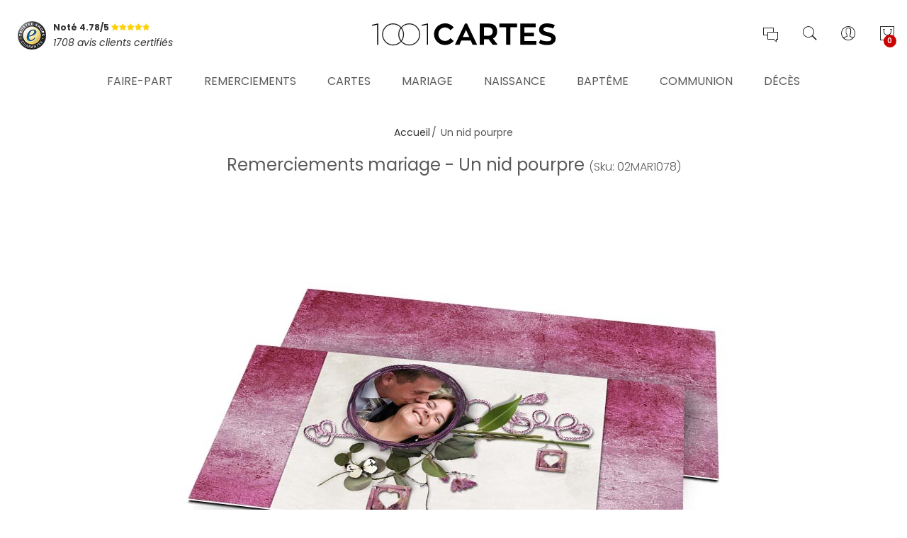

--- FILE ---
content_type: text/html; charset=UTF-8
request_url: https://www.1001cartes.com/remerciement-mariage-un-nid-pourpre.html
body_size: 22953
content:
<!DOCTYPE HTML>
<html lang="fr">
	<head>
		<meta http-equiv="Content-Type" content="text/html; charset=utf-8" />
<title>Remerciements mariage - Un nid pourpre - réf.02MAR1078  - 1001Cartes</title>
<meta name="description" content="Découvrez et personnalisez en ligne la carte de Remerciements mariage - Un nid pourpre. Mêlant le pourpre est le blanc, cette carte est idéale pour remercier toutes celles et ceux qui ont été témoins de votre union. De" />
<meta name="robots" content="INDEX,FOLLOW" />
<link rel="icon" href="https://www.1001cartes.com/skin/frontend/printissime/millesetunecartes/favicon.ico" type="image/x-icon" />
<link rel="shortcut icon" href="https://www.1001cartes.com/skin/frontend/printissime/millesetunecartes/favicon.ico" type="image/x-icon" />
<!--[if lt IE 7]>
<script type="text/javascript">
//<![CDATA[
    var BLANK_URL = 'https://www.1001cartes.com/js/blank.html';
    var BLANK_IMG = 'https://www.1001cartes.com/js/spacer.gif';
//]]>
</script>
<![endif]-->

<script type="text/javascript">
//<![CDATA[
    var WEB_URL = 'https://www.1001cartes.com/';
//]]>
</script>

<!-- Css Section-->
<link href="https://fonts.googleapis.com/css?family=Poppins:300,300italic,400,400italic,500,500italic,600,600italic,700,700italic,900,900italic" rel="stylesheet" type="text/css"/><link href="https://fonts.googleapis.com/css?family=Lato:300,300italic,400,400italic,500,500italic,600,600italic,700,700italic,900,900italic" rel="stylesheet" type="text/css"/><link href="https://fonts.googleapis.com/css?family=Playfair+Display:300,300italic,400,400italic,500,500italic,600,600italic,700,700italic,900,900italic" rel="stylesheet" type="text/css"/><!--[if lt IE 8]>
<link rel="stylesheet" type="text/css" href="https://www.1001cartes.com/skin/frontend/base/default/css/styles-ie.css?q=123456" media="all" />
<![endif]-->
<link rel="stylesheet" type="text/css" href="https://www.1001cartes.com/js/calendar/calendar-win2k-1.css?q=1693241394" />
<link rel="stylesheet" type="text/css" href="https://www.1001cartes.com/js/mgs/brand/slick/slick.css?q=1693241397" />
<link rel="stylesheet" type="text/css" href="https://www.1001cartes.com/js/mgs/brand/slick/slick-theme.css?q=1693241397" />
<link rel="stylesheet" type="text/css" href="https://www.1001cartes.com/skin/frontend/base/default/css/widgets.css?q=1693241394" media="all" />
<link rel="stylesheet" type="text/css" href="https://www.1001cartes.com/skin/frontend/printissime/default/mgs/deals/css/timer.css?q=1693241396" media="all" />
<link rel="stylesheet" type="text/css" href="https://www.1001cartes.com/skin/frontend/printissime/default/lookbook/css/styles.css?q=1693241396" media="all" />
<link rel="stylesheet" type="text/css" href="https://www.1001cartes.com/skin/frontend/printissime/default/css/mgs_promobanners.css?q=1693241396" media="all" />
<link rel="stylesheet" type="text/css" href="https://www.1001cartes.com/skin/frontend/printissime/default/mgs/social/css/styles.css?q=1693241396" media="all" />
<link rel="stylesheet" type="text/css" href="https://www.1001cartes.com/skin/frontend/printissime/default/css/bootstrap.min.css?q=1693241396" media="all" />
<link rel="stylesheet" type="text/css" href="https://www.1001cartes.com/skin/frontend/printissime/default/css/margin-padding.css?q=1693241396" media="all" />
<link rel="stylesheet" type="text/css" href="https://www.1001cartes.com/skin/frontend/printissime/default/css/font-awesome.css?q=1693241396" media="all" />
<link rel="stylesheet" type="text/css" href="https://www.1001cartes.com/skin/frontend/printissime/millesetunecartes/css/styles.css?q=1693241396" media="all" />
<link rel="stylesheet" type="text/css" href="https://www.1001cartes.com/skin/frontend/printissime/millesetunecartes/css/other.css?q=1693241396" media="all" />
<link rel="stylesheet" type="text/css" href="https://www.1001cartes.com/skin/frontend/printissime/default/css/owl-carousel.css?q=1693241396" media="all" />
<link rel="stylesheet" type="text/css" href="https://www.1001cartes.com/skin/frontend/printissime/default/css/magnific-popup.css?q=1693241396" media="all" />
<link rel="stylesheet" type="text/css" href="https://www.1001cartes.com/skin/frontend/printissime/default/css/animate.css?q=1693241396" media="all" />
<link rel="stylesheet" type="text/css" href="https://www.1001cartes.com/skin/frontend/printissime/millesetunecartes/css/responsive.css?q=1693241396" media="all" />
<link rel="stylesheet" type="text/css" href="https://www.1001cartes.com/skin/frontend/printissime/millesetunecartes/css/pe-icon-7-stroke.css?q=1693241396" media="all" />
<link rel="stylesheet" type="text/css" href="https://www.1001cartes.com/skin/frontend/printissime/default/productquestions/css/custom.css?q=1693241396" media="all" />
<link rel="stylesheet" type="text/css" href="https://www.1001cartes.com/skin/frontend/printissime/default/css/prettyPhoto.css?q=1693241396" media="all" />
<link rel="stylesheet" type="text/css" href="https://www.1001cartes.com/skin/frontend/printissime/default/css/print.css?q=1693241396" media="print" />
<link rel="stylesheet" type="text/css" href="https://www.1001cartes.com/skin/frontend/printissime/millesetunecartes/css/printissime.css?q=1693241396" data-group="last" />
<link rel="stylesheet" type="text/css" href="https://www.1001cartes.com/skin/frontend/printissime/default/css/config-color.css" media="all" />

<link rel="stylesheet" type="text/css" media="screen" href="https://www.1001cartes.com/mpanel/index/style/"/>


<!-- Js Section-->
<script type="text/javascript" src="https://www.1001cartes.com/js/prototype/prototype.js?q=1693241394"></script>
<script type="text/javascript" src="https://www.1001cartes.com/js/lib/ccard.js?q=1693241394"></script>
<script type="text/javascript" src="https://www.1001cartes.com/js/prototype/validation.js?q=1693241394"></script>
<script type="text/javascript" src="https://www.1001cartes.com/js/scriptaculous/builder.js?q=1693241394"></script>
<script type="text/javascript" src="https://www.1001cartes.com/js/scriptaculous/effects.js?q=1693241394"></script>
<script type="text/javascript" src="https://www.1001cartes.com/js/scriptaculous/dragdrop.js?q=1693241394"></script>
<script type="text/javascript" src="https://www.1001cartes.com/js/scriptaculous/controls.js?q=1693241394"></script>
<script type="text/javascript" src="https://www.1001cartes.com/js/scriptaculous/slider.js?q=1693241394"></script>
<script type="text/javascript" src="https://www.1001cartes.com/js/varien/js.js?q=1693241394"></script>
<script type="text/javascript" src="https://www.1001cartes.com/js/varien/form.js?q=1693241394"></script>
<script type="text/javascript" src="https://www.1001cartes.com/js/varien/menu.js?q=1693241394"></script>
<script type="text/javascript" src="https://www.1001cartes.com/js/mage/translate.js?q=1693241394"></script>
<script type="text/javascript" src="https://www.1001cartes.com/js/mage/cookies.js?q=1693241394"></script>
<script type="text/javascript" src="https://www.1001cartes.com/js/varien/product.js?q=1693241394"></script>
<script type="text/javascript" src="https://www.1001cartes.com/js/varien/configurable.js?q=1693241394"></script>
<script type="text/javascript" src="https://www.1001cartes.com/js/calendar/calendar.js?q=1693241394"></script>
<script type="text/javascript" src="https://www.1001cartes.com/js/calendar/calendar-setup.js?q=1693241394"></script>
<script type="text/javascript" src="https://www.1001cartes.com/js/varien/product_options.js?q=1693241394"></script>
<script type="text/javascript" src="https://www.1001cartes.com/skin/frontend/printissime/default/mgs/deals/js/timer.js?q=1693241396"></script>
<script type="text/javascript" src="https://www.1001cartes.com/skin/frontend/printissime/default/js/jquery.min.js?q=1693241396"></script>
<script type="text/javascript" src="https://www.1001cartes.com/skin/frontend/printissime/default/js/jquery-ui.js?q=1693241396"></script>
<script type="text/javascript" src="https://www.1001cartes.com/skin/frontend/printissime/default/js/bootstrap.min.js?q=1693241396"></script>
<script type="text/javascript" src="https://www.1001cartes.com/skin/frontend/printissime/default/js/jquery.parallax-1.1.3.js?q=1693241396"></script>
<script type="text/javascript" src="https://www.1001cartes.com/skin/frontend/printissime/millesetunecartes/js/jquery.mb.YTPlayer.src.js?q=1693241396"></script>
<script type="text/javascript" src="https://www.1001cartes.com/skin/frontend/printissime/millesetunecartes/js/YouTubePopUp.jquery.js?q=1693241396"></script>
<script type="text/javascript" src="https://www.1001cartes.com/skin/frontend/printissime/default/js/theme.js?q=1693241396"></script>
<script type="text/javascript" src="https://www.1001cartes.com/skin/frontend/printissime/default/js/jquery.appear.js?q=1693241396"></script>
<script type="text/javascript" src="https://www.1001cartes.com/skin/frontend/printissime/default/js/masonry.pkgd.min.js?q=1693241396"></script>
<script type="text/javascript" src="https://www.1001cartes.com/skin/frontend/printissime/millesetunecartes/js/custom.js?q=1693241396"></script>
<script type="text/javascript" src="https://www.1001cartes.com/skin/frontend/printissime/default/js/jquery.prettyPhoto.js?q=1693241396"></script>
<script type="text/javascript" src="https://www.1001cartes.com/js/mgs/brand/slick/slick.min.js?q=1693241397" data-group="last"></script>
<script type="text/javascript" src="https://www.1001cartes.com/skin/frontend/printissime/millesetunecartes/js/jquery.tooltipster.min.js?q=1693241396" data-group="last"></script>
<script type="text/javascript" src="https://www.1001cartes.com/skin/frontend/printissime/millesetunecartes/js/main.js?q=1693241396" data-group="last"></script>
<link rel="canonical" href="https://www.1001cartes.com/remerciement-mariage-un-nid-pourpre.html" />
<!--[if lt IE 7]>
<script type="text/javascript" src="https://www.1001cartes.com/js/lib/ds-sleight.js?q=1693241394"></script>
<script type="text/javascript" src="https://www.1001cartes.com/skin/frontend/base/default/js/ie6.js?q=1693241394"></script>
<![endif]-->
<!--[if lt IE 9]>
<script type="text/javascript" src="https://www.1001cartes.com/skin/frontend/printissime/default/js/html5shiv.js?q=1693241396"></script>
<script type="text/javascript" src="https://www.1001cartes.com/skin/frontend/printissime/default/js/respond.min.js?q=1693241396"></script>
<![endif]-->
<script type="text/javascript" src="https://www.1001cartes.com/skin/frontend/printissime/default/js/jquery.magnific-popup.js"></script>
<script type="text/javascript" src="https://www.1001cartes.com/skin/frontend/printissime/default/js/owl.carousel.min.js"></script>





<script type="text/javascript">
//<![CDATA[
Mage.Cookies.path     = '/';
Mage.Cookies.domain   = '.www.1001cartes.com';
//]]>
</script>

<script type="text/javascript">
//<![CDATA[
optionalZipCountries = ["IE","PA","HK","MO"];
//]]>
</script>
            <!-- BEGIN GOOGLE ANALYTICS CODE -->
        <script type="text/javascript">
        //<![CDATA[
            var _gaq = _gaq || [];
            
_gaq.push(['_setAccount', 'UA-22045754-1']);

_gaq.push(['_trackPageview']);
            
            (function() {
                var ga = document.createElement('script'); ga.type = 'text/javascript'; ga.async = true;
                ga.src = ('https:' == document.location.protocol ? 'https://ssl' : 'http://www') + '.google-analytics.com/ga.js';
                var s = document.getElementsByTagName('script')[0]; s.parentNode.insertBefore(ga, s);
            })();

        //]]>
        </script>
        <!-- END GOOGLE ANALYTICS CODE -->
    <!-- BOF OG meta -->
<meta property="fb:app_id" content="572768596080109"/>
<meta property="og:site_name" content="1001cartes.com"/>
<meta property="og:title" content="Remerciements mariage - Un nid pourpre"/>
<meta property="og:type" content="website"/>
<meta property="og:url" content="https://www.1001cartes.com/remerciement-mariage-un-nid-pourpre.html"/>
<meta property="og:image" content="https://www.1001cartes.com/media/catalog/product/cache/1/image/350x350/9df78eab33525d08d6e5fb8d27136e95/0/2/02mar1078_fps2_p1.jpg"/>
<meta property="og:description" content="Mêlant le pourpre est le blanc, cette carte est idéale pour remercier toutes celles et ceux qui ont été témoins de votre union. Des feuilles vert foncé sur lesquelles se posent un papillon blanc ainsi que de jolies décorations en forme de cœur subliment cette carte de remerciement de mariage moderne et colorée. Au cœur du modèle, un petit nid pourpre met en valeur votre photo."/>
<!-- EOF OG meta -->
<script type="text/javascript">//<![CDATA[
        var Translator = new Translate({"HTML tags are not allowed":"Les balises HTML ne sont pas autoris\u00e9es","Please select an option.":"S\u00e9lectionnez une option","This is a required field.":"Ce champ est obligatoire.","Please enter a valid number in this field.":"Veuillez saisir un nombre valide.","The value is not within the specified range.":"La valeur n'est pas dans la plage sp\u00e9cifi\u00e9e.","Please use numbers only in this field. Please avoid spaces or other characters such as dots or commas.":"Seuls les chiffres sont autoris\u00e9s dans ce champ. \u00c9vitez les espaces ou autres caract\u00e8res tels que les points ou les virgules.","Please use letters only (a-z or A-Z) in this field.":"Veuillez utiliser uniquement des lettres (a-z ou A-Z) dans ce champ.","Please use only letters (a-z), numbers (0-9) or underscore(_) in this field, first character should be a letter.":"Veuillez utiliser uniquement des lettres (a-z), des chiffres (0-9) ou underscore (_) dans ce champ, en commen\u00e7ant par une lettre.","Please use only letters (a-z or A-Z) or numbers (0-9) only in this field. No spaces or other characters are allowed.":"Veuillez utiliser uniquement des lettres (a-z) ou des chiffres (0-9) dans ce champ. Les espaces et autres caract\u00e8res ne sont pas autoris\u00e9s.","Please use only letters (a-z or A-Z) or numbers (0-9) or spaces and # only in this field.":"Veuillez utiliser uniquement des lettres (a-z), des chiffres (0-9), des espaces ou des di\u00e8ses (#) dans ce champ.","Please enter a valid phone number. For example (123) 456-7890 or 123-456-7890.":"Veuillez saisir un num\u00e9ro de t\u00e9l\u00e9phone valide.","Please enter a valid fax number. For example (123) 456-7890 or 123-456-7890.":"Veuillez saisir un num\u00e9ro de fax valide. Par exemple 0123456789.","Please enter a valid date.":"Veuillez saisir une date valide.","Please enter a valid email address. For example johndoe@domain.com.":"Veuillez saisir une adresse email valide. Par exemple prenom.nom@domaine.com","Please use only visible characters and spaces.":"Veuillez utiliser uniquement des caract\u00e8res visibles et des espaces.","Please enter 7 or more characters. Password should contain both numeric and alphabetic characters.":"Veuillez saisir au moins 7 caract\u00e8res. Le mot de passe doit contenir \u00e0 la fois des caract\u00e8res num\u00e9riques et alphab\u00e9tiques.","Please make sure your passwords match.":"V\u00e9rifiez que vos mots de passe concordent.","Please enter a valid URL. Protocol is required (http:\/\/, https:\/\/ or ftp:\/\/)":"Veuillez saisir une URL valide. Le protocole est obligatire (http:\/\/, https:\/\/ ou ftp:\/\/)","Please enter a valid URL. For example http:\/\/www.example.com or www.example.com":"Veuillez saisir une URL valide. Par exemple http:\/\/www.exemple.com ou www.exemple.com","Please enter a valid URL Key. For example \"example-page\", \"example-page.html\" or \"anotherlevel\/example-page\".":"Veuillez saisir une URL valide. Par exemple \"page-exemple\", \"page-exemple.html\" ou \"niveau\/page-exemple\".","Please enter a valid XML-identifier. For example something_1, block5, id-4.":"Veuillez saisir un identifiant XML valide. Par exemple, quelquechose_1, bloc5, id-4.","Please enter a valid social security number. For example 123-45-6789.":"Veuillez saisir un num\u00e9ro de s\u00e9curit\u00e9 sociale valide. Par exemple 123-45-6789.","Please enter a valid zip code. For example 90602 or 90602-1234.":"Veuillez saisir un code postal valide. Par exemple 92100.","Please enter a valid zip code.":"Veuillez saisir un code postal valide.","Please use this date format: dd\/mm\/yyyy. For example 17\/03\/2006 for the 17th of March, 2006.":"Veuillez utiliser ce format de date : jj\/mm\/aaaa. Par exemple, 21\/12\/2012 pour le 21 D\u00e9cembre 2012.","Please enter a valid $ amount. For example $100.00.":"Veuillez saisir un montant valide. Par exemple 100.00 \u20ac.","Please select one of the above options.":"Veuillez choisir une des options ci-dessus.","Please select one of the options.":"Veuillez choisir une des options.","Please select State\/Province.":"Veuillez choisir un \u00e9tat\/province.","Please enter a number greater than 0 in this field.":"Veuillez saisir un nombre sup\u00e9rieur \u00e0 0 dans ce champ.","Please enter a number 0 or greater in this field.":"Veuillez saisir un nombre sup\u00e9rieur ou \u00e9gal \u00e0 0 dans ce champ.","Please enter a valid credit card number.":"Veuillez saisir un num\u00e9ro de carte bancaire valide.","Credit card number does not match credit card type.":"Le num\u00e9ro de carte ne correspond pas au type de carte.","Card type does not match credit card number.":"Le type de carte ne correspond pas au num\u00e9ro de carte.","Incorrect credit card expiration date.":"Mauvaise date d'expiration de carte de cr\u00e9dit.","Please enter a valid credit card verification number.":"Veuillez saisir un num\u00e9ro de v\u00e9rification de carte bancaire valide.","Please use only letters (a-z or A-Z), numbers (0-9) or underscore(_) in this field, first character should be a letter.":"Utilisez uniquement des lettres (a-z ou A-Z), des chiffres (0-9) ou des underscores (_) dans ce champ. Le premier caract\u00e8re doit \u00eatre une lettre.","Please input a valid CSS-length. For example 100px or 77pt or 20em or .5ex or 50%.":"Veuillez saisir une longueur CSS valide. Par exemple 100px ou 77pt ou 20 em ou .5ex ou 50%.","Text length does not satisfy specified text range.":"La longueur du texte ne satisfait pas la plage de texte sp\u00e9cifi\u00e9e.","Please enter a number lower than 100.":"Veuillez saisir un nombre inf\u00e9rieur \u00e0 100.","Please select a file":"S\u00e9lectionnez un fichier","Please enter issue number or start date for switch\/solo card type.":"Veuillez saisir le num\u00e9ro de probl\u00e8me ou une date de d\u00e9but pour le type de carte switch\/solo.","Please wait, loading...":"Veuillez patienter, chargement en cours...","This date is a required value.":"Cette date est obligatoire.","Please enter a valid day (1-%d).":"Veuillez saisir un jour valide (1-%d).","Please enter a valid month (1-12).":"Veuillez saisir un mois valide (1-12).","Please enter a valid year (1900-%d).":"Veuillez saisir une ann\u00e9e valide (1900-%d).","Please enter a valid full date":"Veuillez saisir une date compl\u00e8te valide.","Please enter a valid date between %s and %s":"Veuillez saisir une date valide entre %s et %s","Please enter a valid date equal to or greater than %s":"Veuillez saisir une date valide sup\u00e9rieure ou \u00e9gale \u00e0 %s","Please enter a valid date less than or equal to %s":"Veuillez saisir une date valide inf\u00e9rieure ou \u00e9gale \u00e0 %s","Complete":"Termin\u00e9e","Add Products":"Ajouter des produits","Please choose to register or to checkout as a guest":"Choisissez de vous enregistrer ou de passer votre commande en tant qu'invit\u00e9","Your order cannot be completed at this time as there is no shipping methods available for it. Please make necessary changes in your shipping address.":"Vous ne pouvez pas continuer votre commande car aucun mode de livraison n'est disponible pour votre adresse.","Please specify shipping method.":"Choisissez un mode de livraison.","Your order cannot be completed at this time as there is no payment methods available for it.":"Vous ne pouvez pas continuer votre commande car aucun mode de paiement n'est disponible.","Please specify payment method.":"Choisissez un mode de paiement.","Insert Widget...":"Ins\u00e9rer un widget...","Add to Cart":"Ajouter au panier","In Stock":"En stock","Out of Stock":"\u00c9puis\u00e9"});
        //]]></script>		<meta name="viewport" content="width=device-width, initial-scale=1.0">
	</head>
	<body  class=" catalog-product-view lazy-loading-img fullwidth product-remerciement-mariage-un-nid-pourpre">
			<div class="preloader">
		<div class="status">&nbsp;</div>
	</div>
	<script type="text/javascript">
		mgsjQuery(window).load(function() {
			mgsjQuery(".status").fadeOut();
			mgsjQuery(".preloader").delay(500).fadeOut("slow");
		})
	</script>
		
								
				<header>
			<div id="header-v3" class="header-v3">
	<div id="placeholder-header"></div>
	<div class="header ">
	<div class="header-content">
			<div class="container">
				<div class="menu-moblie hidden-lg">
					<div class="row">
						<div class="col-md-3 col-sm-3 col-xs-3 hidden-lg">
							<div class="navbar-toggle-menu">
								<button class="btn-sidebar-nav"><span class="icon-navbar"></span></button>
							</div>
						</div>
						<div class="col-md-6 col-sm-6 col-xs-6 hidden-lg">
														<a href="https://www.1001cartes.com/" title="Cartes et faire-part pour tous vos évènements" class="logo logo-header">
								<img src="https://www.1001cartes.com/skin/frontend/printissime/millesetunecartes/images/logo.svg" alt="Cartes et faire-part pour tous vos évènements" />
							</a>
													</div>
						<div class="col-md-3 col-sm-3 col-xs-3 hidden-lg">
							<div class="cart-header">
								<div class="block-cart-header" id="top-cart-dropdown">
	<div class="dropdown-toggle" data-toggle="dropdown" >
		<i class="pe-7s-shopbag"></i>
				<span class="count">0</span>
			</div>
	<div class="block-content dropdown-cart">
	<button class="close-cart-sidebar"><span class="pe-7s-close"></span></button>
				<p class="empty">Votre panier est vide.</p>
		</div>
</div>
							</div>
						</div>
					</div>
				</div>
				<div class="middle-header sidebar-menu-mobile">
					<button class="close-nav-button hidden-lg"><span class="pe-7s-close"></span></button>
					<div class="row">
						<div class="col-lg-4 col-md-12 col-sm-12 col-xs-12">
                            <div class="trustedshops-note">
    <div class="note-globale">
        <a href="https://www.trustedshops.fr/evaluation/info_XEDC3FD3D2D743C4A15B79A780A68DA80.html" target="_blank">
            <img src="https://www.1001cartes.com/skin/frontend/printissime/millesetunecartes/images/trustedshops/ts_classic_siegel_small.png" alt="avis 1001cartes"/>
            <div class="rating-wrapper">
                <span class="note">Noté 4.78/5 <span class="rating-box"><span class="rating" style="width:96%">&nbsp;</span></span></span>
                <span class="sub-title">1708 avis clients certifiés</span>
            </div>
        </a>
    </div>
</div>						</div>
						<div class="hidden-lg col-md-12 col-sm-12 col-xs-12">
							<div class="nav-main-collapse push-menu">
								<nav class="mega-menu megamenu-clone">
								</nav>
							</div>
						</div>
						<div class="col-lg-4 col-md-12 col-sm-12 col-xs-12 hidden-md hidden-sm hidden-xs">
														<a href="https://www.1001cartes.com/" title="Cartes et faire-part pour tous vos évènements" class="logo logo-header">
								<img src="https://www.1001cartes.com/skin/frontend/printissime/millesetunecartes/images/logo.svg" alt="Cartes et faire-part pour tous vos évènements" />
							</a>
													</div>
						<div class="col-lg-4 col-md-12 col-sm-12 col-xs-12">
							<ul class="table-icon-menu">
                                <li class="navbar-toggle-menu hidden-md hidden-sm hidden-xs service-clients">
                                    <button class="btn-sidebar-nav"><i class="pe-7s-chat"></i></button>
                                </li>
                                <li class="hidden-md hidden-sm hidden-xs">
                                    <div><button class="toogle-search"><i class="pe-7s-search"></i></button></div>
                                </li>
                                								<li class="hidden-lg">
									<div class="login  hidden-lg">
																					<a href="https://www.1001cartes.com/customer/account/login">Se connecter<i class="pe-7s-user"></i></a>
																			</div>
								</li>
								<li class="hidden-md hidden-sm hidden-xs">
																		<div><button class="toogle-login"><i class="pe-7s-user"></i></button></div>
																	</li>
								<li class="hidden-md hidden-sm hidden-xs"><div class="block-cart-header" id="top-cart-dropdown">
	<div class="dropdown-toggle" data-toggle="dropdown" >
		<i class="pe-7s-shopbag"></i>
				<span class="count">0</span>
			</div>
	<div class="block-content dropdown-cart">
	<button class="close-cart-sidebar"><span class="pe-7s-close"></span></button>
				<p class="empty">Votre panier est vide.</p>
		</div>
</div>
</li>

							</ul>
                            <div class="widgets hidden-lg">
                                <div class="block help">
<h4>Besoin d'aide ?</h4>
<div class="block-content">
<ul>
<li><a href="/informations/faq.html" title="Questions fr&eacute;quentes">Questions fr&eacute;quentes</a></li>
<li><a href="/informations/livraison.html" title="Livraison">Livraison</a></li>
<li><a href="/exemple-texte.html" title="Exemples de textes">Exemples de textes</a></li>
<li><a href="/informations/satisfait-ou-reimprime.html" title="Garantie satisfait ou r&eacute;imprim&eacute;">Garantie "satisfait ou r&eacute;imprim&eacute;"</a></li>
<li><a href="/contacts" title="Contactez-nous">Contactez-nous</a></li>
</ul>
</div>
</div>
<div class="block social">
<ul class="social">
<li><a href="https://facebook.com/1001cartes" target="social"><em class="fa fa-facebook fa-2x"><span>&nbsp;</span></em></a></li>
<li><a href="https://twitter.com/printissime" target="social"><em class="fa fa-twitter fa-2x"><span>&nbsp;</span></em></a></li>
<li><a href="https://fr.pinterest.com/printissime/" target="social"><em class="fa fa-pinterest-p fa-2x"><span>&nbsp;</span></em></a></li>
<li><a href="/contacts"><em class="fa fa-envelope fa-2x"><span>&nbsp;</span></em></a></li>
</ul>
</div>
<div class="block contact">
<h4>Service clients</h4>
<p>Vous souhaitez des informations sur nos produits ou services ?</p>
<p>Des conseils ou un accompagnement dans la personnalisation de vos produits ?</p>
<p>Notre &eacute;quipe est &agrave; votre &eacute;coute, du lundi au vendredi, de 9h &agrave; 18h</p>
<p>09.73.69.62.34 (appel non surtax&eacute;)</p>
<p><a class="btn btn-secondary" href="/contacts"><span><span>nous &eacute;crire</span></span></a></p>
</div>                            </div>
						</div>
					</div>
				</div>
				<div class="bottom-header hidden-md hidden-sm hidden-xs">
					<div class="nav-main-collapse">
						<nav class="mega-menu">
							
					<ul id="mainMenu" class="nav nav-pills nav-main">
															<li class="  mega-menu-item mega-menu-fullwidth static-menu dropdown">
							<a href="/faire-part.html" class="level0 dropdown-toggle">Faire-part <span class="icon-next"><i class="fa fa-caret-down"></i></span></a><span class="toggle-menu visible-xs-block visible-sm-block"><a href="javascript:void(0)" class="icon-dropdown"></a></span><ul class="dropdown-menu" id="mobile-menu-1"><li><div class="mega-menu-content">
<div class="row">
<div class="col-md-3">
<ul class="sub-menu">
<li class="level1"><a href="/faire-part-mariage.html"><span class="mega-menu-sub-title">Faire-part mariage</span></a>
<span class="toggle-menu"> <a onclick="toggleEl(this,'')" href="javascript:void(0)"> <span class="icon-plus"></span> </a> </span>
<ul class="sub-menu">
<li><a href="/faire-part-mariage-moderne-original.html">Moderne et original</a></li>
<li><a href="/faire-part-mariage-chic-traditionnel.html">Chic et traditionnel</a></li>
<li><a href="/faire-part-mariage-nature-fleurs.html">Nature et fleurs</a></li>
<li><a href="/faire-part-mariage-thematiques.html">Les thématiques</a></li>
<li><a href="/faire-part-mariage-nouveautes.html">Nouveautés</a></li>
<li><a href="/faire-part-mariage-meilleures-ventes.html">Meilleures ventes</a></li>
</ul>
</li>
</ul>
</div>
<div class="col-md-3">
<ul class="sub-menu">
<li class="level1"><a href="/faire-part-naissance.html"><span class="mega-menu-sub-title">Faire-part naissance</span></a>
<span class="toggle-menu"> <a onclick="toggleEl(this,'')" href="javascript:void(0)"> <span class="icon-plus">&nbsp;</span> </a> </span>
<ul class="sub-menu">
<li><a href="/faire-part-naissance-garcon.html">Garçon</a></li>
<li><a href="/faire-part-naissance-fille.html">Fille</a></li>
<li><a href="/faire-part-naissance-monde-enchante.html">Un monde enchanté</a></li>
<li><a href="/faire-part-naissance-moderne-original.html">Moderne et original</a></li>
<li><a href="/faire-part-naissance-doudous-animaux.html">Doudous et animaux</a></li>
<li><a href="/faire-part-naissance-sans-photo.html">Sans photo</a></li>
<li><a href="/faire-part-naissance-nouveautes.html">Nouveautés</a></li>
<li><a href="/faire-part-naissance-meilleures-ventes.html">Meilleures ventes</a></li>
</ul>
</li>
</ul>
</div>

<div class="col-md-3">
<ul class="sub-menu">
<li class="level1"><a href="/faire-part-bapteme.html"><span class="mega-menu-sub-title">Faire-part baptême</span></a>
<span class="toggle-menu"> <a onclick="toggleEl(this,'')" href="javascript:void(0)"> <span class="icon-plus">&nbsp;</span> </a> </span>
<ul class="sub-menu">
<li><a href="/faire-part-bapteme-avec-photo.html">Avec photo</a></li>
<li><a href="/faire-part-bapteme-sans-photo.html">Sans photo</a></li>
<li><a href="/faire-part-bapteme-ange-dragees.html">Anges et dragées</a></li>
<li><a href="/faire-part-bapteme-nouveautes.html">Nouveautés</a></li>
<li><a href="/faire-part-bapteme-meilleures-ventes.html">Meilleures ventes</a></li>
</ul>
</li>
</ul>
</div>


<div class="col-md-3">
<ul class="sub-menu">
<li class="level1"><a href="/faire-part-communion.html"><span class="mega-menu-sub-title">Faire-part communion</span></a>
<span class="toggle-menu"> <a onclick="toggleEl(this,'')" href="javascript:void(0)"> <span class="icon-plus">&nbsp;</span> </a> </span>
<ul class="sub-menu">
<li><a href="/faire-part-communion-avec-photo.html">Avec photo</a></li>
<li><a href="/faire-part-communion-sans-photo.html">Sans photo</a></li>
<li><a href="/faire-part-communion-nouveautes.html">Nouveautés</a></li>
<li><a href="/faire-part-communion-meilleures-ventes.html">Meilleures ventes</a></li>
</ul>
</li>
</ul>
</div>


</div>
</div>
</li></ul>						</li>
									<li class="  mega-menu-item mega-menu-fullwidth static-menu dropdown">
							<a href="/remerciements.html" class="level0 dropdown-toggle">Remerciements <span class="icon-next"><i class="fa fa-caret-down"></i></span></a><span class="toggle-menu visible-xs-block visible-sm-block"><a href="javascript:void(0)" class="icon-dropdown"></a></span><ul class="dropdown-menu" id="mobile-menu-2"><li><div class="mega-menu-content">
<div class="row">
<div class="col-md-4">
<ul class="sub-menu">
<li class="level1"><a href="/remerciements-mariage.html"><span class="mega-menu-sub-title">Remerciements mariage</span></a> <span class="toggle-menu"> <a href="javascript:void(0)" onclick="toggleEl(this,'')"> <span class="icon-plus"></span> </a> </span>
<ul class="sub-menu">
<li><a href="/remerciements-mariage-moderne-original.html">Moderne et original</a></li>
<li><a href="/remerciements-mariage-chic-traditionnel.html">Chic et traditionnel</a></li>
<li><a href="/remerciements-mariage-nature-fleurs.html">Nature et fleurs</a></li>
<li><a href="/remerciements-mariage-thematiques.html">Les th&eacute;matiques</a></li>
<li><a href="/remerciements-mariage-nouveautes.html">Nouveaut&eacute;s</a></li>
<li><a href="/remerciements-mariage-meilleures-ventes.html">Meilleures ventes</a></li>
</ul>
</li>
</ul>
</div>
<div class="col-md-4">
<ul class="sub-menu">
<li class="level1"><a href="/remerciements-naissance.html"><span class="mega-menu-sub-title">Remerciements naissance</span></a> <span class="toggle-menu"> <a href="javascript:void(0)" onclick="toggleEl(this,'')"> <span class="icon-plus">&nbsp;</span> </a> </span>
<ul class="sub-menu">
<li><a href="/remerciements-naissance-garcon.html">Gar&ccedil;on</a></li>
<li><a href="/remerciements-naissance-fille.html">Fille</a></li>
<li><a href="/remerciements-naissance-monde-enchante.html">Un monde enchant&eacute;</a></li>
<li><a href="/remerciements-naissance-moderne-original.html">Moderne et original</a></li>
<li><a href="/remerciements-naissance-doudous-animaux.html">Doudous et animaux</a></li>
<li><a href="/remerciements-naissance-sans-photo.html">Sans photo</a></li>
<li><a href="/remerciements-naissance-nouveautes.html">Nouveaut&eacute;s</a></li>
<li><a href="/remerciements-naissance-meilleures-ventes.html">Meilleures ventes</a></li>
</ul>
</li>
</ul>
</div>
<div class="col-md-4">
<ul class="sub-menu">
<li class="level1"><a href="/cartes-remerciements-deces.html"><span class="mega-menu-sub-title">Remerciements d&eacute;c&egrave;s</span></a> <span class="toggle-menu"> <a href="javascript:void(0)" onclick="toggleEl(this,'')"> <span class="icon-plus">&nbsp;</span> </a> </span>
<ul class="sub-menu">
<li><a href="/cartes-remerciements-deces-classiques.html">Classiques</a></li>
<li><a href="/cartes-remerciements-deces-fleurs.html">Fleurs</a></li>
<li><a href="/cartes-remerciements-deces-paysages.html">Paysages</a></li>
<li><a href="/cartes-remerciements-deces-photo.html">Photo</a></li>
<li><a href="/cartes-remerciements-deces-chretien.html">Chr&eacute;tien</a></li>
<li><a href="/cartes-remerciements-deces-juif.html">Juif</a></li>
<li><a href="/cartes-remerciements-deces-musulman.html">Musulman</a></li>
</ul>
</li>
</ul>
</div>
</div>
</div></li></ul>						</li>
									<li class="  mega-menu-item mega-menu-fullwidth category-menu dropdown">
							<a href="/cartes.html" class="level0 dropdown-toggle">Cartes <span class="icon-next"><i class="fa fa-caret-down"></i></span></a><span class="toggle-menu visible-xs-block visible-sm-block"><a href="javascript:void(0)" class="icon-dropdown"></a></span><ul class="dropdown-menu" id="mobile-menu-3"><li><div class="mega-menu-content"><div class="row"><div class="col-md-6"><ul class="sub-menu"><li>
<a href="https://www.1001cartes.com/cartes-voeux.html">
<span class="mega-menu-sub-title">
Cartes de voeux
</span>
</a>
<span class="toggle-menu visible-xs-block visible-sm-block"><a href="javascript:void(0)" class="icon-dropdown"></a></span>
<ul id="mobile-menu-cat-133"
 class="sub-menu"
>
<li>
<a href="https://www.1001cartes.com/cartes-voeux-photos.html">
Avec photo
</a>
</li><li>
<a href="https://www.1001cartes.com/cartes-voeux-entreprise.html">
Entreprise
</a>
</li>
</ul>
</li></ul></div><div class="col-md-6"><ul class="sub-menu"><li>
<a href="https://www.1001cartes.com/cartes-pele-mele-photos.html">
<span class="mega-menu-sub-title">
Cartes pêle mêle photos
</span>
</a>
</li></ul></div></div></div></li></ul>						</li>
									<li class="  mega-menu-item mega-menu-fullwidth static-menu dropdown">
							<a href="/mariage.html" class="level0 dropdown-toggle">Mariage <span class="icon-next"><i class="fa fa-caret-down"></i></span></a><span class="toggle-menu visible-xs-block visible-sm-block"><a href="javascript:void(0)" class="icon-dropdown"></a></span><ul class="dropdown-menu" id="mobile-menu-4"><li><div class="mega-menu-content">
<div class="row">
<div class="col-md-3">
<ul class="sub-menu">
<li><a href="/faire-part-mariage.html"> <span class="mega-menu-sub-title"> Faire-part mariage </span> </a> <span class="toggle-menu visible-xs-block visible-sm-block"><a class="icon-dropdown" href="javascript:void(0)"></a></span>
<ul class="sub-menu" id="mobile-menu-cat-4">
<li><a href="/faire-part-mariage-moderne-original.html"> Moderne et original </a></li>
<li><a href="/faire-part-mariage-chic-traditionnel.html"> Chic et traditionnel </a></li>
<li><a href="/faire-part-mariage-nature-fleurs.html"> Nature et fleurs </a></li>
<li><a href="/faire-part-mariage-thematiques.html"> Th&eacute;matiques </a></li>
<li><a href="/faire-part-mariage-nouveautes.html"> Nouveaut&eacute;s </a></li>
<li><a href="/faire-part-mariage-meilleures-ventes.html"> Meilleures ventes </a></li>
</ul>
</li>
</ul>
</div>
<div class="col-md-3">
<ul class="sub-menu">
<li><a href="/remerciements-mariage.html"> <span class="mega-menu-sub-title"> Remerciements mariage </span> </a> <span class="toggle-menu visible-xs-block visible-sm-block"><a class="icon-dropdown" href="javascript:void(0)"></a></span>
<ul class="sub-menu" id="mobile-menu-cat-19">
<li><a href="/remerciements-mariage-moderne-original.html"> Moderne et original </a></li>
<li><a href="/remerciements-mariage-chic-traditionnel.html"> Chic et traditionnel </a></li>
<li><a href="/remerciements-mariage-nature-fleurs.html"> Nature et fleurs </a></li>
<li><a href="/remerciements-mariage-thematiques.html"> Th&eacute;matiques </a></li>
<li><a href="/remerciements-mariage-nouveautes.html"> Nouveaut&eacute;s </a></li>
<li><a href="/remerciements-mariage-meilleures-ventes.html"> Meilleures ventes </a></li>
</ul>
</li>
</ul>
</div>
<div class="col-md-3">
<ul class="sub-menu">
<li><a href="#"><span class="mega-menu-sub-title"> Autres produits </span> </a> <span class="toggle-menu visible-xs-block visible-sm-block"><a class="icon-dropdown" href="javascript:void(0)"></a></span>
<ul class="sub-menu" id="mobile-menu-cat-ap-mariage">
<li><a href="/carton-invitation-mariage.html"><span>Carton d'invitation mariage</span></a></li>
<li><a href="/menu-mariage.html"><span>Menus mariage</span></a></li>
<li><a href="/marque-place-mariage.html"><span>Marque-places mariage</span></a></li>
</ul>
</li>
</ul>
</div>
<div class="col-md-3">
<ul class="sub-menu">
<li><a href="#"><span class="mega-menu-sub-title"> Liens utiles </span> </a> <span class="toggle-menu visible-xs-block visible-sm-block"><a class="icon-dropdown" href="javascript:void(0)"></a></span>
<ul class="sub-menu" id="mobile-menu-cat-almariage">
<li><a href="/echantillons.html"><span>Echantillons gratuits</span></a></li>
<li><a href="/exemple-texte.html"><span>Exemples de textes</span></a></li>
</ul>
</li>
</ul>
</div>
</div>
</div></li></ul>						</li>
									<li class="  mega-menu-item mega-menu-fullwidth static-menu dropdown">
							<a href="/naissance.html" class="level0 dropdown-toggle">Naissance <span class="icon-next"><i class="fa fa-caret-down"></i></span></a><span class="toggle-menu visible-xs-block visible-sm-block"><a href="javascript:void(0)" class="icon-dropdown"></a></span><ul class="dropdown-menu" id="mobile-menu-5"><li><div class="mega-menu-content"><div class="row"><div class="col-md-4"><ul class="sub-menu"><li>
<a href="/faire-part-naissance.html">
<span class="mega-menu-sub-title">
Faire-part naissance
</span>
</a>
<span class="toggle-menu visible-xs-block visible-sm-block"><a href="javascript:void(0)" class="icon-dropdown"></a></span>
<ul id="mobile-menu-cat-147" class="sub-menu">
<li>
<a href="/faire-part-naissance-garcon.html">
Garçon
</a>
</li><li>
<a href="/faire-part-naissance-fille.html">
Fille
</a>
</li><li>
<a href="/faire-part-naissance-monde-enchante.html">
Un monde enchanté
</a>
</li><li>
<a href="/faire-part-naissance-moderne-original.html">
Moderne et original
</a>
</li><li>
<a href="/faire-part-naissance-doudous-animaux.html">
Doudous et animaux
</a>
</li><li>
<a href="/faire-part-naissance-sans-photo.html">
Sans photo
</a>
</li><li>
<a href="/faire-part-naissance-nouveautes.html">
Nouveautés
</a>
</li><li>
<a href="/faire-part-naissance-meilleures-ventes.html">
Meilleures ventes
</a>
</li>
</ul>
</li></ul></div><div class="col-md-4"><ul class="sub-menu"><li>
<a href="/remerciements-naissance.html">
<span class="mega-menu-sub-title">
Remerciements naissance
</span>
</a>
<span class="toggle-menu visible-xs-block visible-sm-block"><a href="javascript:void(0)" class="icon-dropdown"></a></span>
<ul id="mobile-menu-cat-158" class="sub-menu">
<li>
<a href="/remerciements-naissance-garcon.html">
Garçon
</a>
</li><li>
<a href="/remerciements-naissance-fille.html">
Fille
</a>
</li><li>
<a href="/remerciements-naissance-monde-enchante.html">
Un monde enchanté
</a>
</li><li>
<a href="/remerciements-naissance-moderne-original.html">
Moderne et original
</a>
</li><li>
<a href="/remerciements-naissance-doudous-animaux.html">
Doudous et animaux
</a>
</li><li>
<a href="/remerciements-naissance-sans-photo.html">
Sans photo
</a>
</li><li>
<a href="/remerciements-naissance-nouveautes.html">
Nouveautés
</a>
</li><li>
<a href="/remerciements-naissance-meilleures-ventes.html">
Meilleures ventes
</a>
</li>
</ul>
</li></ul></div>



<div class="col-md-4">
<ul class="sub-menu">
<li><a href="#"><span class="mega-menu-sub-title"> Liens utiles </span> </a> <span class="toggle-menu visible-xs-block visible-sm-block"><a class="icon-dropdown" href="javascript:void(0)"></a></span>
<ul class="sub-menu" id="mobile-menu-cat-alnaissancee">
<li><a href="/echantillons.html"><span>Echantillons gratuits</span></a></li>
<li><a href="/exemple-texte.html"><span>Exemples de textes</span></a></li>

</ul>
</li>
</ul>
</div>


</div></div></li></ul>						</li>
									<li class="  mega-menu-item mega-menu-fullwidth static-menu dropdown">
							<a href="/bapteme.html" class="level0 dropdown-toggle">Baptême <span class="icon-next"><i class="fa fa-caret-down"></i></span></a><span class="toggle-menu visible-xs-block visible-sm-block"><a href="javascript:void(0)" class="icon-dropdown"></a></span><ul class="dropdown-menu" id="mobile-menu-6"><li><div class="mega-menu-content">
<div class="row">
<div class="col-md-4">
<ul class="sub-menu">
<li><a href="/faire-part-bapteme.html"> <span class="mega-menu-sub-title"> Faire-part bapt&ecirc;me </span> </a> <span class="toggle-menu visible-xs-block visible-sm-block"><a class="icon-dropdown" href="javascript:void(0)"></a></span>
<ul class="sub-menu" id="mobile-menu-cat-119">
<li><a href="/faire-part-bapteme-avec-photo.html"> avec photo </a></li>
<li><a href="/faire-part-bapteme-sans-photo.html"> sans photo </a></li>
<li><a href="/faire-part-bapteme-ange-dragees.html"> Anges et drag&eacute;es </a></li>
<li><a href="/faire-part-bapteme-nouveautes.html"> Nouveaut&eacute;s </a></li>
<li><a href="/faire-part-bapteme-meilleures-ventes.html"> Meilleures ventes </a></li>
</ul>
</li>
</ul>
</div>
<div class="col-md-4">
<ul class="sub-menu">
<li><a href="#"><span class="mega-menu-sub-title"> Autres produits </span> </a> <span class="toggle-menu visible-xs-block visible-sm-block"><a class="icon-dropdown" href="javascript:void(0)"></a></span>
<ul class="sub-menu" id="mobile-menu-cat-ap-bapteme">
<li><a href="/menu-bapteme.html">Menus bapt&ecirc;me</a></li>
<li><a href="/marque-place-bapteme.html">Marque-places bapt&ecirc;me</a></li>
</ul>
</li>
</ul>
</div>
<div class="col-md-4">
<ul class="sub-menu">
<li><a href="#"><span class="mega-menu-sub-title"> Liens utiles </span> </a> <span class="toggle-menu visible-xs-block visible-sm-block"><a class="icon-dropdown" href="javascript:void(0)"></a></span>
<ul class="sub-menu" id="mobile-menu-cat-albapteme">
<li><a href="/echantillons.html">Echantillons gratuits</a></li>
<li><a href="/exemple-texte.html">Exemples de textes</a></li>
</ul>
</li>
</ul>
</div>
</div>
</div></li></ul>						</li>
									<li class="  mega-menu-item mega-menu-fullwidth static-menu dropdown">
							<a href="/communion.html" class="level0 dropdown-toggle">Communion <span class="icon-next"><i class="fa fa-caret-down"></i></span></a><span class="toggle-menu visible-xs-block visible-sm-block"><a href="javascript:void(0)" class="icon-dropdown"></a></span><ul class="dropdown-menu" id="mobile-menu-7"><li><div class="mega-menu-content"><div class="row"><div class="col-md-4"><ul class="sub-menu"><li>
<a href="/faire-part-communion.html">
<span class="mega-menu-sub-title">
Faire-part communion
</span>
</a>
<span class="toggle-menu visible-xs-block visible-sm-block"><a href="javascript:void(0)" class="icon-dropdown"></a></span>
<ul id="mobile-menu-cat-127" class="sub-menu">
<li>
<a href="/faire-part-communion-avec-photo.html">
avec photo
</a>
</li><li>
<a href="/faire-part-communion-sans-photo.html">
sans photo
</a>
</li><li>
<a href="/faire-part-communion-nouveautes.html">
Nouveautés
</a>
</li><li>
<a href="/faire-part-communion-meilleures-ventes.html">
Meilleures ventes
</a>
</li>
</ul>
</li></ul></div>


<div class="col-md-4">
<ul class="sub-menu">
<li><a href="#"><span class="mega-menu-sub-title"> Autres produits </span> </a> <span class="toggle-menu visible-xs-block visible-sm-block"><a class="icon-dropdown" href="javascript:void(0)"></a></span>
<ul class="sub-menu" id="mobile-menu-cat-ap-communion">

					<li><a href="/menu-communion.html" class="">Menus communion</a></li>
					<li><a href="/marque-place-communion.html">Marque-places communion</a></li>

</ul>
</li>
</ul>
</div>


<div class="col-md-4">
<ul class="sub-menu">
<li><a href="#"><span class="mega-menu-sub-title"> Liens utiles </span> </a> <span class="toggle-menu visible-xs-block visible-sm-block"><a class="icon-dropdown" href="javascript:void(0)"></a></span>
<ul class="sub-menu" id="mobile-menu-cat-alcommunion">
<li><a href="/echantillons.html">Echantillons gratuits</a></li>
<li><a href="/exemple-texte.html">Exemples de textes</a></li>

</ul>
</li>
</ul>
</div>


</div></div></li></ul>						</li>
									<li class="  mega-menu-item mega-menu-fullwidth static-menu dropdown">
							<a href="/deces.html" class="level0 dropdown-toggle">Décès <span class="icon-next"><i class="fa fa-caret-down"></i></span></a><span class="toggle-menu visible-xs-block visible-sm-block"><a href="javascript:void(0)" class="icon-dropdown"></a></span><ul class="dropdown-menu" id="mobile-menu-8"><li><div class="mega-menu-content"><div class="row"><div class="col-md-4"><ul class="sub-menu"><li>
<a href="/cartes-remerciements-deces.html">
<span class="mega-menu-sub-title">
Remerciements décès
</span>
</a>
<span class="toggle-menu visible-xs-block visible-sm-block"><a href="javascript:void(0)" class="icon-dropdown"></a></span>
<ul id="mobile-menu-cat-136" class="sub-menu">
<li>
<a href="/cartes-remerciements-deces-classiques.html">
Classiques
</a>
</li><li>
<a href="/cartes-remerciements-deces-fleurs.html">
Fleurs
</a>
</li><li>
<a href="/cartes-remerciements-deces-paysages.html">
Paysages
</a>
</li><li>
<a href="/cartes-remerciements-deces-photo.html">
Photo
</a>
</li><li>
<a href="/cartes-remerciements-deces-chretien.html">
Chrétien
</a>
</li><li>
<a href="/cartes-remerciements-deces-juif.html">
Juif
</a>
</li><li>
<a href="/cartes-remerciements-deces-musulman.html">
Musulman
</a>
</li>
</ul>
</li></ul></div>


<div class="col-md-4">
<ul class="sub-menu">
<li><a href="#"><span class="mega-menu-sub-title"> Liens utiles </span> </a> <span class="toggle-menu visible-xs-block visible-sm-block"><a class="icon-dropdown" href="javascript:void(0)"></a></span>
<ul class="sub-menu" id="mobile-menu-cat-deces">
<li><a href="/echantillons.html">Echantillons gratuits</a></li>
<li><a href="/exemple-texte.html">Exemples de textes</a></li>

</ul>
</li>
</ul>
</div>


</div></div></li></ul>						</li>
								</ul>

						</nav>
					</div>
				</div>
			</div>
		</div>
	</div>

    <div class="sidebar-menu popup hidden-xs hidden-sm hidden-md">
        <button class="close-nav-button"><span class="pe-7s-close"></span></button>
        <div class="search-form">
<h3 class="search-title">Rechercher (Nom d'un produit, Mots-clés, Référence produit...)</h3>
<form id="advancedsearch_mini_form" action="https://www.1001cartes.com/catalogsearch/result/" method="get">
    <div class="form-search">
		<input id="advancedsearch" type="text" name="q" value="" class="input-text"/>
		
        <button type="submit" title="Rechercher (Nom d'un produit, Mots-clés, Référence produit...)" class="button"><i class="pe-7s-search"></i></button>
        <div id="advancedsearch_autocomplete" class="search-autocomplete"></div>
    </div>
</form>
<a href="javascript:void(0)" class="close-search">Fermer</a>
</div>
<script type="text/javascript">
//<![CDATA[
    var advancedSearchForm = new Varien.searchForm('advancedsearch_mini_form', 'advancedsearch', 'Rechercher...');
    advancedSearchForm.initAutocomplete('https://www.1001cartes.com/catalogsearch/ajax/suggest/', 'advancedsearch_autocomplete');
//]]>
</script>        <div class="widgets">
            <div class="block help">
<h4>Besoin d'aide ?</h4>
<div class="block-content">
<ul>
<li><a href="/informations/faq.html" title="Questions fr&eacute;quentes">Questions fr&eacute;quentes</a></li>
<li><a href="/informations/livraison.html" title="Livraison">Livraison</a></li>
<li><a href="/exemple-texte.html" title="Exemples de textes">Exemples de textes</a></li>
<li><a href="/informations/satisfait-ou-reimprime.html" title="Garantie satisfait ou r&eacute;imprim&eacute;">Garantie "satisfait ou r&eacute;imprim&eacute;"</a></li>
<li><a href="/contacts" title="Contactez-nous">Contactez-nous</a></li>
</ul>
</div>
</div>
<div class="block social">
<ul class="social">
<li><a href="https://facebook.com/1001cartes" target="social"><em class="fa fa-facebook fa-2x"><span>&nbsp;</span></em></a></li>
<li><a href="https://twitter.com/printissime" target="social"><em class="fa fa-twitter fa-2x"><span>&nbsp;</span></em></a></li>
<li><a href="https://fr.pinterest.com/printissime/" target="social"><em class="fa fa-pinterest-p fa-2x"><span>&nbsp;</span></em></a></li>
<li><a href="/contacts"><em class="fa fa-envelope fa-2x"><span>&nbsp;</span></em></a></li>
</ul>
</div>
<div class="block contact">
<h4>Service clients</h4>
<p>Vous souhaitez des informations sur nos produits ou services ?</p>
<p>Des conseils ou un accompagnement dans la personnalisation de vos produits ?</p>
<p>Notre &eacute;quipe est &agrave; votre &eacute;coute, du lundi au vendredi, de 9h &agrave; 18h</p>
<p>09.73.69.62.34 (appel non surtax&eacute;)</p>
<p><a class="btn btn-secondary" href="/contacts"><span><span>nous &eacute;crire</span></span></a></p>
</div>        </div>
    </div>

    	<div class="register-header hidden-md hidden-sm hidden-xs">
		<div id="change-form" class="change-form">
            <a  href="javascript:void(0)" class="acitve-login open">Se connecter</a>
			<a  href="javascript:void(0)" class="acitve-register">Créer un compte</a>
		</div>
		<div class="header-register">
			<div class="register-form-header account-form">
				<form action="https://www.1001cartes.com/customer/account/createpost/" method="post" id="form-validate">
	<input name="form_key" type="hidden" value="IQl6VedlRRvVWv1D" />
	<input type="hidden" name="success_url" value="" />
	<input type="hidden" name="error_url" value="" />
		<div class="row">
		
<div class="col-md-6 form-group">
    <input type="text" id="firstname" name="firstname" value="" title="Prénom" maxlength="255" class="form-control required-entry"  placeholder="Prénom *"/>
</div>
<div class="col-md-6 form-group">
    <input type="text" id="lastname" name="lastname" value="" title="Nom" maxlength="255" class="form-control required-entry"  placeholder="Nom *"/>
</div>

		</div>
		 <div class="form-group control-icon">
			<input placeholder="Adresse email *" type="text" name="email" id="email_address" value="" title="Adresse mail" class="input-text form-control validate-email required-entry" />
		</div>
														<div class="form-group control-icon">
		<input placeholder="Mot de passe *" type="password" name="password" id="password" title="Mot de passe" class="input-text form-control required-entry validate-password" />
	</div>
	<div class="form-group control-icon">
		<input placeholder="Confirmer le mot de passe *" type="password" name="confirmation" title="Confirmer le mot de passe" id="confirmation" class="input-text form-control required-entry validate-cpassword" />
	</div>
			<div class="form-group field choice">
			<input type="checkbox" name="is_subscribed" title="Abonnez-vous à la newsletter" value="1" id="is_subscribed" class="checkbox" />
			<label class="label" for="is_subscribed">Abonnez-vous à la newsletter</label>
		</div>
		<div class="buttons-set text-center">
		<button type="submit" title="Créer un compte" class="btn btn-full btn-primary">Créer un compte</button>
	</div>
	</form>
<script type="text/javascript">
//<![CDATA[
	var dataForm = new VarienForm('form-validate', false);
	//]]>
</script>
				<a  href="javascript:void(0)" class="close-login">Fermer</a>
			</div>
			<div class="login-form-header account-form open">
				<div class="account-login">
    	<form action="https://www.1001cartes.com/customer/account/loginPost/" method="post" id="login-form-header">
		<input name="form_key" type="hidden" value="IQl6VedlRRvVWv1D" />
		<div class="form-group control-icon">
			<input placeholder="Email *" type="text" name="login[username]" value="" id="email" class="form-control required-entry validate-email" title="Adresse mail" />
		</div>
		<div class="form-group control-icon">
			<input placeholder="Mot de passe *" type="password" name="login[password]" class="form-control required-entry validate-password" id="pass" title="Mot de passe" />
		</div>
		<p style="margin: 0;"><a href="https://www.1001cartes.com/customer/account/forgotpassword/" class="f-left">Mot de passe oublié ?</a></p>
		<div class="buttons-set margin-bottom10">
			<button type="submit" class="btn btn-full btn-primary margin-top10" title="Se connecter" name="send" id="send2"><span><span>Se connecter</span></span></button>
		</div>
		 	</form>
    <script type="text/javascript">
    //<![CDATA[
        var dataForm = new VarienForm('login-form-header', false);
    //]]>
    </script>
</div>
				<a  href="javascript:void(0)" class="close-login">Fermer</a>
			</div>
		</div>
	</div>
    </div>
		</header>
		<section id="after-header">
			<div class="container">
							</div>
		</section>
							<section id="maincontent">
				
<div class="breadcrumbs">
	
            <div class="container">
            <ul>
                                    <li class="home item">
                                                    <a href="https://www.1001cartes.com/" title="Aller à la page d'accueil">Accueil</a>
                                            </li>
                                    <li class="product item">
                                                    <span>Un nid pourpre</span>
                                            </li>
                            </ul>
        </div>
    	</div>
	<div class="product-info-top">
		<div class="container">
			<script type="text/javascript">
    var optionsPrice = new Product.OptionsPrice({"priceFormat":{"pattern":"%s\u00a0\u20ac","precision":2,"requiredPrecision":2,"decimalSymbol":",","groupSymbol":"\u00a0","groupLength":3,"integerRequired":1},"includeTax":"true","showIncludeTax":true,"showBothPrices":false,"idSuffix":"_clone","oldPlusDisposition":0,"plusDisposition":0,"plusDispositionTax":0,"oldMinusDisposition":0,"minusDisposition":0,"productId":"618","productPrice":5.5,"productOldPrice":5.5,"priceInclTax":5.5,"priceExclTax":5.5,"skipCalculate":1,"defaultTax":20,"currentTax":20,"tierPrices":[],"tierPricesInclTax":[],"swatchPrices":null});
</script>

<div class="product-name">
    <h1>Remerciements mariage - Un nid pourpre <span>(Sku: 02MAR1078)</span></h1>
</div>
<div id="messages_product_view"></div>
<div class="product-view">
    <div class="product-essential">
        <form action="https://www.1001cartes.com/configurator/index/personalize/product/618/" method="post" id="product_addtocart_form" enctype="multipart/form-data">
            <input name="form_key" type="hidden" value="IQl6VedlRRvVWv1D" />
            <div class="no-display">
                <input type="hidden" name="product" value="618" />
                <input type="hidden" name="related_product" id="related-products-field" value="" />
            </div>
            <div class="row">
                <div class="product-info-media" id="product-img-box-container">
                    

<div class="product-thumbnails-bottom">
		
		<div class="entry base-image">
			<div id="base-image" class="owl-carousel image-media">
									<div class="image-media">
						<img alt="" class="img-responsive image-2" src="https://www.1001cartes.com/media/catalog/product/cache/1/image/800x600/040ec09b1e35df139433887a97daa66f/0/2/02mar1078_fps2_p1.jpg">
					</div>
									<div class="image-media">
						<img alt="" class="img-responsive image-3" src="https://www.1001cartes.com/media/catalog/product/cache/1/image/800x600/040ec09b1e35df139433887a97daa66f/0/2/02mar1078_fcs2_p1.jpg">
					</div>
									<div class="image-media">
						<img alt="" class="img-responsive image-4" src="https://www.1001cartes.com/media/catalog/product/cache/1/image/800x600/040ec09b1e35df139433887a97daa66f/0/2/02mar1078_fcd_p1.jpg">
					</div>
									<div class="image-media">
						<img alt="" class="img-responsive image-5" src="https://www.1001cartes.com/media/catalog/product/cache/1/image/800x600/040ec09b1e35df139433887a97daa66f/0/2/02mar1078_fpd_p1.jpg">
					</div>
									<div class="image-media">
						<img alt="" class="img-responsive image-6" src="https://www.1001cartes.com/media/catalog/product/cache/1/image/800x600/040ec09b1e35df139433887a97daa66f/0/2/02mar1078_fct_p1.jpg">
					</div>
							</div>
					</div>
				<script type="text/javascript">
			mgsjQuery("#base-image").owlCarousel ({
				singleItem: true,
				lazyLoad : true,
				navigation : true,
				pagination : true,
				autoPlay: false,
				dots: true,
				stopOnHover: false,
				navigationText: ["<i class='pe-7s-angle-left'></i>","<i class='pe-7s-angle-right'></i>"],
			});
		</script>
	</div>

<script type="text/javascript">
	if(mgsjQuery("a.product_video").length){
		mgsjQuery("a.product_video").YouTubePopUp();
	}
</script>
                </div>

                <div class="product-info-main">

                                        <div>
                                            </div>

                    
                                                                

                    
                                                                                                            
			<div class="product-options" id="product-options-wrapper">
				<script type="text/javascript">
//<![CDATA[
var DateOption = Class.create({

    getDaysInMonth: function(month, year)
    {
        var curDate = new Date();
        if (!month) {
            month = curDate.getMonth();
        }
        if (2 == month && !year) { // leap year assumption for unknown year
            return 29;
        }
        if (!year) {
            year = curDate.getFullYear();
        }
        return 32 - new Date(year, month - 1, 32).getDate();
    },

    reloadMonth: function(event)
    {
        var selectEl = event.findElement();
        var idParts = selectEl.id.split("_");
        if (idParts.length != 3) {
            return false;
        }
        var optionIdPrefix = idParts[0] + "_" + idParts[1];
        var month = parseInt($(optionIdPrefix + "_month").value);
        var year = parseInt($(optionIdPrefix + "_year").value);
        var dayEl = $(optionIdPrefix + "_day");

        var days = this.getDaysInMonth(month, year);

        //remove days
        for (var i = dayEl.options.length - 1; i >= 0; i--) {
            if (dayEl.options[i].value > days) {
                dayEl.remove(dayEl.options[i].index);
            }
        }

        // add days
        var lastDay = parseInt(dayEl.options[dayEl.options.length-1].value);
        for (i = lastDay + 1; i <= days; i++) {
            this.addOption(dayEl, i, i);
        }
    },

    addOption: function(select, text, value)
    {
        var option = document.createElement('OPTION');
        option.value = value;
        option.text = text;

        if (select.options.add) {
            select.options.add(option);
        } else {
            select.appendChild(option);
        }
    }
});
dateOption = new DateOption();
//]]>
</script>

    <script type="text/javascript">
    //<![CDATA[
    var optionFileUpload = {
        productForm : $('product_addtocart_form'),
        formAction : '',
        formElements : {},
        upload : function(element){
            this.formElements = this.productForm.select('input', 'select', 'textarea', 'button');
            this.removeRequire(element.readAttribute('id').sub('option_', ''));

            template = '<iframe id="upload_target" name="upload_target" style="width:0; height:0; border:0;"><\/iframe>';

            Element.insert($('option_'+element.readAttribute('id').sub('option_', '')+'_uploaded_file'), {after: template});

            this.formAction = this.productForm.action;

            var baseUrl = 'https://www.1001cartes.com/catalog/product/upload/';
            var urlExt = 'option_id/'+element.readAttribute('id').sub('option_', '');

            this.productForm.action = parseSidUrl(baseUrl, urlExt);
            this.productForm.target = 'upload_target';
            this.productForm.submit();
            this.productForm.target = '';
            this.productForm.action = this.formAction;
        },
        removeRequire : function(skipElementId){
            for(var i=0; i<this.formElements.length; i++){
                if (this.formElements[i].readAttribute('id') != 'option_'+skipElementId+'_file' && this.formElements[i].type != 'button') {
                    this.formElements[i].disabled='disabled';
                }
            }
        },
        addRequire : function(skipElementId){
            for(var i=0; i<this.formElements.length; i++){
                if (this.formElements[i].readAttribute('name') != 'options_'+skipElementId+'_file' && this.formElements[i].type != 'button') {
                    this.formElements[i].disabled='';
                }
            }
        },
        uploadCallback : function(data){
            this.addRequire(data.optionId);
            $('upload_target').remove();

            if (data.error) {

            } else {
                $('option_'+data.optionId+'_uploaded_file').value = data.fileName;
                $('option_'+data.optionId+'_file').value = '';
                $('option_'+data.optionId+'_file').hide();
                $('option_'+data.optionId+'').hide();
                template = '<div id="option_'+data.optionId+'_file_box"><a href="#"><img src="var/options/'+data.fileName+'" alt=""><\/a><a href="#" onclick="optionFileUpload.removeFile('+data.optionId+')" title="Remove file" \/>Remove file<\/a>';

                Element.insert($('option_'+data.optionId+'_uploaded_file'), {after: template});
            }
        },
        removeFile : function(optionId)
        {
            $('option_'+optionId+'_uploaded_file').value= '';
            $('option_'+optionId+'_file').show();
            $('option_'+optionId+'').show();

            $('option_'+optionId+'_file_box').remove();
        }
    }
    var optionTextCounter = {
        count : function(field,cntfield,maxlimit){
            if (field.value.length > maxlimit){
                field.value = field.value.substring(0, maxlimit);
            } else {
                cntfield.innerHTML = maxlimit - field.value.length;
            }
        }
    }

    Product.Options = Class.create();
    Product.Options.prototype = {
        initialize : function(config) {
            this.config = config;
            this.reloadPrice();
            document.observe("dom:loaded", this.reloadPrice.bind(this));
        },
        reloadPrice : function() {
            var config = this.config;
            var skipIds = [];
            $$('body .product-custom-option').each(function(element){
                var optionId = 0;
                element.name.sub(/[0-9]+/, function(match){
                    optionId = parseInt(match[0], 10);
                });
                if (config[optionId]) {
                    var configOptions = config[optionId];
                    var curConfig = {price: 0};
                    if (element.type == 'checkbox' || element.type == 'radio') {
                        if (element.checked) {
                            if (typeof configOptions[element.getValue()] != 'undefined') {
                                curConfig = configOptions[element.getValue()];
                            }
                        }
                    } else if(element.hasClassName('datetime-picker') && !skipIds.include(optionId)) {
                        dateSelected = true;
                        $$('.product-custom-option[id^="options_' + optionId + '"]').each(function(dt){
                            if (dt.getValue() == '') {
                                dateSelected = false;
                            }
                        });
                        if (dateSelected) {
                            curConfig = configOptions;
                            skipIds[optionId] = optionId;
                        }
                    } else if(element.type == 'select-one' || element.type == 'select-multiple') {
                        if ('options' in element) {
                            $A(element.options).each(function(selectOption){
                                if ('selected' in selectOption && selectOption.selected) {
                                    if (typeof(configOptions[selectOption.value]) != 'undefined') {
                                        curConfig = configOptions[selectOption.value];
                                    }
                                }
                            });
                        }
                    } else {
                        if (element.getValue().strip() != '') {
                            curConfig = configOptions;
                        }
                    }
                    if(element.type == 'select-multiple' && ('options' in element)) {
                        $A(element.options).each(function(selectOption) {
                            if (('selected' in selectOption) && typeof(configOptions[selectOption.value]) != 'undefined') {
                                if (selectOption.selected) {
                                    curConfig = configOptions[selectOption.value];
                                } else {
                                    curConfig = {price: 0};
                                }
                                optionsPrice.addCustomPrices(optionId + '-' + selectOption.value, curConfig);
                                optionsPrice.reload();
                            }
                        });
                    } else {
                        optionsPrice.addCustomPrices(element.id || optionId, curConfig);
                        optionsPrice.reload();
                    }
                }
            });
        }
    }
    function validateOptionsCallback(elmId, result) {
        var container = $(elmId).up('ul.options-list');
        if (result == 'failed') {
            container.removeClassName('validation-passed');
            container.addClassName('validation-failed');
        } else {
            container.removeClassName('validation-failed');
            container.addClassName('validation-passed');
        }
    }
    var opConfig = new Product.Options({"1672":{"price":0,"oldPrice":0,"priceValue":null,"type":null,"excludeTax":0,"includeTax":0},"1674":{"4464":{"price":0,"oldPrice":0,"priceValue":"0.0000","type":"fixed","excludeTax":0,"includeTax":0}},"1673":{"4462":{"price":0,"oldPrice":0,"priceValue":"0.0000","type":"fixed","excludeTax":0,"includeTax":0},"4463":{"price":0,"oldPrice":0,"priceValue":"0.0000","type":"fixed","excludeTax":0,"includeTax":0}}});
    //]]>
    </script>
	    <dl>
            <dt class="option-type-format"><label>Choisir un format</label></dt>
<dd>
    <div class="input-box">
        <ul id="options-1672-list" class="options-list options-list-format clearfix"><li><label for="options_value_4457"><img src="https://www.1001cartes.com/media/catalog/product/cache/1/image/9df78eab33525d08d6e5fb8d27136e95/f/p/fps2.png" alt="Carte panoramique simple recto/verso" title="Carte panoramique simple recto/verso" /><span class="infos" id="options_value_4457_label">Carte panoramique simple recto/verso</span><span class="price" id="options_value_4457_price">À partir de 0,54 €</span></label><span class="hidden"><input type="radio" class="radio  validate-one-required-by-name product-option-format" onclick="customizerConfig.reloadData()" name="options[1672]" id="options_value_4457" value="4457" checked /></span><script type="text/javascript">$('options_value_4457').advaiceContainer = 'options-1672-container';$('options_value_4457').callbackFunction = 'validateOptionsCallback';</script></li><li><label for="options_value_4458"><img src="https://www.1001cartes.com/media/catalog/product/cache/1/image/9df78eab33525d08d6e5fb8d27136e95/f/c/fcs2.png" alt="Carte carrée simple recto/verso" title="Carte carrée simple recto/verso" /><span class="infos" id="options_value_4458_label">Carte carrée simple recto/verso</span><span class="price" id="options_value_4458_price">À partir de 0,54 €</span></label><span class="hidden"><input type="radio" class="radio  validate-one-required-by-name product-option-format" onclick="customizerConfig.reloadData()" name="options[1672]" id="options_value_4458" value="4458"  /></span><script type="text/javascript">$('options_value_4458').advaiceContainer = 'options-1672-container';$('options_value_4458').callbackFunction = 'validateOptionsCallback';</script></li><li><label for="options_value_4459"><img src="https://www.1001cartes.com/media/catalog/product/cache/1/image/9df78eab33525d08d6e5fb8d27136e95/f/c/fcd.png" alt="Carte carrée pliée" title="Carte carrée pliée" /><span class="infos" id="options_value_4459_label">Carte carrée pliée</span><span class="price" id="options_value_4459_price">À partir de 0,70 €</span></label><span class="hidden"><input type="radio" class="radio  validate-one-required-by-name product-option-format" onclick="customizerConfig.reloadData()" name="options[1672]" id="options_value_4459" value="4459"  /></span><script type="text/javascript">$('options_value_4459').advaiceContainer = 'options-1672-container';$('options_value_4459').callbackFunction = 'validateOptionsCallback';</script></li><li><label for="options_value_4460"><img src="https://www.1001cartes.com/media/catalog/product/cache/1/image/9df78eab33525d08d6e5fb8d27136e95/f/p/fpd.png" alt="Carte panoramique pliée (petit côté)" title="Carte panoramique pliée (petit côté)" /><span class="infos" id="options_value_4460_label">Carte panoramique pliée (petit côté)</span><span class="price" id="options_value_4460_price">À partir de 0,70 €</span></label><span class="hidden"><input type="radio" class="radio  validate-one-required-by-name product-option-format" onclick="customizerConfig.reloadData()" name="options[1672]" id="options_value_4460" value="4460"  /></span><script type="text/javascript">$('options_value_4460').advaiceContainer = 'options-1672-container';$('options_value_4460').callbackFunction = 'validateOptionsCallback';</script></li></ul>                <span id="options-1672-container"></span>
            </div>
</dd>
<input type="hidden" id="format-input" name="format" value=""/>
<script type="text/javascript">
    jQuery(document).ready(function($) {
        $(".lt-ie9 .options-list-format li").on('click', 'label', function(){
            var id = $(this).attr('for');
            $('#'+id).click();
            $('#'+id).click();
        });
    });

    if(typeof Customizer=='undefined') {
        var Customizer = {};
    }
    Customizer.Format = Class.create();
    Customizer.Format.prototype = {
        initialize : function(config) {
            this.config = config;
            this.selectedformat = null;
            // get defaults selected format by url
            var separatorIndex = window.location.href.indexOf('#');
            if (separatorIndex != -1) {
                var paramsStr = window.location.href.substr(separatorIndex+1);
                var urlValues = paramsStr.toQueryParams();
                for (var i in urlValues) {
                    this.selectedformat = i;
                    $('options_value_'+this.selectedformat).checked = true;
                }
            }
            document.observe("dom:loaded", this.reloadData.bind(this));
        },
        reloadData : function() {
            var config = this.config;
            $$('body .product-option-format').each(function(element){

                if (config[element.id]) {
                    var configOptions = config[element.id];
                    if (element.checked) {
                        if ($('product-img-box-container')){
                            if (configOptions.mediagallery != ''){

                                $('product-img-box-container').innerHTML = configOptions.mediagallery;
                                initImageSwitcher();
                            }
                        } else if ($('product-img-box-popin-container')){
                            if (configOptions.mediagallerypopin != ''){
                                $('product-img-box-popin-container').innerHTML = configOptions.mediagallerypopin;
                            }
                            initImageSwitcher();
                        }

                        
                        if ($('product-price-qty')){
                            $('product-price-qty').innerHTML = configOptions.prices_qty;
                        }

                        if ($('format-name')){
                            $('format-name').innerHTML = configOptions.data.name;
                        }

                        if ($('format-dimensions')){
                            $('format-dimensions').innerHTML = 'Dimensions: ' + configOptions.data.dimensions;
                        }


                        if ($('minimal-price-value')){
                            $('minimal-price-value').innerHTML = configOptions.minimalprice;
                        }
                        //$(element.id+'_label').show();
                        $(element).up('li').addClassName('selected-format');
                        $('format-input').value = configOptions.sku;
                    }else{
                        //$(element.id+'_label').hide();
                        $(element).up('li').removeClassName('selected-format');
                    }
                }
            });
        }
    }

    var customizerConfig = new Customizer.Format({"options_value_4457":{"sku":"FPS2","data":{"sku":"FPS2","name":"Carte panoramique simple recto\/verso","dimensions":"21 x 10 cm"},"prices_qty":"<select class=\"form-control input-qty-product\" name=\"qty\" id=\"qty\" title=\"Qt\u00e9\"><option value=\"1\">1 pour <span class=\"price\">5,50\u00a0\u20ac<\/span>  (<span class=\"price\">5,50\u00a0\u20ac<\/span> l'unit\u00e9)<\/option><option value=\"6\">6 pour <span class=\"price\">18,00\u00a0\u20ac<\/span>  (<span class=\"price\">3,00\u00a0\u20ac<\/span> l'unit\u00e9)<\/option><option value=\"12\">12 pour <span class=\"price\">30,00\u00a0\u20ac<\/span>  (<span class=\"price\">2,50\u00a0\u20ac<\/span> l'unit\u00e9)<\/option><option value=\"18\">18 pour <span class=\"price\">35,00\u00a0\u20ac<\/span>  (<span class=\"price\">1,94\u00a0\u20ac<\/span> l'unit\u00e9)<\/option><option value=\"24\">24 pour <span class=\"price\">46,00\u00a0\u20ac<\/span>  (<span class=\"price\">1,92\u00a0\u20ac<\/span> l'unit\u00e9)<\/option><option value=\"30\">30 pour <span class=\"price\">54,00\u00a0\u20ac<\/span>  (<span class=\"price\">1,80\u00a0\u20ac<\/span> l'unit\u00e9)<\/option><option value=\"36\">36 pour <span class=\"price\">61,00\u00a0\u20ac<\/span>  (<span class=\"price\">1,69\u00a0\u20ac<\/span> l'unit\u00e9)<\/option><option value=\"42\">42 pour <span class=\"price\">68,00\u00a0\u20ac<\/span>  (<span class=\"price\">1,62\u00a0\u20ac<\/span> l'unit\u00e9)<\/option><option value=\"48\">48 pour <span class=\"price\">74,00\u00a0\u20ac<\/span>  (<span class=\"price\">1,54\u00a0\u20ac<\/span> l'unit\u00e9)<\/option><option value=\"54\">54 pour <span class=\"price\">80,00\u00a0\u20ac<\/span>  (<span class=\"price\">1,48\u00a0\u20ac<\/span> l'unit\u00e9)<\/option><option value=\"60\">60 pour <span class=\"price\">85,00\u00a0\u20ac<\/span>  (<span class=\"price\">1,42\u00a0\u20ac<\/span> l'unit\u00e9)<\/option><option value=\"66\">66 pour <span class=\"price\">91,00\u00a0\u20ac<\/span>  (<span class=\"price\">1,38\u00a0\u20ac<\/span> l'unit\u00e9)<\/option><option value=\"72\">72 pour <span class=\"price\">97,00\u00a0\u20ac<\/span>  (<span class=\"price\">1,35\u00a0\u20ac<\/span> l'unit\u00e9)<\/option><option value=\"78\">78 pour <span class=\"price\">102,00\u00a0\u20ac<\/span>  (<span class=\"price\">1,31\u00a0\u20ac<\/span> l'unit\u00e9)<\/option><option value=\"84\">84 pour <span class=\"price\">108,00\u00a0\u20ac<\/span>  (<span class=\"price\">1,29\u00a0\u20ac<\/span> l'unit\u00e9)<\/option><option value=\"90\">90 pour <span class=\"price\">114,00\u00a0\u20ac<\/span>  (<span class=\"price\">1,27\u00a0\u20ac<\/span> l'unit\u00e9)<\/option><option value=\"96\">96 pour <span class=\"price\">119,00\u00a0\u20ac<\/span>  (<span class=\"price\">1,24\u00a0\u20ac<\/span> l'unit\u00e9)<\/option><option value=\"102\">102 pour <span class=\"price\">124,00\u00a0\u20ac<\/span>  (<span class=\"price\">1,22\u00a0\u20ac<\/span> l'unit\u00e9)<\/option><option value=\"108\">108 pour <span class=\"price\">130,00\u00a0\u20ac<\/span>  (<span class=\"price\">1,20\u00a0\u20ac<\/span> l'unit\u00e9)<\/option><option value=\"114\">114 pour <span class=\"price\">136,00\u00a0\u20ac<\/span>  (<span class=\"price\">1,19\u00a0\u20ac<\/span> l'unit\u00e9)<\/option><option value=\"120\">120 pour <span class=\"price\">140,00\u00a0\u20ac<\/span>  (<span class=\"price\">1,17\u00a0\u20ac<\/span> l'unit\u00e9)<\/option><option value=\"126\">126 pour <span class=\"price\">146,00\u00a0\u20ac<\/span>  (<span class=\"price\">1,16\u00a0\u20ac<\/span> l'unit\u00e9)<\/option><option value=\"132\">132 pour <span class=\"price\">152,00\u00a0\u20ac<\/span>  (<span class=\"price\">1,15\u00a0\u20ac<\/span> l'unit\u00e9)<\/option><option value=\"138\">138 pour <span class=\"price\">157,00\u00a0\u20ac<\/span>  (<span class=\"price\">1,14\u00a0\u20ac<\/span> l'unit\u00e9)<\/option><option value=\"144\">144 pour <span class=\"price\">162,00\u00a0\u20ac<\/span>  (<span class=\"price\">1,13\u00a0\u20ac<\/span> l'unit\u00e9)<\/option><option value=\"150\">150 pour <span class=\"price\">169,00\u00a0\u20ac<\/span>  (<span class=\"price\">1,13\u00a0\u20ac<\/span> l'unit\u00e9)<\/option><option value=\"156\">156 pour <span class=\"price\">174,00\u00a0\u20ac<\/span>  (<span class=\"price\">1,12\u00a0\u20ac<\/span> l'unit\u00e9)<\/option><option value=\"162\">162 pour <span class=\"price\">179,00\u00a0\u20ac<\/span>  (<span class=\"price\">1,10\u00a0\u20ac<\/span> l'unit\u00e9)<\/option><option value=\"168\">168 pour <span class=\"price\">186,00\u00a0\u20ac<\/span>  (<span class=\"price\">1,11\u00a0\u20ac<\/span> l'unit\u00e9)<\/option><option value=\"174\">174 pour <span class=\"price\">191,00\u00a0\u20ac<\/span>  (<span class=\"price\">1,10\u00a0\u20ac<\/span> l'unit\u00e9)<\/option><option value=\"180\">180 pour <span class=\"price\">196,00\u00a0\u20ac<\/span>  (<span class=\"price\">1,09\u00a0\u20ac<\/span> l'unit\u00e9)<\/option><option value=\"186\">186 pour <span class=\"price\">202,00\u00a0\u20ac<\/span>  (<span class=\"price\">1,09\u00a0\u20ac<\/span> l'unit\u00e9)<\/option><option value=\"192\">192 pour <span class=\"price\">208,00\u00a0\u20ac<\/span>  (<span class=\"price\">1,08\u00a0\u20ac<\/span> l'unit\u00e9)<\/option><option value=\"198\">198 pour <span class=\"price\">212,00\u00a0\u20ac<\/span>  (<span class=\"price\">1,07\u00a0\u20ac<\/span> l'unit\u00e9)<\/option><option value=\"204\">204 pour <span class=\"price\">217,00\u00a0\u20ac<\/span>  (<span class=\"price\">1,06\u00a0\u20ac<\/span> l'unit\u00e9)<\/option><option value=\"210\">210 pour <span class=\"price\">223,00\u00a0\u20ac<\/span>  (<span class=\"price\">1,06\u00a0\u20ac<\/span> l'unit\u00e9)<\/option><option value=\"216\">216 pour <span class=\"price\">228,00\u00a0\u20ac<\/span>  (<span class=\"price\">1,06\u00a0\u20ac<\/span> l'unit\u00e9)<\/option><option value=\"222\">222 pour <span class=\"price\">233,00\u00a0\u20ac<\/span>  (<span class=\"price\">1,05\u00a0\u20ac<\/span> l'unit\u00e9)<\/option><option value=\"228\">228 pour <span class=\"price\">238,00\u00a0\u20ac<\/span>  (<span class=\"price\">1,04\u00a0\u20ac<\/span> l'unit\u00e9)<\/option><option value=\"234\">234 pour <span class=\"price\">242,00\u00a0\u20ac<\/span>  (<span class=\"price\">1,03\u00a0\u20ac<\/span> l'unit\u00e9)<\/option><option value=\"240\">240 pour <span class=\"price\">248,00\u00a0\u20ac<\/span>  (<span class=\"price\">1,03\u00a0\u20ac<\/span> l'unit\u00e9)<\/option><option value=\"246\">246 pour <span class=\"price\">252,00\u00a0\u20ac<\/span>  (<span class=\"price\">1,02\u00a0\u20ac<\/span> l'unit\u00e9)<\/option><option value=\"252\">252 pour <span class=\"price\">257,00\u00a0\u20ac<\/span>  (<span class=\"price\">1,02\u00a0\u20ac<\/span> l'unit\u00e9)<\/option><option value=\"258\">258 pour <span class=\"price\">260,00\u00a0\u20ac<\/span>  (<span class=\"price\">1,01\u00a0\u20ac<\/span> l'unit\u00e9)<\/option><option value=\"264\">264 pour <span class=\"price\">266,00\u00a0\u20ac<\/span>  (<span class=\"price\">1,01\u00a0\u20ac<\/span> l'unit\u00e9)<\/option><option value=\"270\">270 pour <span class=\"price\">269,00\u00a0\u20ac<\/span>  (<span class=\"price\">1,00\u00a0\u20ac<\/span> l'unit\u00e9)<\/option><option value=\"276\">276 pour <span class=\"price\">272,00\u00a0\u20ac<\/span>  (<span class=\"price\">0,99\u00a0\u20ac<\/span> l'unit\u00e9)<\/option><option value=\"282\">282 pour <span class=\"price\">276,00\u00a0\u20ac<\/span>  (<span class=\"price\">0,98\u00a0\u20ac<\/span> l'unit\u00e9)<\/option><option value=\"288\">288 pour <span class=\"price\">280,00\u00a0\u20ac<\/span>  (<span class=\"price\">0,97\u00a0\u20ac<\/span> l'unit\u00e9)<\/option><option value=\"294\">294 pour <span class=\"price\">281,00\u00a0\u20ac<\/span>  (<span class=\"price\">0,96\u00a0\u20ac<\/span> l'unit\u00e9)<\/option><option value=\"300\">300 pour <span class=\"price\">282,00\u00a0\u20ac<\/span>  (<span class=\"price\">0,94\u00a0\u20ac<\/span> l'unit\u00e9)<\/option><option value=\"306\">306 pour <span class=\"price\">283,00\u00a0\u20ac<\/span>  (<span class=\"price\">0,92\u00a0\u20ac<\/span> l'unit\u00e9)<\/option><option value=\"312\">312 pour <span class=\"price\">286,00\u00a0\u20ac<\/span>  (<span class=\"price\">0,92\u00a0\u20ac<\/span> l'unit\u00e9)<\/option><option value=\"318\">318 pour <span class=\"price\">287,00\u00a0\u20ac<\/span>  (<span class=\"price\">0,90\u00a0\u20ac<\/span> l'unit\u00e9)<\/option><option value=\"324\">324 pour <span class=\"price\">290,00\u00a0\u20ac<\/span>  (<span class=\"price\">0,90\u00a0\u20ac<\/span> l'unit\u00e9)<\/option><option value=\"330\">330 pour <span class=\"price\">293,00\u00a0\u20ac<\/span>  (<span class=\"price\">0,89\u00a0\u20ac<\/span> l'unit\u00e9)<\/option><option value=\"336\">336 pour <span class=\"price\">295,00\u00a0\u20ac<\/span>  (<span class=\"price\">0,88\u00a0\u20ac<\/span> l'unit\u00e9)<\/option><option value=\"342\">342 pour <span class=\"price\">298,00\u00a0\u20ac<\/span>  (<span class=\"price\">0,87\u00a0\u20ac<\/span> l'unit\u00e9)<\/option><option value=\"348\">348 pour <span class=\"price\">301,00\u00a0\u20ac<\/span>  (<span class=\"price\">0,86\u00a0\u20ac<\/span> l'unit\u00e9)<\/option><option value=\"354\">354 pour <span class=\"price\">304,00\u00a0\u20ac<\/span>  (<span class=\"price\">0,86\u00a0\u20ac<\/span> l'unit\u00e9)<\/option><option value=\"360\">360 pour <span class=\"price\">305,00\u00a0\u20ac<\/span>  (<span class=\"price\">0,85\u00a0\u20ac<\/span> l'unit\u00e9)<\/option><option value=\"366\">366 pour <span class=\"price\">307,00\u00a0\u20ac<\/span>  (<span class=\"price\">0,84\u00a0\u20ac<\/span> l'unit\u00e9)<\/option><option value=\"372\">372 pour <span class=\"price\">310,00\u00a0\u20ac<\/span>  (<span class=\"price\">0,83\u00a0\u20ac<\/span> l'unit\u00e9)<\/option><option value=\"378\">378 pour <span class=\"price\">312,00\u00a0\u20ac<\/span>  (<span class=\"price\">0,83\u00a0\u20ac<\/span> l'unit\u00e9)<\/option><option value=\"384\">384 pour <span class=\"price\">314,00\u00a0\u20ac<\/span>  (<span class=\"price\">0,82\u00a0\u20ac<\/span> l'unit\u00e9)<\/option><option value=\"390\">390 pour <span class=\"price\">317,00\u00a0\u20ac<\/span>  (<span class=\"price\">0,81\u00a0\u20ac<\/span> l'unit\u00e9)<\/option><option value=\"396\">396 pour <span class=\"price\">318,00\u00a0\u20ac<\/span>  (<span class=\"price\">0,80\u00a0\u20ac<\/span> l'unit\u00e9)<\/option><option value=\"402\">402 pour <span class=\"price\">322,00\u00a0\u20ac<\/span>  (<span class=\"price\">0,80\u00a0\u20ac<\/span> l'unit\u00e9)<\/option><option value=\"408\">408 pour <span class=\"price\">324,00\u00a0\u20ac<\/span>  (<span class=\"price\">0,79\u00a0\u20ac<\/span> l'unit\u00e9)<\/option><option value=\"414\">414 pour <span class=\"price\">326,00\u00a0\u20ac<\/span>  (<span class=\"price\">0,79\u00a0\u20ac<\/span> l'unit\u00e9)<\/option><option value=\"420\">420 pour <span class=\"price\">329,00\u00a0\u20ac<\/span>  (<span class=\"price\">0,78\u00a0\u20ac<\/span> l'unit\u00e9)<\/option><option value=\"426\">426 pour <span class=\"price\">330,00\u00a0\u20ac<\/span>  (<span class=\"price\">0,77\u00a0\u20ac<\/span> l'unit\u00e9)<\/option><option value=\"432\">432 pour <span class=\"price\">334,00\u00a0\u20ac<\/span>  (<span class=\"price\">0,77\u00a0\u20ac<\/span> l'unit\u00e9)<\/option><option value=\"438\">438 pour <span class=\"price\">335,00\u00a0\u20ac<\/span>  (<span class=\"price\">0,76\u00a0\u20ac<\/span> l'unit\u00e9)<\/option><option value=\"444\">444 pour <span class=\"price\">338,00\u00a0\u20ac<\/span>  (<span class=\"price\">0,76\u00a0\u20ac<\/span> l'unit\u00e9)<\/option><option value=\"450\">450 pour <span class=\"price\">341,00\u00a0\u20ac<\/span>  (<span class=\"price\">0,76\u00a0\u20ac<\/span> l'unit\u00e9)<\/option><option value=\"456\">456 pour <span class=\"price\">342,00\u00a0\u20ac<\/span>  (<span class=\"price\">0,75\u00a0\u20ac<\/span> l'unit\u00e9)<\/option><option value=\"462\">462 pour <span class=\"price\">346,00\u00a0\u20ac<\/span>  (<span class=\"price\">0,75\u00a0\u20ac<\/span> l'unit\u00e9)<\/option><option value=\"468\">468 pour <span class=\"price\">347,00\u00a0\u20ac<\/span>  (<span class=\"price\">0,74\u00a0\u20ac<\/span> l'unit\u00e9)<\/option><option value=\"474\">474 pour <span class=\"price\">350,00\u00a0\u20ac<\/span>  (<span class=\"price\">0,74\u00a0\u20ac<\/span> l'unit\u00e9)<\/option><option value=\"480\">480 pour <span class=\"price\">352,00\u00a0\u20ac<\/span>  (<span class=\"price\">0,73\u00a0\u20ac<\/span> l'unit\u00e9)<\/option><option value=\"486\">486 pour <span class=\"price\">354,00\u00a0\u20ac<\/span>  (<span class=\"price\">0,73\u00a0\u20ac<\/span> l'unit\u00e9)<\/option><option value=\"492\">492 pour <span class=\"price\">356,00\u00a0\u20ac<\/span>  (<span class=\"price\">0,72\u00a0\u20ac<\/span> l'unit\u00e9)<\/option><option value=\"498\">498 pour <span class=\"price\">359,00\u00a0\u20ac<\/span>  (<span class=\"price\">0,72\u00a0\u20ac<\/span> l'unit\u00e9)<\/option><option value=\"504\">504 pour <span class=\"price\">362,00\u00a0\u20ac<\/span>  (<span class=\"price\">0,72\u00a0\u20ac<\/span> l'unit\u00e9)<\/option><option value=\"510\">510 pour <span class=\"price\">364,00\u00a0\u20ac<\/span>  (<span class=\"price\">0,71\u00a0\u20ac<\/span> l'unit\u00e9)<\/option><option value=\"516\">516 pour <span class=\"price\">366,00\u00a0\u20ac<\/span>  (<span class=\"price\">0,71\u00a0\u20ac<\/span> l'unit\u00e9)<\/option><option value=\"522\">522 pour <span class=\"price\">368,00\u00a0\u20ac<\/span>  (<span class=\"price\">0,70\u00a0\u20ac<\/span> l'unit\u00e9)<\/option><option value=\"528\">528 pour <span class=\"price\">371,00\u00a0\u20ac<\/span>  (<span class=\"price\">0,70\u00a0\u20ac<\/span> l'unit\u00e9)<\/option><option value=\"534\">534 pour <span class=\"price\">373,00\u00a0\u20ac<\/span>  (<span class=\"price\">0,70\u00a0\u20ac<\/span> l'unit\u00e9)<\/option><option value=\"540\">540 pour <span class=\"price\">374,00\u00a0\u20ac<\/span>  (<span class=\"price\">0,69\u00a0\u20ac<\/span> l'unit\u00e9)<\/option><option value=\"546\">546 pour <span class=\"price\">378,00\u00a0\u20ac<\/span>  (<span class=\"price\">0,69\u00a0\u20ac<\/span> l'unit\u00e9)<\/option><option value=\"552\">552 pour <span class=\"price\">380,00\u00a0\u20ac<\/span>  (<span class=\"price\">0,69\u00a0\u20ac<\/span> l'unit\u00e9)<\/option><option value=\"558\">558 pour <span class=\"price\">382,00\u00a0\u20ac<\/span>  (<span class=\"price\">0,68\u00a0\u20ac<\/span> l'unit\u00e9)<\/option><option value=\"564\">564 pour <span class=\"price\">384,00\u00a0\u20ac<\/span>  (<span class=\"price\">0,68\u00a0\u20ac<\/span> l'unit\u00e9)<\/option><option value=\"570\">570 pour <span class=\"price\">386,00\u00a0\u20ac<\/span>  (<span class=\"price\">0,68\u00a0\u20ac<\/span> l'unit\u00e9)<\/option><option value=\"576\">576 pour <span class=\"price\">390,00\u00a0\u20ac<\/span>  (<span class=\"price\">0,68\u00a0\u20ac<\/span> l'unit\u00e9)<\/option><option value=\"582\">582 pour <span class=\"price\">391,00\u00a0\u20ac<\/span>  (<span class=\"price\">0,67\u00a0\u20ac<\/span> l'unit\u00e9)<\/option><option value=\"588\">588 pour <span class=\"price\">394,00\u00a0\u20ac<\/span>  (<span class=\"price\">0,67\u00a0\u20ac<\/span> l'unit\u00e9)<\/option><option value=\"594\">594 pour <span class=\"price\">396,00\u00a0\u20ac<\/span>  (<span class=\"price\">0,67\u00a0\u20ac<\/span> l'unit\u00e9)<\/option><option value=\"600\">600 pour <span class=\"price\">398,00\u00a0\u20ac<\/span>  (<span class=\"price\">0,66\u00a0\u20ac<\/span> l'unit\u00e9)<\/option><option value=\"606\">606 pour <span class=\"price\">400,00\u00a0\u20ac<\/span>  (<span class=\"price\">0,66\u00a0\u20ac<\/span> l'unit\u00e9)<\/option><option value=\"612\">612 pour <span class=\"price\">402,00\u00a0\u20ac<\/span>  (<span class=\"price\">0,66\u00a0\u20ac<\/span> l'unit\u00e9)<\/option><option value=\"618\">618 pour <span class=\"price\">406,00\u00a0\u20ac<\/span>  (<span class=\"price\">0,66\u00a0\u20ac<\/span> l'unit\u00e9)<\/option><option value=\"624\">624 pour <span class=\"price\">410,00\u00a0\u20ac<\/span>  (<span class=\"price\">0,66\u00a0\u20ac<\/span> l'unit\u00e9)<\/option><option value=\"630\">630 pour <span class=\"price\">414,00\u00a0\u20ac<\/span>  (<span class=\"price\">0,66\u00a0\u20ac<\/span> l'unit\u00e9)<\/option><option value=\"636\">636 pour <span class=\"price\">419,00\u00a0\u20ac<\/span>  (<span class=\"price\">0,66\u00a0\u20ac<\/span> l'unit\u00e9)<\/option><option value=\"642\">642 pour <span class=\"price\">422,00\u00a0\u20ac<\/span>  (<span class=\"price\">0,66\u00a0\u20ac<\/span> l'unit\u00e9)<\/option><option value=\"648\">648 pour <span class=\"price\">426,00\u00a0\u20ac<\/span>  (<span class=\"price\">0,66\u00a0\u20ac<\/span> l'unit\u00e9)<\/option><option value=\"654\">654 pour <span class=\"price\">430,00\u00a0\u20ac<\/span>  (<span class=\"price\">0,66\u00a0\u20ac<\/span> l'unit\u00e9)<\/option><option value=\"660\">660 pour <span class=\"price\">434,00\u00a0\u20ac<\/span>  (<span class=\"price\">0,66\u00a0\u20ac<\/span> l'unit\u00e9)<\/option><option value=\"666\">666 pour <span class=\"price\">438,00\u00a0\u20ac<\/span>  (<span class=\"price\">0,66\u00a0\u20ac<\/span> l'unit\u00e9)<\/option><option value=\"672\">672 pour <span class=\"price\">442,00\u00a0\u20ac<\/span>  (<span class=\"price\">0,66\u00a0\u20ac<\/span> l'unit\u00e9)<\/option><option value=\"678\">678 pour <span class=\"price\">446,00\u00a0\u20ac<\/span>  (<span class=\"price\">0,66\u00a0\u20ac<\/span> l'unit\u00e9)<\/option><option value=\"684\">684 pour <span class=\"price\">449,00\u00a0\u20ac<\/span>  (<span class=\"price\">0,66\u00a0\u20ac<\/span> l'unit\u00e9)<\/option><option value=\"690\">690 pour <span class=\"price\">450,00\u00a0\u20ac<\/span>  (<span class=\"price\">0,65\u00a0\u20ac<\/span> l'unit\u00e9)<\/option><option value=\"696\">696 pour <span class=\"price\">452,00\u00a0\u20ac<\/span>  (<span class=\"price\">0,65\u00a0\u20ac<\/span> l'unit\u00e9)<\/option><option value=\"702\">702 pour <span class=\"price\">454,00\u00a0\u20ac<\/span>  (<span class=\"price\">0,65\u00a0\u20ac<\/span> l'unit\u00e9)<\/option><option value=\"708\">708 pour <span class=\"price\">456,00\u00a0\u20ac<\/span>  (<span class=\"price\">0,64\u00a0\u20ac<\/span> l'unit\u00e9)<\/option><option value=\"714\">714 pour <span class=\"price\">458,00\u00a0\u20ac<\/span>  (<span class=\"price\">0,64\u00a0\u20ac<\/span> l'unit\u00e9)<\/option><option value=\"720\">720 pour <span class=\"price\">460,00\u00a0\u20ac<\/span>  (<span class=\"price\">0,64\u00a0\u20ac<\/span> l'unit\u00e9)<\/option><option value=\"726\">726 pour <span class=\"price\">462,00\u00a0\u20ac<\/span>  (<span class=\"price\">0,64\u00a0\u20ac<\/span> l'unit\u00e9)<\/option><option value=\"732\">732 pour <span class=\"price\">463,00\u00a0\u20ac<\/span>  (<span class=\"price\">0,63\u00a0\u20ac<\/span> l'unit\u00e9)<\/option><option value=\"738\">738 pour <span class=\"price\">466,00\u00a0\u20ac<\/span>  (<span class=\"price\">0,63\u00a0\u20ac<\/span> l'unit\u00e9)<\/option><option value=\"744\">744 pour <span class=\"price\">467,00\u00a0\u20ac<\/span>  (<span class=\"price\">0,63\u00a0\u20ac<\/span> l'unit\u00e9)<\/option><option value=\"750\">750 pour <span class=\"price\">469,00\u00a0\u20ac<\/span>  (<span class=\"price\">0,63\u00a0\u20ac<\/span> l'unit\u00e9)<\/option><option value=\"756\">756 pour <span class=\"price\">470,00\u00a0\u20ac<\/span>  (<span class=\"price\">0,62\u00a0\u20ac<\/span> l'unit\u00e9)<\/option><option value=\"762\">762 pour <span class=\"price\">473,00\u00a0\u20ac<\/span>  (<span class=\"price\">0,62\u00a0\u20ac<\/span> l'unit\u00e9)<\/option><option value=\"768\">768 pour <span class=\"price\">474,00\u00a0\u20ac<\/span>  (<span class=\"price\">0,62\u00a0\u20ac<\/span> l'unit\u00e9)<\/option><option value=\"774\">774 pour <span class=\"price\">476,00\u00a0\u20ac<\/span>  (<span class=\"price\">0,61\u00a0\u20ac<\/span> l'unit\u00e9)<\/option><option value=\"780\">780 pour <span class=\"price\">478,00\u00a0\u20ac<\/span>  (<span class=\"price\">0,61\u00a0\u20ac<\/span> l'unit\u00e9)<\/option><option value=\"786\">786 pour <span class=\"price\">480,00\u00a0\u20ac<\/span>  (<span class=\"price\">0,61\u00a0\u20ac<\/span> l'unit\u00e9)<\/option><option value=\"792\">792 pour <span class=\"price\">482,00\u00a0\u20ac<\/span>  (<span class=\"price\">0,61\u00a0\u20ac<\/span> l'unit\u00e9)<\/option><option value=\"798\">798 pour <span class=\"price\">484,00\u00a0\u20ac<\/span>  (<span class=\"price\">0,61\u00a0\u20ac<\/span> l'unit\u00e9)<\/option><option value=\"804\">804 pour <span class=\"price\">486,00\u00a0\u20ac<\/span>  (<span class=\"price\">0,60\u00a0\u20ac<\/span> l'unit\u00e9)<\/option><option value=\"810\">810 pour <span class=\"price\">487,00\u00a0\u20ac<\/span>  (<span class=\"price\">0,60\u00a0\u20ac<\/span> l'unit\u00e9)<\/option><option value=\"816\">816 pour <span class=\"price\">490,00\u00a0\u20ac<\/span>  (<span class=\"price\">0,60\u00a0\u20ac<\/span> l'unit\u00e9)<\/option><option value=\"822\">822 pour <span class=\"price\">491,00\u00a0\u20ac<\/span>  (<span class=\"price\">0,60\u00a0\u20ac<\/span> l'unit\u00e9)<\/option><option value=\"828\">828 pour <span class=\"price\">493,00\u00a0\u20ac<\/span>  (<span class=\"price\">0,60\u00a0\u20ac<\/span> l'unit\u00e9)<\/option><option value=\"834\">834 pour <span class=\"price\">494,00\u00a0\u20ac<\/span>  (<span class=\"price\">0,59\u00a0\u20ac<\/span> l'unit\u00e9)<\/option><option value=\"840\">840 pour <span class=\"price\">497,00\u00a0\u20ac<\/span>  (<span class=\"price\">0,59\u00a0\u20ac<\/span> l'unit\u00e9)<\/option><option value=\"846\">846 pour <span class=\"price\">498,00\u00a0\u20ac<\/span>  (<span class=\"price\">0,59\u00a0\u20ac<\/span> l'unit\u00e9)<\/option><option value=\"852\">852 pour <span class=\"price\">500,00\u00a0\u20ac<\/span>  (<span class=\"price\">0,59\u00a0\u20ac<\/span> l'unit\u00e9)<\/option><option value=\"858\">858 pour <span class=\"price\">502,00\u00a0\u20ac<\/span>  (<span class=\"price\">0,59\u00a0\u20ac<\/span> l'unit\u00e9)<\/option><option value=\"864\">864 pour <span class=\"price\">504,00\u00a0\u20ac<\/span>  (<span class=\"price\">0,58\u00a0\u20ac<\/span> l'unit\u00e9)<\/option><option value=\"870\">870 pour <span class=\"price\">506,00\u00a0\u20ac<\/span>  (<span class=\"price\">0,58\u00a0\u20ac<\/span> l'unit\u00e9)<\/option><option value=\"876\">876 pour <span class=\"price\">508,00\u00a0\u20ac<\/span>  (<span class=\"price\">0,58\u00a0\u20ac<\/span> l'unit\u00e9)<\/option><option value=\"882\">882 pour <span class=\"price\">510,00\u00a0\u20ac<\/span>  (<span class=\"price\">0,58\u00a0\u20ac<\/span> l'unit\u00e9)<\/option><option value=\"888\">888 pour <span class=\"price\">511,00\u00a0\u20ac<\/span>  (<span class=\"price\">0,58\u00a0\u20ac<\/span> l'unit\u00e9)<\/option><option value=\"894\">894 pour <span class=\"price\">514,00\u00a0\u20ac<\/span>  (<span class=\"price\">0,57\u00a0\u20ac<\/span> l'unit\u00e9)<\/option><option value=\"900\">900 pour <span class=\"price\">515,00\u00a0\u20ac<\/span>  (<span class=\"price\">0,57\u00a0\u20ac<\/span> l'unit\u00e9)<\/option><option value=\"906\">906 pour <span class=\"price\">517,00\u00a0\u20ac<\/span>  (<span class=\"price\">0,57\u00a0\u20ac<\/span> l'unit\u00e9)<\/option><option value=\"912\">912 pour <span class=\"price\">518,00\u00a0\u20ac<\/span>  (<span class=\"price\">0,57\u00a0\u20ac<\/span> l'unit\u00e9)<\/option><option value=\"918\">918 pour <span class=\"price\">521,00\u00a0\u20ac<\/span>  (<span class=\"price\">0,57\u00a0\u20ac<\/span> l'unit\u00e9)<\/option><option value=\"924\">924 pour <span class=\"price\">522,00\u00a0\u20ac<\/span>  (<span class=\"price\">0,56\u00a0\u20ac<\/span> l'unit\u00e9)<\/option><option value=\"930\">930 pour <span class=\"price\">524,00\u00a0\u20ac<\/span>  (<span class=\"price\">0,56\u00a0\u20ac<\/span> l'unit\u00e9)<\/option><option value=\"936\">936 pour <span class=\"price\">526,00\u00a0\u20ac<\/span>  (<span class=\"price\">0,56\u00a0\u20ac<\/span> l'unit\u00e9)<\/option><option value=\"942\">942 pour <span class=\"price\">527,00\u00a0\u20ac<\/span>  (<span class=\"price\">0,56\u00a0\u20ac<\/span> l'unit\u00e9)<\/option><option value=\"948\">948 pour <span class=\"price\">528,00\u00a0\u20ac<\/span>  (<span class=\"price\">0,56\u00a0\u20ac<\/span> l'unit\u00e9)<\/option><option value=\"954\">954 pour <span class=\"price\">529,00\u00a0\u20ac<\/span>  (<span class=\"price\">0,55\u00a0\u20ac<\/span> l'unit\u00e9)<\/option><option value=\"960\">960 pour <span class=\"price\">530,00\u00a0\u20ac<\/span>  (<span class=\"price\">0,55\u00a0\u20ac<\/span> l'unit\u00e9)<\/option><option value=\"966\">966 pour <span class=\"price\">532,00\u00a0\u20ac<\/span>  (<span class=\"price\">0,55\u00a0\u20ac<\/span> l'unit\u00e9)<\/option><option value=\"972\">972 pour <span class=\"price\">533,00\u00a0\u20ac<\/span>  (<span class=\"price\">0,55\u00a0\u20ac<\/span> l'unit\u00e9)<\/option><option value=\"978\">978 pour <span class=\"price\">534,00\u00a0\u20ac<\/span>  (<span class=\"price\">0,55\u00a0\u20ac<\/span> l'unit\u00e9)<\/option><option value=\"984\">984 pour <span class=\"price\">535,00\u00a0\u20ac<\/span>  (<span class=\"price\">0,54\u00a0\u20ac<\/span> l'unit\u00e9)<\/option><option value=\"990\">990 pour <span class=\"price\">536,00\u00a0\u20ac<\/span>  (<span class=\"price\">0,54\u00a0\u20ac<\/span> l'unit\u00e9)<\/option><option value=\"996\">996 pour <span class=\"price\">538,00\u00a0\u20ac<\/span>  (<span class=\"price\">0,54\u00a0\u20ac<\/span> l'unit\u00e9)<\/option><option value=\"1002\">1002 pour <span class=\"price\">539,00\u00a0\u20ac<\/span>  (<span class=\"price\">0,54\u00a0\u20ac<\/span> l'unit\u00e9)<\/option><\/select>","minimalprice":"0,54\u00a0\u20ac","mediagallery":"<div class=\"product-thumbnails-bottom\">\r\n        <div class=\"entry base-image\">\r\n        <div id=\"base-image\" class=\"owl-carousel image-media\">\r\n                            <div class=\"image-media\">\r\n                    <img alt=\"\" class=\"img-responsive image-2\" src=\"https:\/\/www.1001cartes.com\/media\/catalog\/product\/cache\/1\/image\/800x600\/040ec09b1e35df139433887a97daa66f\/0\/2\/02mar1078_fps2_p1.jpg\">\r\n                <\/div>\r\n                    <\/div>\r\n    <\/div>\r\n    <script type=\"text\/javascript\">\r\n        mgsjQuery(\"#base-image\").owlCarousel ({\r\n            singleItem: true,\r\n            lazyLoad : true,\r\n            navigation : true,\r\n            pagination : true,\r\n            autoPlay: false,\r\n            stopOnHover: false,\r\n            navigationText: [\"<i class='pe-7s-angle-left'><\/i>\",\"<i class='pe-7s-angle-right'><\/i>\"],\r\n        });\r\n    <\/script>\r\n<\/div>","mediagallerypopin":"<div class=\"product-thumbnails-bottom\">\r\n        <div class=\"entry base-image\">\r\n        <div id=\"base-image\" class=\"owl-carousel image-media\">\r\n                            <div class=\"image-media\">\r\n                    <img alt=\"\" class=\"img-responsive image-2\" src=\"https:\/\/www.1001cartes.com\/media\/catalog\/product\/cache\/1\/image\/800x600\/040ec09b1e35df139433887a97daa66f\/0\/2\/02mar1078_fps2_p1.jpg\">\r\n                <\/div>\r\n                    <\/div>\r\n    <\/div>\r\n    <script type=\"text\/javascript\">\r\n        mgsjQuery(\"#base-image\").owlCarousel ({\r\n            singleItem: true,\r\n            lazyLoad : true,\r\n            navigation : true,\r\n            pagination : true,\r\n            autoPlay: false,\r\n            stopOnHover: false,\r\n            navigationText: [\"<i class='pe-7s-angle-left'><\/i>\",\"<i class='pe-7s-angle-right'><\/i>\"],\r\n        });\r\n    <\/script>\r\n<\/div>"},"options_value_4458":{"sku":"FCS2","data":{"sku":"FCS2","name":"Carte carr\u00e9e simple recto\/verso","dimensions":"14 x 14 cm"},"prices_qty":"<select class=\"form-control input-qty-product\" name=\"qty\" id=\"qty\" title=\"Qt\u00e9\"><option value=\"1\">1 pour <span class=\"price\">5,50\u00a0\u20ac<\/span>  (<span class=\"price\">5,50\u00a0\u20ac<\/span> l'unit\u00e9)<\/option><option value=\"6\">6 pour <span class=\"price\">18,00\u00a0\u20ac<\/span>  (<span class=\"price\">3,00\u00a0\u20ac<\/span> l'unit\u00e9)<\/option><option value=\"12\">12 pour <span class=\"price\">30,00\u00a0\u20ac<\/span>  (<span class=\"price\">2,50\u00a0\u20ac<\/span> l'unit\u00e9)<\/option><option value=\"18\">18 pour <span class=\"price\">35,00\u00a0\u20ac<\/span>  (<span class=\"price\">1,94\u00a0\u20ac<\/span> l'unit\u00e9)<\/option><option value=\"24\">24 pour <span class=\"price\">46,00\u00a0\u20ac<\/span>  (<span class=\"price\">1,92\u00a0\u20ac<\/span> l'unit\u00e9)<\/option><option value=\"30\">30 pour <span class=\"price\">54,00\u00a0\u20ac<\/span>  (<span class=\"price\">1,80\u00a0\u20ac<\/span> l'unit\u00e9)<\/option><option value=\"36\">36 pour <span class=\"price\">61,00\u00a0\u20ac<\/span>  (<span class=\"price\">1,69\u00a0\u20ac<\/span> l'unit\u00e9)<\/option><option value=\"42\">42 pour <span class=\"price\">68,00\u00a0\u20ac<\/span>  (<span class=\"price\">1,62\u00a0\u20ac<\/span> l'unit\u00e9)<\/option><option value=\"48\">48 pour <span class=\"price\">74,00\u00a0\u20ac<\/span>  (<span class=\"price\">1,54\u00a0\u20ac<\/span> l'unit\u00e9)<\/option><option value=\"54\">54 pour <span class=\"price\">80,00\u00a0\u20ac<\/span>  (<span class=\"price\">1,48\u00a0\u20ac<\/span> l'unit\u00e9)<\/option><option value=\"60\">60 pour <span class=\"price\">85,00\u00a0\u20ac<\/span>  (<span class=\"price\">1,42\u00a0\u20ac<\/span> l'unit\u00e9)<\/option><option value=\"66\">66 pour <span class=\"price\">91,00\u00a0\u20ac<\/span>  (<span class=\"price\">1,38\u00a0\u20ac<\/span> l'unit\u00e9)<\/option><option value=\"72\">72 pour <span class=\"price\">97,00\u00a0\u20ac<\/span>  (<span class=\"price\">1,35\u00a0\u20ac<\/span> l'unit\u00e9)<\/option><option value=\"78\">78 pour <span class=\"price\">102,00\u00a0\u20ac<\/span>  (<span class=\"price\">1,31\u00a0\u20ac<\/span> l'unit\u00e9)<\/option><option value=\"84\">84 pour <span class=\"price\">108,00\u00a0\u20ac<\/span>  (<span class=\"price\">1,29\u00a0\u20ac<\/span> l'unit\u00e9)<\/option><option value=\"90\">90 pour <span class=\"price\">114,00\u00a0\u20ac<\/span>  (<span class=\"price\">1,27\u00a0\u20ac<\/span> l'unit\u00e9)<\/option><option value=\"96\">96 pour <span class=\"price\">119,00\u00a0\u20ac<\/span>  (<span class=\"price\">1,24\u00a0\u20ac<\/span> l'unit\u00e9)<\/option><option value=\"102\">102 pour <span class=\"price\">124,00\u00a0\u20ac<\/span>  (<span class=\"price\">1,22\u00a0\u20ac<\/span> l'unit\u00e9)<\/option><option value=\"108\">108 pour <span class=\"price\">130,00\u00a0\u20ac<\/span>  (<span class=\"price\">1,20\u00a0\u20ac<\/span> l'unit\u00e9)<\/option><option value=\"114\">114 pour <span class=\"price\">136,00\u00a0\u20ac<\/span>  (<span class=\"price\">1,19\u00a0\u20ac<\/span> l'unit\u00e9)<\/option><option value=\"120\">120 pour <span class=\"price\">140,00\u00a0\u20ac<\/span>  (<span class=\"price\">1,17\u00a0\u20ac<\/span> l'unit\u00e9)<\/option><option value=\"126\">126 pour <span class=\"price\">146,00\u00a0\u20ac<\/span>  (<span class=\"price\">1,16\u00a0\u20ac<\/span> l'unit\u00e9)<\/option><option value=\"132\">132 pour <span class=\"price\">152,00\u00a0\u20ac<\/span>  (<span class=\"price\">1,15\u00a0\u20ac<\/span> l'unit\u00e9)<\/option><option value=\"138\">138 pour <span class=\"price\">157,00\u00a0\u20ac<\/span>  (<span class=\"price\">1,14\u00a0\u20ac<\/span> l'unit\u00e9)<\/option><option value=\"144\">144 pour <span class=\"price\">162,00\u00a0\u20ac<\/span>  (<span class=\"price\">1,13\u00a0\u20ac<\/span> l'unit\u00e9)<\/option><option value=\"150\">150 pour <span class=\"price\">169,00\u00a0\u20ac<\/span>  (<span class=\"price\">1,13\u00a0\u20ac<\/span> l'unit\u00e9)<\/option><option value=\"156\">156 pour <span class=\"price\">174,00\u00a0\u20ac<\/span>  (<span class=\"price\">1,12\u00a0\u20ac<\/span> l'unit\u00e9)<\/option><option value=\"162\">162 pour <span class=\"price\">179,00\u00a0\u20ac<\/span>  (<span class=\"price\">1,10\u00a0\u20ac<\/span> l'unit\u00e9)<\/option><option value=\"168\">168 pour <span class=\"price\">186,00\u00a0\u20ac<\/span>  (<span class=\"price\">1,11\u00a0\u20ac<\/span> l'unit\u00e9)<\/option><option value=\"174\">174 pour <span class=\"price\">191,00\u00a0\u20ac<\/span>  (<span class=\"price\">1,10\u00a0\u20ac<\/span> l'unit\u00e9)<\/option><option value=\"180\">180 pour <span class=\"price\">196,00\u00a0\u20ac<\/span>  (<span class=\"price\">1,09\u00a0\u20ac<\/span> l'unit\u00e9)<\/option><option value=\"186\">186 pour <span class=\"price\">202,00\u00a0\u20ac<\/span>  (<span class=\"price\">1,09\u00a0\u20ac<\/span> l'unit\u00e9)<\/option><option value=\"192\">192 pour <span class=\"price\">208,00\u00a0\u20ac<\/span>  (<span class=\"price\">1,08\u00a0\u20ac<\/span> l'unit\u00e9)<\/option><option value=\"198\">198 pour <span class=\"price\">212,00\u00a0\u20ac<\/span>  (<span class=\"price\">1,07\u00a0\u20ac<\/span> l'unit\u00e9)<\/option><option value=\"204\">204 pour <span class=\"price\">217,00\u00a0\u20ac<\/span>  (<span class=\"price\">1,06\u00a0\u20ac<\/span> l'unit\u00e9)<\/option><option value=\"210\">210 pour <span class=\"price\">223,00\u00a0\u20ac<\/span>  (<span class=\"price\">1,06\u00a0\u20ac<\/span> l'unit\u00e9)<\/option><option value=\"216\">216 pour <span class=\"price\">228,00\u00a0\u20ac<\/span>  (<span class=\"price\">1,06\u00a0\u20ac<\/span> l'unit\u00e9)<\/option><option value=\"222\">222 pour <span class=\"price\">233,00\u00a0\u20ac<\/span>  (<span class=\"price\">1,05\u00a0\u20ac<\/span> l'unit\u00e9)<\/option><option value=\"228\">228 pour <span class=\"price\">238,00\u00a0\u20ac<\/span>  (<span class=\"price\">1,04\u00a0\u20ac<\/span> l'unit\u00e9)<\/option><option value=\"234\">234 pour <span class=\"price\">242,00\u00a0\u20ac<\/span>  (<span class=\"price\">1,03\u00a0\u20ac<\/span> l'unit\u00e9)<\/option><option value=\"240\">240 pour <span class=\"price\">248,00\u00a0\u20ac<\/span>  (<span class=\"price\">1,03\u00a0\u20ac<\/span> l'unit\u00e9)<\/option><option value=\"246\">246 pour <span class=\"price\">252,00\u00a0\u20ac<\/span>  (<span class=\"price\">1,02\u00a0\u20ac<\/span> l'unit\u00e9)<\/option><option value=\"252\">252 pour <span class=\"price\">257,00\u00a0\u20ac<\/span>  (<span class=\"price\">1,02\u00a0\u20ac<\/span> l'unit\u00e9)<\/option><option value=\"258\">258 pour <span class=\"price\">260,00\u00a0\u20ac<\/span>  (<span class=\"price\">1,01\u00a0\u20ac<\/span> l'unit\u00e9)<\/option><option value=\"264\">264 pour <span class=\"price\">266,00\u00a0\u20ac<\/span>  (<span class=\"price\">1,01\u00a0\u20ac<\/span> l'unit\u00e9)<\/option><option value=\"270\">270 pour <span class=\"price\">269,00\u00a0\u20ac<\/span>  (<span class=\"price\">1,00\u00a0\u20ac<\/span> l'unit\u00e9)<\/option><option value=\"276\">276 pour <span class=\"price\">272,00\u00a0\u20ac<\/span>  (<span class=\"price\">0,99\u00a0\u20ac<\/span> l'unit\u00e9)<\/option><option value=\"282\">282 pour <span class=\"price\">276,00\u00a0\u20ac<\/span>  (<span class=\"price\">0,98\u00a0\u20ac<\/span> l'unit\u00e9)<\/option><option value=\"288\">288 pour <span class=\"price\">280,00\u00a0\u20ac<\/span>  (<span class=\"price\">0,97\u00a0\u20ac<\/span> l'unit\u00e9)<\/option><option value=\"294\">294 pour <span class=\"price\">281,00\u00a0\u20ac<\/span>  (<span class=\"price\">0,96\u00a0\u20ac<\/span> l'unit\u00e9)<\/option><option value=\"300\">300 pour <span class=\"price\">282,00\u00a0\u20ac<\/span>  (<span class=\"price\">0,94\u00a0\u20ac<\/span> l'unit\u00e9)<\/option><option value=\"306\">306 pour <span class=\"price\">283,00\u00a0\u20ac<\/span>  (<span class=\"price\">0,92\u00a0\u20ac<\/span> l'unit\u00e9)<\/option><option value=\"312\">312 pour <span class=\"price\">286,00\u00a0\u20ac<\/span>  (<span class=\"price\">0,92\u00a0\u20ac<\/span> l'unit\u00e9)<\/option><option value=\"318\">318 pour <span class=\"price\">287,00\u00a0\u20ac<\/span>  (<span class=\"price\">0,90\u00a0\u20ac<\/span> l'unit\u00e9)<\/option><option value=\"324\">324 pour <span class=\"price\">290,00\u00a0\u20ac<\/span>  (<span class=\"price\">0,90\u00a0\u20ac<\/span> l'unit\u00e9)<\/option><option value=\"330\">330 pour <span class=\"price\">293,00\u00a0\u20ac<\/span>  (<span class=\"price\">0,89\u00a0\u20ac<\/span> l'unit\u00e9)<\/option><option value=\"336\">336 pour <span class=\"price\">295,00\u00a0\u20ac<\/span>  (<span class=\"price\">0,88\u00a0\u20ac<\/span> l'unit\u00e9)<\/option><option value=\"342\">342 pour <span class=\"price\">298,00\u00a0\u20ac<\/span>  (<span class=\"price\">0,87\u00a0\u20ac<\/span> l'unit\u00e9)<\/option><option value=\"348\">348 pour <span class=\"price\">301,00\u00a0\u20ac<\/span>  (<span class=\"price\">0,86\u00a0\u20ac<\/span> l'unit\u00e9)<\/option><option value=\"354\">354 pour <span class=\"price\">304,00\u00a0\u20ac<\/span>  (<span class=\"price\">0,86\u00a0\u20ac<\/span> l'unit\u00e9)<\/option><option value=\"360\">360 pour <span class=\"price\">305,00\u00a0\u20ac<\/span>  (<span class=\"price\">0,85\u00a0\u20ac<\/span> l'unit\u00e9)<\/option><option value=\"366\">366 pour <span class=\"price\">307,00\u00a0\u20ac<\/span>  (<span class=\"price\">0,84\u00a0\u20ac<\/span> l'unit\u00e9)<\/option><option value=\"372\">372 pour <span class=\"price\">310,00\u00a0\u20ac<\/span>  (<span class=\"price\">0,83\u00a0\u20ac<\/span> l'unit\u00e9)<\/option><option value=\"378\">378 pour <span class=\"price\">312,00\u00a0\u20ac<\/span>  (<span class=\"price\">0,83\u00a0\u20ac<\/span> l'unit\u00e9)<\/option><option value=\"384\">384 pour <span class=\"price\">314,00\u00a0\u20ac<\/span>  (<span class=\"price\">0,82\u00a0\u20ac<\/span> l'unit\u00e9)<\/option><option value=\"390\">390 pour <span class=\"price\">317,00\u00a0\u20ac<\/span>  (<span class=\"price\">0,81\u00a0\u20ac<\/span> l'unit\u00e9)<\/option><option value=\"396\">396 pour <span class=\"price\">318,00\u00a0\u20ac<\/span>  (<span class=\"price\">0,80\u00a0\u20ac<\/span> l'unit\u00e9)<\/option><option value=\"402\">402 pour <span class=\"price\">322,00\u00a0\u20ac<\/span>  (<span class=\"price\">0,80\u00a0\u20ac<\/span> l'unit\u00e9)<\/option><option value=\"408\">408 pour <span class=\"price\">324,00\u00a0\u20ac<\/span>  (<span class=\"price\">0,79\u00a0\u20ac<\/span> l'unit\u00e9)<\/option><option value=\"414\">414 pour <span class=\"price\">326,00\u00a0\u20ac<\/span>  (<span class=\"price\">0,79\u00a0\u20ac<\/span> l'unit\u00e9)<\/option><option value=\"420\">420 pour <span class=\"price\">329,00\u00a0\u20ac<\/span>  (<span class=\"price\">0,78\u00a0\u20ac<\/span> l'unit\u00e9)<\/option><option value=\"426\">426 pour <span class=\"price\">330,00\u00a0\u20ac<\/span>  (<span class=\"price\">0,77\u00a0\u20ac<\/span> l'unit\u00e9)<\/option><option value=\"432\">432 pour <span class=\"price\">334,00\u00a0\u20ac<\/span>  (<span class=\"price\">0,77\u00a0\u20ac<\/span> l'unit\u00e9)<\/option><option value=\"438\">438 pour <span class=\"price\">335,00\u00a0\u20ac<\/span>  (<span class=\"price\">0,76\u00a0\u20ac<\/span> l'unit\u00e9)<\/option><option value=\"444\">444 pour <span class=\"price\">338,00\u00a0\u20ac<\/span>  (<span class=\"price\">0,76\u00a0\u20ac<\/span> l'unit\u00e9)<\/option><option value=\"450\">450 pour <span class=\"price\">341,00\u00a0\u20ac<\/span>  (<span class=\"price\">0,76\u00a0\u20ac<\/span> l'unit\u00e9)<\/option><option value=\"456\">456 pour <span class=\"price\">342,00\u00a0\u20ac<\/span>  (<span class=\"price\">0,75\u00a0\u20ac<\/span> l'unit\u00e9)<\/option><option value=\"462\">462 pour <span class=\"price\">346,00\u00a0\u20ac<\/span>  (<span class=\"price\">0,75\u00a0\u20ac<\/span> l'unit\u00e9)<\/option><option value=\"468\">468 pour <span class=\"price\">347,00\u00a0\u20ac<\/span>  (<span class=\"price\">0,74\u00a0\u20ac<\/span> l'unit\u00e9)<\/option><option value=\"474\">474 pour <span class=\"price\">350,00\u00a0\u20ac<\/span>  (<span class=\"price\">0,74\u00a0\u20ac<\/span> l'unit\u00e9)<\/option><option value=\"480\">480 pour <span class=\"price\">352,00\u00a0\u20ac<\/span>  (<span class=\"price\">0,73\u00a0\u20ac<\/span> l'unit\u00e9)<\/option><option value=\"486\">486 pour <span class=\"price\">354,00\u00a0\u20ac<\/span>  (<span class=\"price\">0,73\u00a0\u20ac<\/span> l'unit\u00e9)<\/option><option value=\"492\">492 pour <span class=\"price\">356,00\u00a0\u20ac<\/span>  (<span class=\"price\">0,72\u00a0\u20ac<\/span> l'unit\u00e9)<\/option><option value=\"498\">498 pour <span class=\"price\">359,00\u00a0\u20ac<\/span>  (<span class=\"price\">0,72\u00a0\u20ac<\/span> l'unit\u00e9)<\/option><option value=\"504\">504 pour <span class=\"price\">362,00\u00a0\u20ac<\/span>  (<span class=\"price\">0,72\u00a0\u20ac<\/span> l'unit\u00e9)<\/option><option value=\"510\">510 pour <span class=\"price\">364,00\u00a0\u20ac<\/span>  (<span class=\"price\">0,71\u00a0\u20ac<\/span> l'unit\u00e9)<\/option><option value=\"516\">516 pour <span class=\"price\">366,00\u00a0\u20ac<\/span>  (<span class=\"price\">0,71\u00a0\u20ac<\/span> l'unit\u00e9)<\/option><option value=\"522\">522 pour <span class=\"price\">368,00\u00a0\u20ac<\/span>  (<span class=\"price\">0,70\u00a0\u20ac<\/span> l'unit\u00e9)<\/option><option value=\"528\">528 pour <span class=\"price\">371,00\u00a0\u20ac<\/span>  (<span class=\"price\">0,70\u00a0\u20ac<\/span> l'unit\u00e9)<\/option><option value=\"534\">534 pour <span class=\"price\">373,00\u00a0\u20ac<\/span>  (<span class=\"price\">0,70\u00a0\u20ac<\/span> l'unit\u00e9)<\/option><option value=\"540\">540 pour <span class=\"price\">374,00\u00a0\u20ac<\/span>  (<span class=\"price\">0,69\u00a0\u20ac<\/span> l'unit\u00e9)<\/option><option value=\"546\">546 pour <span class=\"price\">378,00\u00a0\u20ac<\/span>  (<span class=\"price\">0,69\u00a0\u20ac<\/span> l'unit\u00e9)<\/option><option value=\"552\">552 pour <span class=\"price\">380,00\u00a0\u20ac<\/span>  (<span class=\"price\">0,69\u00a0\u20ac<\/span> l'unit\u00e9)<\/option><option value=\"558\">558 pour <span class=\"price\">382,00\u00a0\u20ac<\/span>  (<span class=\"price\">0,68\u00a0\u20ac<\/span> l'unit\u00e9)<\/option><option value=\"564\">564 pour <span class=\"price\">384,00\u00a0\u20ac<\/span>  (<span class=\"price\">0,68\u00a0\u20ac<\/span> l'unit\u00e9)<\/option><option value=\"570\">570 pour <span class=\"price\">386,00\u00a0\u20ac<\/span>  (<span class=\"price\">0,68\u00a0\u20ac<\/span> l'unit\u00e9)<\/option><option value=\"576\">576 pour <span class=\"price\">390,00\u00a0\u20ac<\/span>  (<span class=\"price\">0,68\u00a0\u20ac<\/span> l'unit\u00e9)<\/option><option value=\"582\">582 pour <span class=\"price\">391,00\u00a0\u20ac<\/span>  (<span class=\"price\">0,67\u00a0\u20ac<\/span> l'unit\u00e9)<\/option><option value=\"588\">588 pour <span class=\"price\">394,00\u00a0\u20ac<\/span>  (<span class=\"price\">0,67\u00a0\u20ac<\/span> l'unit\u00e9)<\/option><option value=\"594\">594 pour <span class=\"price\">396,00\u00a0\u20ac<\/span>  (<span class=\"price\">0,67\u00a0\u20ac<\/span> l'unit\u00e9)<\/option><option value=\"600\">600 pour <span class=\"price\">398,00\u00a0\u20ac<\/span>  (<span class=\"price\">0,66\u00a0\u20ac<\/span> l'unit\u00e9)<\/option><option value=\"606\">606 pour <span class=\"price\">400,00\u00a0\u20ac<\/span>  (<span class=\"price\">0,66\u00a0\u20ac<\/span> l'unit\u00e9)<\/option><option value=\"612\">612 pour <span class=\"price\">402,00\u00a0\u20ac<\/span>  (<span class=\"price\">0,66\u00a0\u20ac<\/span> l'unit\u00e9)<\/option><option value=\"618\">618 pour <span class=\"price\">406,00\u00a0\u20ac<\/span>  (<span class=\"price\">0,66\u00a0\u20ac<\/span> l'unit\u00e9)<\/option><option value=\"624\">624 pour <span class=\"price\">410,00\u00a0\u20ac<\/span>  (<span class=\"price\">0,66\u00a0\u20ac<\/span> l'unit\u00e9)<\/option><option value=\"630\">630 pour <span class=\"price\">414,00\u00a0\u20ac<\/span>  (<span class=\"price\">0,66\u00a0\u20ac<\/span> l'unit\u00e9)<\/option><option value=\"636\">636 pour <span class=\"price\">419,00\u00a0\u20ac<\/span>  (<span class=\"price\">0,66\u00a0\u20ac<\/span> l'unit\u00e9)<\/option><option value=\"642\">642 pour <span class=\"price\">422,00\u00a0\u20ac<\/span>  (<span class=\"price\">0,66\u00a0\u20ac<\/span> l'unit\u00e9)<\/option><option value=\"648\">648 pour <span class=\"price\">426,00\u00a0\u20ac<\/span>  (<span class=\"price\">0,66\u00a0\u20ac<\/span> l'unit\u00e9)<\/option><option value=\"654\">654 pour <span class=\"price\">430,00\u00a0\u20ac<\/span>  (<span class=\"price\">0,66\u00a0\u20ac<\/span> l'unit\u00e9)<\/option><option value=\"660\">660 pour <span class=\"price\">434,00\u00a0\u20ac<\/span>  (<span class=\"price\">0,66\u00a0\u20ac<\/span> l'unit\u00e9)<\/option><option value=\"666\">666 pour <span class=\"price\">438,00\u00a0\u20ac<\/span>  (<span class=\"price\">0,66\u00a0\u20ac<\/span> l'unit\u00e9)<\/option><option value=\"672\">672 pour <span class=\"price\">442,00\u00a0\u20ac<\/span>  (<span class=\"price\">0,66\u00a0\u20ac<\/span> l'unit\u00e9)<\/option><option value=\"678\">678 pour <span class=\"price\">446,00\u00a0\u20ac<\/span>  (<span class=\"price\">0,66\u00a0\u20ac<\/span> l'unit\u00e9)<\/option><option value=\"684\">684 pour <span class=\"price\">449,00\u00a0\u20ac<\/span>  (<span class=\"price\">0,66\u00a0\u20ac<\/span> l'unit\u00e9)<\/option><option value=\"690\">690 pour <span class=\"price\">450,00\u00a0\u20ac<\/span>  (<span class=\"price\">0,65\u00a0\u20ac<\/span> l'unit\u00e9)<\/option><option value=\"696\">696 pour <span class=\"price\">452,00\u00a0\u20ac<\/span>  (<span class=\"price\">0,65\u00a0\u20ac<\/span> l'unit\u00e9)<\/option><option value=\"702\">702 pour <span class=\"price\">454,00\u00a0\u20ac<\/span>  (<span class=\"price\">0,65\u00a0\u20ac<\/span> l'unit\u00e9)<\/option><option value=\"708\">708 pour <span class=\"price\">456,00\u00a0\u20ac<\/span>  (<span class=\"price\">0,64\u00a0\u20ac<\/span> l'unit\u00e9)<\/option><option value=\"714\">714 pour <span class=\"price\">458,00\u00a0\u20ac<\/span>  (<span class=\"price\">0,64\u00a0\u20ac<\/span> l'unit\u00e9)<\/option><option value=\"720\">720 pour <span class=\"price\">460,00\u00a0\u20ac<\/span>  (<span class=\"price\">0,64\u00a0\u20ac<\/span> l'unit\u00e9)<\/option><option value=\"726\">726 pour <span class=\"price\">462,00\u00a0\u20ac<\/span>  (<span class=\"price\">0,64\u00a0\u20ac<\/span> l'unit\u00e9)<\/option><option value=\"732\">732 pour <span class=\"price\">463,00\u00a0\u20ac<\/span>  (<span class=\"price\">0,63\u00a0\u20ac<\/span> l'unit\u00e9)<\/option><option value=\"738\">738 pour <span class=\"price\">466,00\u00a0\u20ac<\/span>  (<span class=\"price\">0,63\u00a0\u20ac<\/span> l'unit\u00e9)<\/option><option value=\"744\">744 pour <span class=\"price\">467,00\u00a0\u20ac<\/span>  (<span class=\"price\">0,63\u00a0\u20ac<\/span> l'unit\u00e9)<\/option><option value=\"750\">750 pour <span class=\"price\">469,00\u00a0\u20ac<\/span>  (<span class=\"price\">0,63\u00a0\u20ac<\/span> l'unit\u00e9)<\/option><option value=\"756\">756 pour <span class=\"price\">470,00\u00a0\u20ac<\/span>  (<span class=\"price\">0,62\u00a0\u20ac<\/span> l'unit\u00e9)<\/option><option value=\"762\">762 pour <span class=\"price\">473,00\u00a0\u20ac<\/span>  (<span class=\"price\">0,62\u00a0\u20ac<\/span> l'unit\u00e9)<\/option><option value=\"768\">768 pour <span class=\"price\">474,00\u00a0\u20ac<\/span>  (<span class=\"price\">0,62\u00a0\u20ac<\/span> l'unit\u00e9)<\/option><option value=\"774\">774 pour <span class=\"price\">476,00\u00a0\u20ac<\/span>  (<span class=\"price\">0,61\u00a0\u20ac<\/span> l'unit\u00e9)<\/option><option value=\"780\">780 pour <span class=\"price\">478,00\u00a0\u20ac<\/span>  (<span class=\"price\">0,61\u00a0\u20ac<\/span> l'unit\u00e9)<\/option><option value=\"786\">786 pour <span class=\"price\">480,00\u00a0\u20ac<\/span>  (<span class=\"price\">0,61\u00a0\u20ac<\/span> l'unit\u00e9)<\/option><option value=\"792\">792 pour <span class=\"price\">482,00\u00a0\u20ac<\/span>  (<span class=\"price\">0,61\u00a0\u20ac<\/span> l'unit\u00e9)<\/option><option value=\"798\">798 pour <span class=\"price\">484,00\u00a0\u20ac<\/span>  (<span class=\"price\">0,61\u00a0\u20ac<\/span> l'unit\u00e9)<\/option><option value=\"804\">804 pour <span class=\"price\">486,00\u00a0\u20ac<\/span>  (<span class=\"price\">0,60\u00a0\u20ac<\/span> l'unit\u00e9)<\/option><option value=\"810\">810 pour <span class=\"price\">487,00\u00a0\u20ac<\/span>  (<span class=\"price\">0,60\u00a0\u20ac<\/span> l'unit\u00e9)<\/option><option value=\"816\">816 pour <span class=\"price\">490,00\u00a0\u20ac<\/span>  (<span class=\"price\">0,60\u00a0\u20ac<\/span> l'unit\u00e9)<\/option><option value=\"822\">822 pour <span class=\"price\">491,00\u00a0\u20ac<\/span>  (<span class=\"price\">0,60\u00a0\u20ac<\/span> l'unit\u00e9)<\/option><option value=\"828\">828 pour <span class=\"price\">493,00\u00a0\u20ac<\/span>  (<span class=\"price\">0,60\u00a0\u20ac<\/span> l'unit\u00e9)<\/option><option value=\"834\">834 pour <span class=\"price\">494,00\u00a0\u20ac<\/span>  (<span class=\"price\">0,59\u00a0\u20ac<\/span> l'unit\u00e9)<\/option><option value=\"840\">840 pour <span class=\"price\">497,00\u00a0\u20ac<\/span>  (<span class=\"price\">0,59\u00a0\u20ac<\/span> l'unit\u00e9)<\/option><option value=\"846\">846 pour <span class=\"price\">498,00\u00a0\u20ac<\/span>  (<span class=\"price\">0,59\u00a0\u20ac<\/span> l'unit\u00e9)<\/option><option value=\"852\">852 pour <span class=\"price\">500,00\u00a0\u20ac<\/span>  (<span class=\"price\">0,59\u00a0\u20ac<\/span> l'unit\u00e9)<\/option><option value=\"858\">858 pour <span class=\"price\">502,00\u00a0\u20ac<\/span>  (<span class=\"price\">0,59\u00a0\u20ac<\/span> l'unit\u00e9)<\/option><option value=\"864\">864 pour <span class=\"price\">504,00\u00a0\u20ac<\/span>  (<span class=\"price\">0,58\u00a0\u20ac<\/span> l'unit\u00e9)<\/option><option value=\"870\">870 pour <span class=\"price\">506,00\u00a0\u20ac<\/span>  (<span class=\"price\">0,58\u00a0\u20ac<\/span> l'unit\u00e9)<\/option><option value=\"876\">876 pour <span class=\"price\">508,00\u00a0\u20ac<\/span>  (<span class=\"price\">0,58\u00a0\u20ac<\/span> l'unit\u00e9)<\/option><option value=\"882\">882 pour <span class=\"price\">510,00\u00a0\u20ac<\/span>  (<span class=\"price\">0,58\u00a0\u20ac<\/span> l'unit\u00e9)<\/option><option value=\"888\">888 pour <span class=\"price\">511,00\u00a0\u20ac<\/span>  (<span class=\"price\">0,58\u00a0\u20ac<\/span> l'unit\u00e9)<\/option><option value=\"894\">894 pour <span class=\"price\">514,00\u00a0\u20ac<\/span>  (<span class=\"price\">0,57\u00a0\u20ac<\/span> l'unit\u00e9)<\/option><option value=\"900\">900 pour <span class=\"price\">515,00\u00a0\u20ac<\/span>  (<span class=\"price\">0,57\u00a0\u20ac<\/span> l'unit\u00e9)<\/option><option value=\"906\">906 pour <span class=\"price\">517,00\u00a0\u20ac<\/span>  (<span class=\"price\">0,57\u00a0\u20ac<\/span> l'unit\u00e9)<\/option><option value=\"912\">912 pour <span class=\"price\">518,00\u00a0\u20ac<\/span>  (<span class=\"price\">0,57\u00a0\u20ac<\/span> l'unit\u00e9)<\/option><option value=\"918\">918 pour <span class=\"price\">521,00\u00a0\u20ac<\/span>  (<span class=\"price\">0,57\u00a0\u20ac<\/span> l'unit\u00e9)<\/option><option value=\"924\">924 pour <span class=\"price\">522,00\u00a0\u20ac<\/span>  (<span class=\"price\">0,56\u00a0\u20ac<\/span> l'unit\u00e9)<\/option><option value=\"930\">930 pour <span class=\"price\">524,00\u00a0\u20ac<\/span>  (<span class=\"price\">0,56\u00a0\u20ac<\/span> l'unit\u00e9)<\/option><option value=\"936\">936 pour <span class=\"price\">526,00\u00a0\u20ac<\/span>  (<span class=\"price\">0,56\u00a0\u20ac<\/span> l'unit\u00e9)<\/option><option value=\"942\">942 pour <span class=\"price\">527,00\u00a0\u20ac<\/span>  (<span class=\"price\">0,56\u00a0\u20ac<\/span> l'unit\u00e9)<\/option><option value=\"948\">948 pour <span class=\"price\">528,00\u00a0\u20ac<\/span>  (<span class=\"price\">0,56\u00a0\u20ac<\/span> l'unit\u00e9)<\/option><option value=\"954\">954 pour <span class=\"price\">529,00\u00a0\u20ac<\/span>  (<span class=\"price\">0,55\u00a0\u20ac<\/span> l'unit\u00e9)<\/option><option value=\"960\">960 pour <span class=\"price\">530,00\u00a0\u20ac<\/span>  (<span class=\"price\">0,55\u00a0\u20ac<\/span> l'unit\u00e9)<\/option><option value=\"966\">966 pour <span class=\"price\">532,00\u00a0\u20ac<\/span>  (<span class=\"price\">0,55\u00a0\u20ac<\/span> l'unit\u00e9)<\/option><option value=\"972\">972 pour <span class=\"price\">533,00\u00a0\u20ac<\/span>  (<span class=\"price\">0,55\u00a0\u20ac<\/span> l'unit\u00e9)<\/option><option value=\"978\">978 pour <span class=\"price\">534,00\u00a0\u20ac<\/span>  (<span class=\"price\">0,55\u00a0\u20ac<\/span> l'unit\u00e9)<\/option><option value=\"984\">984 pour <span class=\"price\">535,00\u00a0\u20ac<\/span>  (<span class=\"price\">0,54\u00a0\u20ac<\/span> l'unit\u00e9)<\/option><option value=\"990\">990 pour <span class=\"price\">536,00\u00a0\u20ac<\/span>  (<span class=\"price\">0,54\u00a0\u20ac<\/span> l'unit\u00e9)<\/option><option value=\"996\">996 pour <span class=\"price\">538,00\u00a0\u20ac<\/span>  (<span class=\"price\">0,54\u00a0\u20ac<\/span> l'unit\u00e9)<\/option><option value=\"1002\">1002 pour <span class=\"price\">539,00\u00a0\u20ac<\/span>  (<span class=\"price\">0,54\u00a0\u20ac<\/span> l'unit\u00e9)<\/option><\/select>","minimalprice":"0,54\u00a0\u20ac","mediagallery":"<div class=\"product-thumbnails-bottom\">\r\n        <div class=\"entry base-image\">\r\n        <div id=\"base-image\" class=\"owl-carousel image-media\">\r\n                            <div class=\"image-media\">\r\n                    <img alt=\"\" class=\"img-responsive image-2\" src=\"https:\/\/www.1001cartes.com\/media\/catalog\/product\/cache\/1\/image\/800x600\/040ec09b1e35df139433887a97daa66f\/0\/2\/02mar1078_fcs2_p1.jpg\">\r\n                <\/div>\r\n                    <\/div>\r\n    <\/div>\r\n    <script type=\"text\/javascript\">\r\n        mgsjQuery(\"#base-image\").owlCarousel ({\r\n            singleItem: true,\r\n            lazyLoad : true,\r\n            navigation : true,\r\n            pagination : true,\r\n            autoPlay: false,\r\n            stopOnHover: false,\r\n            navigationText: [\"<i class='pe-7s-angle-left'><\/i>\",\"<i class='pe-7s-angle-right'><\/i>\"],\r\n        });\r\n    <\/script>\r\n<\/div>","mediagallerypopin":"<div class=\"product-thumbnails-bottom\">\r\n        <div class=\"entry base-image\">\r\n        <div id=\"base-image\" class=\"owl-carousel image-media\">\r\n                            <div class=\"image-media\">\r\n                    <img alt=\"\" class=\"img-responsive image-2\" src=\"https:\/\/www.1001cartes.com\/media\/catalog\/product\/cache\/1\/image\/800x600\/040ec09b1e35df139433887a97daa66f\/0\/2\/02mar1078_fcs2_p1.jpg\">\r\n                <\/div>\r\n                    <\/div>\r\n    <\/div>\r\n    <script type=\"text\/javascript\">\r\n        mgsjQuery(\"#base-image\").owlCarousel ({\r\n            singleItem: true,\r\n            lazyLoad : true,\r\n            navigation : true,\r\n            pagination : true,\r\n            autoPlay: false,\r\n            stopOnHover: false,\r\n            navigationText: [\"<i class='pe-7s-angle-left'><\/i>\",\"<i class='pe-7s-angle-right'><\/i>\"],\r\n        });\r\n    <\/script>\r\n<\/div>"},"options_value_4459":{"sku":"FCD","data":{"sku":"FCD","name":"Carte carr\u00e9e pli\u00e9e","dimensions":"28 x 14 cm ouvert - 14 x 14 cm pli\u00e9"},"prices_qty":"<select class=\"form-control input-qty-product\" name=\"qty\" id=\"qty\" title=\"Qt\u00e9\"><option value=\"1\">1 pour <span class=\"price\">5,50\u00a0\u20ac<\/span>  (<span class=\"price\">5,50\u00a0\u20ac<\/span> l'unit\u00e9)<\/option><option value=\"6\">6 pour <span class=\"price\">24,00\u00a0\u20ac<\/span>  (<span class=\"price\">4,00\u00a0\u20ac<\/span> l'unit\u00e9)<\/option><option value=\"12\">12 pour <span class=\"price\">39,00\u00a0\u20ac<\/span>  (<span class=\"price\">3,25\u00a0\u20ac<\/span> l'unit\u00e9)<\/option><option value=\"18\">18 pour <span class=\"price\">46,00\u00a0\u20ac<\/span>  (<span class=\"price\">2,56\u00a0\u20ac<\/span> l'unit\u00e9)<\/option><option value=\"24\">24 pour <span class=\"price\">60,00\u00a0\u20ac<\/span>  (<span class=\"price\">2,50\u00a0\u20ac<\/span> l'unit\u00e9)<\/option><option value=\"30\">30 pour <span class=\"price\">70,00\u00a0\u20ac<\/span>  (<span class=\"price\">2,33\u00a0\u20ac<\/span> l'unit\u00e9)<\/option><option value=\"36\">36 pour <span class=\"price\">79,00\u00a0\u20ac<\/span>  (<span class=\"price\">2,19\u00a0\u20ac<\/span> l'unit\u00e9)<\/option><option value=\"42\">42 pour <span class=\"price\">88,00\u00a0\u20ac<\/span>  (<span class=\"price\">2,10\u00a0\u20ac<\/span> l'unit\u00e9)<\/option><option value=\"48\">48 pour <span class=\"price\">96,00\u00a0\u20ac<\/span>  (<span class=\"price\">2,00\u00a0\u20ac<\/span> l'unit\u00e9)<\/option><option value=\"54\">54 pour <span class=\"price\">104,00\u00a0\u20ac<\/span>  (<span class=\"price\">1,93\u00a0\u20ac<\/span> l'unit\u00e9)<\/option><option value=\"60\">60 pour <span class=\"price\">111,00\u00a0\u20ac<\/span>  (<span class=\"price\">1,85\u00a0\u20ac<\/span> l'unit\u00e9)<\/option><option value=\"66\">66 pour <span class=\"price\">118,00\u00a0\u20ac<\/span>  (<span class=\"price\">1,79\u00a0\u20ac<\/span> l'unit\u00e9)<\/option><option value=\"72\">72 pour <span class=\"price\">126,00\u00a0\u20ac<\/span>  (<span class=\"price\">1,75\u00a0\u20ac<\/span> l'unit\u00e9)<\/option><option value=\"78\">78 pour <span class=\"price\">133,00\u00a0\u20ac<\/span>  (<span class=\"price\">1,71\u00a0\u20ac<\/span> l'unit\u00e9)<\/option><option value=\"84\">84 pour <span class=\"price\">140,00\u00a0\u20ac<\/span>  (<span class=\"price\">1,67\u00a0\u20ac<\/span> l'unit\u00e9)<\/option><option value=\"90\">90 pour <span class=\"price\">148,00\u00a0\u20ac<\/span>  (<span class=\"price\">1,64\u00a0\u20ac<\/span> l'unit\u00e9)<\/option><option value=\"96\">96 pour <span class=\"price\">155,00\u00a0\u20ac<\/span>  (<span class=\"price\">1,61\u00a0\u20ac<\/span> l'unit\u00e9)<\/option><option value=\"102\">102 pour <span class=\"price\">161,00\u00a0\u20ac<\/span>  (<span class=\"price\">1,58\u00a0\u20ac<\/span> l'unit\u00e9)<\/option><option value=\"108\">108 pour <span class=\"price\">169,00\u00a0\u20ac<\/span>  (<span class=\"price\">1,56\u00a0\u20ac<\/span> l'unit\u00e9)<\/option><option value=\"114\">114 pour <span class=\"price\">177,00\u00a0\u20ac<\/span>  (<span class=\"price\">1,55\u00a0\u20ac<\/span> l'unit\u00e9)<\/option><option value=\"120\">120 pour <span class=\"price\">182,00\u00a0\u20ac<\/span>  (<span class=\"price\">1,52\u00a0\u20ac<\/span> l'unit\u00e9)<\/option><option value=\"126\">126 pour <span class=\"price\">190,00\u00a0\u20ac<\/span>  (<span class=\"price\">1,51\u00a0\u20ac<\/span> l'unit\u00e9)<\/option><option value=\"132\">132 pour <span class=\"price\">198,00\u00a0\u20ac<\/span>  (<span class=\"price\">1,50\u00a0\u20ac<\/span> l'unit\u00e9)<\/option><option value=\"138\">138 pour <span class=\"price\">204,00\u00a0\u20ac<\/span>  (<span class=\"price\">1,48\u00a0\u20ac<\/span> l'unit\u00e9)<\/option><option value=\"144\">144 pour <span class=\"price\">211,00\u00a0\u20ac<\/span>  (<span class=\"price\">1,47\u00a0\u20ac<\/span> l'unit\u00e9)<\/option><option value=\"150\">150 pour <span class=\"price\">220,00\u00a0\u20ac<\/span>  (<span class=\"price\">1,47\u00a0\u20ac<\/span> l'unit\u00e9)<\/option><option value=\"156\">156 pour <span class=\"price\">226,00\u00a0\u20ac<\/span>  (<span class=\"price\">1,45\u00a0\u20ac<\/span> l'unit\u00e9)<\/option><option value=\"162\">162 pour <span class=\"price\">233,00\u00a0\u20ac<\/span>  (<span class=\"price\">1,44\u00a0\u20ac<\/span> l'unit\u00e9)<\/option><option value=\"168\">168 pour <span class=\"price\">242,00\u00a0\u20ac<\/span>  (<span class=\"price\">1,44\u00a0\u20ac<\/span> l'unit\u00e9)<\/option><option value=\"174\">174 pour <span class=\"price\">248,00\u00a0\u20ac<\/span>  (<span class=\"price\">1,43\u00a0\u20ac<\/span> l'unit\u00e9)<\/option><option value=\"180\">180 pour <span class=\"price\">255,00\u00a0\u20ac<\/span>  (<span class=\"price\">1,42\u00a0\u20ac<\/span> l'unit\u00e9)<\/option><option value=\"186\">186 pour <span class=\"price\">263,00\u00a0\u20ac<\/span>  (<span class=\"price\">1,41\u00a0\u20ac<\/span> l'unit\u00e9)<\/option><option value=\"192\">192 pour <span class=\"price\">270,00\u00a0\u20ac<\/span>  (<span class=\"price\">1,41\u00a0\u20ac<\/span> l'unit\u00e9)<\/option><option value=\"198\">198 pour <span class=\"price\">276,00\u00a0\u20ac<\/span>  (<span class=\"price\">1,39\u00a0\u20ac<\/span> l'unit\u00e9)<\/option><option value=\"204\">204 pour <span class=\"price\">282,00\u00a0\u20ac<\/span>  (<span class=\"price\">1,38\u00a0\u20ac<\/span> l'unit\u00e9)<\/option><option value=\"210\">210 pour <span class=\"price\">290,00\u00a0\u20ac<\/span>  (<span class=\"price\">1,38\u00a0\u20ac<\/span> l'unit\u00e9)<\/option><option value=\"216\">216 pour <span class=\"price\">296,00\u00a0\u20ac<\/span>  (<span class=\"price\">1,37\u00a0\u20ac<\/span> l'unit\u00e9)<\/option><option value=\"222\">222 pour <span class=\"price\">303,00\u00a0\u20ac<\/span>  (<span class=\"price\">1,36\u00a0\u20ac<\/span> l'unit\u00e9)<\/option><option value=\"228\">228 pour <span class=\"price\">309,00\u00a0\u20ac<\/span>  (<span class=\"price\">1,36\u00a0\u20ac<\/span> l'unit\u00e9)<\/option><option value=\"234\">234 pour <span class=\"price\">315,00\u00a0\u20ac<\/span>  (<span class=\"price\">1,35\u00a0\u20ac<\/span> l'unit\u00e9)<\/option><option value=\"240\">240 pour <span class=\"price\">322,00\u00a0\u20ac<\/span>  (<span class=\"price\">1,34\u00a0\u20ac<\/span> l'unit\u00e9)<\/option><option value=\"246\">246 pour <span class=\"price\">328,00\u00a0\u20ac<\/span>  (<span class=\"price\">1,33\u00a0\u20ac<\/span> l'unit\u00e9)<\/option><option value=\"252\">252 pour <span class=\"price\">334,00\u00a0\u20ac<\/span>  (<span class=\"price\">1,33\u00a0\u20ac<\/span> l'unit\u00e9)<\/option><option value=\"258\">258 pour <span class=\"price\">338,00\u00a0\u20ac<\/span>  (<span class=\"price\">1,31\u00a0\u20ac<\/span> l'unit\u00e9)<\/option><option value=\"264\">264 pour <span class=\"price\">346,00\u00a0\u20ac<\/span>  (<span class=\"price\">1,31\u00a0\u20ac<\/span> l'unit\u00e9)<\/option><option value=\"270\">270 pour <span class=\"price\">350,00\u00a0\u20ac<\/span>  (<span class=\"price\">1,30\u00a0\u20ac<\/span> l'unit\u00e9)<\/option><option value=\"276\">276 pour <span class=\"price\">354,00\u00a0\u20ac<\/span>  (<span class=\"price\">1,28\u00a0\u20ac<\/span> l'unit\u00e9)<\/option><option value=\"282\">282 pour <span class=\"price\">359,00\u00a0\u20ac<\/span>  (<span class=\"price\">1,27\u00a0\u20ac<\/span> l'unit\u00e9)<\/option><option value=\"288\">288 pour <span class=\"price\">364,00\u00a0\u20ac<\/span>  (<span class=\"price\">1,26\u00a0\u20ac<\/span> l'unit\u00e9)<\/option><option value=\"294\">294 pour <span class=\"price\">365,00\u00a0\u20ac<\/span>  (<span class=\"price\">1,24\u00a0\u20ac<\/span> l'unit\u00e9)<\/option><option value=\"300\">300 pour <span class=\"price\">367,00\u00a0\u20ac<\/span>  (<span class=\"price\">1,22\u00a0\u20ac<\/span> l'unit\u00e9)<\/option><option value=\"306\">306 pour <span class=\"price\">368,00\u00a0\u20ac<\/span>  (<span class=\"price\">1,20\u00a0\u20ac<\/span> l'unit\u00e9)<\/option><option value=\"312\">312 pour <span class=\"price\">372,00\u00a0\u20ac<\/span>  (<span class=\"price\">1,19\u00a0\u20ac<\/span> l'unit\u00e9)<\/option><option value=\"318\">318 pour <span class=\"price\">373,00\u00a0\u20ac<\/span>  (<span class=\"price\">1,17\u00a0\u20ac<\/span> l'unit\u00e9)<\/option><option value=\"324\">324 pour <span class=\"price\">377,00\u00a0\u20ac<\/span>  (<span class=\"price\">1,16\u00a0\u20ac<\/span> l'unit\u00e9)<\/option><option value=\"330\">330 pour <span class=\"price\">381,00\u00a0\u20ac<\/span>  (<span class=\"price\">1,15\u00a0\u20ac<\/span> l'unit\u00e9)<\/option><option value=\"336\">336 pour <span class=\"price\">384,00\u00a0\u20ac<\/span>  (<span class=\"price\">1,14\u00a0\u20ac<\/span> l'unit\u00e9)<\/option><option value=\"342\">342 pour <span class=\"price\">387,00\u00a0\u20ac<\/span>  (<span class=\"price\">1,13\u00a0\u20ac<\/span> l'unit\u00e9)<\/option><option value=\"348\">348 pour <span class=\"price\">391,00\u00a0\u20ac<\/span>  (<span class=\"price\">1,12\u00a0\u20ac<\/span> l'unit\u00e9)<\/option><option value=\"354\">354 pour <span class=\"price\">395,00\u00a0\u20ac<\/span>  (<span class=\"price\">1,12\u00a0\u20ac<\/span> l'unit\u00e9)<\/option><option value=\"360\">360 pour <span class=\"price\">397,00\u00a0\u20ac<\/span>  (<span class=\"price\">1,10\u00a0\u20ac<\/span> l'unit\u00e9)<\/option><option value=\"366\">366 pour <span class=\"price\">399,00\u00a0\u20ac<\/span>  (<span class=\"price\">1,09\u00a0\u20ac<\/span> l'unit\u00e9)<\/option><option value=\"372\">372 pour <span class=\"price\">403,00\u00a0\u20ac<\/span>  (<span class=\"price\">1,08\u00a0\u20ac<\/span> l'unit\u00e9)<\/option><option value=\"378\">378 pour <span class=\"price\">406,00\u00a0\u20ac<\/span>  (<span class=\"price\">1,07\u00a0\u20ac<\/span> l'unit\u00e9)<\/option><option value=\"384\">384 pour <span class=\"price\">408,00\u00a0\u20ac<\/span>  (<span class=\"price\">1,06\u00a0\u20ac<\/span> l'unit\u00e9)<\/option><option value=\"390\">390 pour <span class=\"price\">412,00\u00a0\u20ac<\/span>  (<span class=\"price\">1,06\u00a0\u20ac<\/span> l'unit\u00e9)<\/option><option value=\"396\">396 pour <span class=\"price\">413,00\u00a0\u20ac<\/span>  (<span class=\"price\">1,04\u00a0\u20ac<\/span> l'unit\u00e9)<\/option><option value=\"402\">402 pour <span class=\"price\">419,00\u00a0\u20ac<\/span>  (<span class=\"price\">1,04\u00a0\u20ac<\/span> l'unit\u00e9)<\/option><option value=\"408\">408 pour <span class=\"price\">421,00\u00a0\u20ac<\/span>  (<span class=\"price\">1,03\u00a0\u20ac<\/span> l'unit\u00e9)<\/option><option value=\"414\">414 pour <span class=\"price\">424,00\u00a0\u20ac<\/span>  (<span class=\"price\">1,02\u00a0\u20ac<\/span> l'unit\u00e9)<\/option><option value=\"420\">420 pour <span class=\"price\">428,00\u00a0\u20ac<\/span>  (<span class=\"price\">1,02\u00a0\u20ac<\/span> l'unit\u00e9)<\/option><option value=\"426\">426 pour <span class=\"price\">429,00\u00a0\u20ac<\/span>  (<span class=\"price\">1,01\u00a0\u20ac<\/span> l'unit\u00e9)<\/option><option value=\"432\">432 pour <span class=\"price\">434,00\u00a0\u20ac<\/span>  (<span class=\"price\">1,00\u00a0\u20ac<\/span> l'unit\u00e9)<\/option><option value=\"438\">438 pour <span class=\"price\">436,00\u00a0\u20ac<\/span>  (<span class=\"price\">1,00\u00a0\u20ac<\/span> l'unit\u00e9)<\/option><option value=\"444\">444 pour <span class=\"price\">439,00\u00a0\u20ac<\/span>  (<span class=\"price\">0,99\u00a0\u20ac<\/span> l'unit\u00e9)<\/option><option value=\"450\">450 pour <span class=\"price\">443,00\u00a0\u20ac<\/span>  (<span class=\"price\">0,98\u00a0\u20ac<\/span> l'unit\u00e9)<\/option><option value=\"456\">456 pour <span class=\"price\">445,00\u00a0\u20ac<\/span>  (<span class=\"price\">0,98\u00a0\u20ac<\/span> l'unit\u00e9)<\/option><option value=\"462\">462 pour <span class=\"price\">450,00\u00a0\u20ac<\/span>  (<span class=\"price\">0,97\u00a0\u20ac<\/span> l'unit\u00e9)<\/option><option value=\"468\">468 pour <span class=\"price\">451,00\u00a0\u20ac<\/span>  (<span class=\"price\">0,96\u00a0\u20ac<\/span> l'unit\u00e9)<\/option><option value=\"474\">474 pour <span class=\"price\">455,00\u00a0\u20ac<\/span>  (<span class=\"price\">0,96\u00a0\u20ac<\/span> l'unit\u00e9)<\/option><option value=\"480\">480 pour <span class=\"price\">458,00\u00a0\u20ac<\/span>  (<span class=\"price\">0,95\u00a0\u20ac<\/span> l'unit\u00e9)<\/option><option value=\"486\">486 pour <span class=\"price\">460,00\u00a0\u20ac<\/span>  (<span class=\"price\">0,95\u00a0\u20ac<\/span> l'unit\u00e9)<\/option><option value=\"492\">492 pour <span class=\"price\">463,00\u00a0\u20ac<\/span>  (<span class=\"price\">0,94\u00a0\u20ac<\/span> l'unit\u00e9)<\/option><option value=\"498\">498 pour <span class=\"price\">467,00\u00a0\u20ac<\/span>  (<span class=\"price\">0,94\u00a0\u20ac<\/span> l'unit\u00e9)<\/option><option value=\"504\">504 pour <span class=\"price\">471,00\u00a0\u20ac<\/span>  (<span class=\"price\">0,93\u00a0\u20ac<\/span> l'unit\u00e9)<\/option><option value=\"510\">510 pour <span class=\"price\">473,00\u00a0\u20ac<\/span>  (<span class=\"price\">0,93\u00a0\u20ac<\/span> l'unit\u00e9)<\/option><option value=\"516\">516 pour <span class=\"price\">476,00\u00a0\u20ac<\/span>  (<span class=\"price\">0,92\u00a0\u20ac<\/span> l'unit\u00e9)<\/option><option value=\"522\">522 pour <span class=\"price\">478,00\u00a0\u20ac<\/span>  (<span class=\"price\">0,92\u00a0\u20ac<\/span> l'unit\u00e9)<\/option><option value=\"528\">528 pour <span class=\"price\">482,00\u00a0\u20ac<\/span>  (<span class=\"price\">0,91\u00a0\u20ac<\/span> l'unit\u00e9)<\/option><option value=\"534\">534 pour <span class=\"price\">485,00\u00a0\u20ac<\/span>  (<span class=\"price\">0,91\u00a0\u20ac<\/span> l'unit\u00e9)<\/option><option value=\"540\">540 pour <span class=\"price\">486,00\u00a0\u20ac<\/span>  (<span class=\"price\">0,90\u00a0\u20ac<\/span> l'unit\u00e9)<\/option><option value=\"546\">546 pour <span class=\"price\">491,00\u00a0\u20ac<\/span>  (<span class=\"price\">0,90\u00a0\u20ac<\/span> l'unit\u00e9)<\/option><option value=\"552\">552 pour <span class=\"price\">494,00\u00a0\u20ac<\/span>  (<span class=\"price\">0,89\u00a0\u20ac<\/span> l'unit\u00e9)<\/option><option value=\"558\">558 pour <span class=\"price\">497,00\u00a0\u20ac<\/span>  (<span class=\"price\">0,89\u00a0\u20ac<\/span> l'unit\u00e9)<\/option><option value=\"564\">564 pour <span class=\"price\">499,00\u00a0\u20ac<\/span>  (<span class=\"price\">0,88\u00a0\u20ac<\/span> l'unit\u00e9)<\/option><option value=\"570\">570 pour <span class=\"price\">502,00\u00a0\u20ac<\/span>  (<span class=\"price\">0,88\u00a0\u20ac<\/span> l'unit\u00e9)<\/option><option value=\"576\">576 pour <span class=\"price\">507,00\u00a0\u20ac<\/span>  (<span class=\"price\">0,88\u00a0\u20ac<\/span> l'unit\u00e9)<\/option><option value=\"582\">582 pour <span class=\"price\">508,00\u00a0\u20ac<\/span>  (<span class=\"price\">0,87\u00a0\u20ac<\/span> l'unit\u00e9)<\/option><option value=\"588\">588 pour <span class=\"price\">512,00\u00a0\u20ac<\/span>  (<span class=\"price\">0,87\u00a0\u20ac<\/span> l'unit\u00e9)<\/option><option value=\"594\">594 pour <span class=\"price\">515,00\u00a0\u20ac<\/span>  (<span class=\"price\">0,87\u00a0\u20ac<\/span> l'unit\u00e9)<\/option><option value=\"600\">600 pour <span class=\"price\">517,00\u00a0\u20ac<\/span>  (<span class=\"price\">0,86\u00a0\u20ac<\/span> l'unit\u00e9)<\/option><option value=\"606\">606 pour <span class=\"price\">520,00\u00a0\u20ac<\/span>  (<span class=\"price\">0,86\u00a0\u20ac<\/span> l'unit\u00e9)<\/option><option value=\"612\">612 pour <span class=\"price\">523,00\u00a0\u20ac<\/span>  (<span class=\"price\">0,85\u00a0\u20ac<\/span> l'unit\u00e9)<\/option><option value=\"618\">618 pour <span class=\"price\">528,00\u00a0\u20ac<\/span>  (<span class=\"price\">0,85\u00a0\u20ac<\/span> l'unit\u00e9)<\/option><option value=\"624\">624 pour <span class=\"price\">533,00\u00a0\u20ac<\/span>  (<span class=\"price\">0,85\u00a0\u20ac<\/span> l'unit\u00e9)<\/option><option value=\"630\">630 pour <span class=\"price\">538,00\u00a0\u20ac<\/span>  (<span class=\"price\">0,85\u00a0\u20ac<\/span> l'unit\u00e9)<\/option><option value=\"636\">636 pour <span class=\"price\">545,00\u00a0\u20ac<\/span>  (<span class=\"price\">0,86\u00a0\u20ac<\/span> l'unit\u00e9)<\/option><option value=\"642\">642 pour <span class=\"price\">549,00\u00a0\u20ac<\/span>  (<span class=\"price\">0,86\u00a0\u20ac<\/span> l'unit\u00e9)<\/option><option value=\"648\">648 pour <span class=\"price\">554,00\u00a0\u20ac<\/span>  (<span class=\"price\">0,85\u00a0\u20ac<\/span> l'unit\u00e9)<\/option><option value=\"654\">654 pour <span class=\"price\">559,00\u00a0\u20ac<\/span>  (<span class=\"price\">0,85\u00a0\u20ac<\/span> l'unit\u00e9)<\/option><option value=\"660\">660 pour <span class=\"price\">564,00\u00a0\u20ac<\/span>  (<span class=\"price\">0,85\u00a0\u20ac<\/span> l'unit\u00e9)<\/option><option value=\"666\">666 pour <span class=\"price\">569,00\u00a0\u20ac<\/span>  (<span class=\"price\">0,85\u00a0\u20ac<\/span> l'unit\u00e9)<\/option><option value=\"672\">672 pour <span class=\"price\">575,00\u00a0\u20ac<\/span>  (<span class=\"price\">0,86\u00a0\u20ac<\/span> l'unit\u00e9)<\/option><option value=\"678\">678 pour <span class=\"price\">580,00\u00a0\u20ac<\/span>  (<span class=\"price\">0,86\u00a0\u20ac<\/span> l'unit\u00e9)<\/option><option value=\"684\">684 pour <span class=\"price\">584,00\u00a0\u20ac<\/span>  (<span class=\"price\">0,85\u00a0\u20ac<\/span> l'unit\u00e9)<\/option><option value=\"690\">690 pour <span class=\"price\">585,00\u00a0\u20ac<\/span>  (<span class=\"price\">0,85\u00a0\u20ac<\/span> l'unit\u00e9)<\/option><option value=\"696\">696 pour <span class=\"price\">588,00\u00a0\u20ac<\/span>  (<span class=\"price\">0,84\u00a0\u20ac<\/span> l'unit\u00e9)<\/option><option value=\"702\">702 pour <span class=\"price\">590,00\u00a0\u20ac<\/span>  (<span class=\"price\">0,84\u00a0\u20ac<\/span> l'unit\u00e9)<\/option><option value=\"708\">708 pour <span class=\"price\">593,00\u00a0\u20ac<\/span>  (<span class=\"price\">0,84\u00a0\u20ac<\/span> l'unit\u00e9)<\/option><option value=\"714\">714 pour <span class=\"price\">595,00\u00a0\u20ac<\/span>  (<span class=\"price\">0,83\u00a0\u20ac<\/span> l'unit\u00e9)<\/option><option value=\"720\">720 pour <span class=\"price\">598,00\u00a0\u20ac<\/span>  (<span class=\"price\">0,83\u00a0\u20ac<\/span> l'unit\u00e9)<\/option><option value=\"726\">726 pour <span class=\"price\">601,00\u00a0\u20ac<\/span>  (<span class=\"price\">0,83\u00a0\u20ac<\/span> l'unit\u00e9)<\/option><option value=\"732\">732 pour <span class=\"price\">602,00\u00a0\u20ac<\/span>  (<span class=\"price\">0,82\u00a0\u20ac<\/span> l'unit\u00e9)<\/option><option value=\"738\">738 pour <span class=\"price\">606,00\u00a0\u20ac<\/span>  (<span class=\"price\">0,82\u00a0\u20ac<\/span> l'unit\u00e9)<\/option><option value=\"744\">744 pour <span class=\"price\">607,00\u00a0\u20ac<\/span>  (<span class=\"price\">0,82\u00a0\u20ac<\/span> l'unit\u00e9)<\/option><option value=\"750\">750 pour <span class=\"price\">610,00\u00a0\u20ac<\/span>  (<span class=\"price\">0,81\u00a0\u20ac<\/span> l'unit\u00e9)<\/option><option value=\"756\">756 pour <span class=\"price\">611,00\u00a0\u20ac<\/span>  (<span class=\"price\">0,81\u00a0\u20ac<\/span> l'unit\u00e9)<\/option><option value=\"762\">762 pour <span class=\"price\">615,00\u00a0\u20ac<\/span>  (<span class=\"price\">0,81\u00a0\u20ac<\/span> l'unit\u00e9)<\/option><option value=\"768\">768 pour <span class=\"price\">616,00\u00a0\u20ac<\/span>  (<span class=\"price\">0,80\u00a0\u20ac<\/span> l'unit\u00e9)<\/option><option value=\"774\">774 pour <span class=\"price\">619,00\u00a0\u20ac<\/span>  (<span class=\"price\">0,80\u00a0\u20ac<\/span> l'unit\u00e9)<\/option><option value=\"780\">780 pour <span class=\"price\">621,00\u00a0\u20ac<\/span>  (<span class=\"price\">0,80\u00a0\u20ac<\/span> l'unit\u00e9)<\/option><option value=\"786\">786 pour <span class=\"price\">624,00\u00a0\u20ac<\/span>  (<span class=\"price\">0,79\u00a0\u20ac<\/span> l'unit\u00e9)<\/option><option value=\"792\">792 pour <span class=\"price\">627,00\u00a0\u20ac<\/span>  (<span class=\"price\">0,79\u00a0\u20ac<\/span> l'unit\u00e9)<\/option><option value=\"798\">798 pour <span class=\"price\">629,00\u00a0\u20ac<\/span>  (<span class=\"price\">0,79\u00a0\u20ac<\/span> l'unit\u00e9)<\/option><option value=\"804\">804 pour <span class=\"price\">632,00\u00a0\u20ac<\/span>  (<span class=\"price\">0,79\u00a0\u20ac<\/span> l'unit\u00e9)<\/option><option value=\"810\">810 pour <span class=\"price\">633,00\u00a0\u20ac<\/span>  (<span class=\"price\">0,78\u00a0\u20ac<\/span> l'unit\u00e9)<\/option><option value=\"816\">816 pour <span class=\"price\">637,00\u00a0\u20ac<\/span>  (<span class=\"price\">0,78\u00a0\u20ac<\/span> l'unit\u00e9)<\/option><option value=\"822\">822 pour <span class=\"price\">638,00\u00a0\u20ac<\/span>  (<span class=\"price\">0,78\u00a0\u20ac<\/span> l'unit\u00e9)<\/option><option value=\"828\">828 pour <span class=\"price\">641,00\u00a0\u20ac<\/span>  (<span class=\"price\">0,77\u00a0\u20ac<\/span> l'unit\u00e9)<\/option><option value=\"834\">834 pour <span class=\"price\">642,00\u00a0\u20ac<\/span>  (<span class=\"price\">0,77\u00a0\u20ac<\/span> l'unit\u00e9)<\/option><option value=\"840\">840 pour <span class=\"price\">646,00\u00a0\u20ac<\/span>  (<span class=\"price\">0,77\u00a0\u20ac<\/span> l'unit\u00e9)<\/option><option value=\"846\">846 pour <span class=\"price\">647,00\u00a0\u20ac<\/span>  (<span class=\"price\">0,76\u00a0\u20ac<\/span> l'unit\u00e9)<\/option><option value=\"852\">852 pour <span class=\"price\">650,00\u00a0\u20ac<\/span>  (<span class=\"price\">0,76\u00a0\u20ac<\/span> l'unit\u00e9)<\/option><option value=\"858\">858 pour <span class=\"price\">653,00\u00a0\u20ac<\/span>  (<span class=\"price\">0,76\u00a0\u20ac<\/span> l'unit\u00e9)<\/option><option value=\"864\">864 pour <span class=\"price\">655,00\u00a0\u20ac<\/span>  (<span class=\"price\">0,76\u00a0\u20ac<\/span> l'unit\u00e9)<\/option><option value=\"870\">870 pour <span class=\"price\">658,00\u00a0\u20ac<\/span>  (<span class=\"price\">0,76\u00a0\u20ac<\/span> l'unit\u00e9)<\/option><option value=\"876\">876 pour <span class=\"price\">660,00\u00a0\u20ac<\/span>  (<span class=\"price\">0,75\u00a0\u20ac<\/span> l'unit\u00e9)<\/option><option value=\"882\">882 pour <span class=\"price\">663,00\u00a0\u20ac<\/span>  (<span class=\"price\">0,75\u00a0\u20ac<\/span> l'unit\u00e9)<\/option><option value=\"888\">888 pour <span class=\"price\">664,00\u00a0\u20ac<\/span>  (<span class=\"price\">0,75\u00a0\u20ac<\/span> l'unit\u00e9)<\/option><option value=\"894\">894 pour <span class=\"price\">668,00\u00a0\u20ac<\/span>  (<span class=\"price\">0,75\u00a0\u20ac<\/span> l'unit\u00e9)<\/option><option value=\"900\">900 pour <span class=\"price\">670,00\u00a0\u20ac<\/span>  (<span class=\"price\">0,74\u00a0\u20ac<\/span> l'unit\u00e9)<\/option><option value=\"906\">906 pour <span class=\"price\">672,00\u00a0\u20ac<\/span>  (<span class=\"price\">0,74\u00a0\u20ac<\/span> l'unit\u00e9)<\/option><option value=\"912\">912 pour <span class=\"price\">673,00\u00a0\u20ac<\/span>  (<span class=\"price\">0,74\u00a0\u20ac<\/span> l'unit\u00e9)<\/option><option value=\"918\">918 pour <span class=\"price\">677,00\u00a0\u20ac<\/span>  (<span class=\"price\">0,74\u00a0\u20ac<\/span> l'unit\u00e9)<\/option><option value=\"924\">924 pour <span class=\"price\">679,00\u00a0\u20ac<\/span>  (<span class=\"price\">0,73\u00a0\u20ac<\/span> l'unit\u00e9)<\/option><option value=\"930\">930 pour <span class=\"price\">681,00\u00a0\u20ac<\/span>  (<span class=\"price\">0,73\u00a0\u20ac<\/span> l'unit\u00e9)<\/option><option value=\"936\">936 pour <span class=\"price\">684,00\u00a0\u20ac<\/span>  (<span class=\"price\">0,73\u00a0\u20ac<\/span> l'unit\u00e9)<\/option><option value=\"942\">942 pour <span class=\"price\">685,00\u00a0\u20ac<\/span>  (<span class=\"price\">0,73\u00a0\u20ac<\/span> l'unit\u00e9)<\/option><option value=\"948\">948 pour <span class=\"price\">686,00\u00a0\u20ac<\/span>  (<span class=\"price\">0,72\u00a0\u20ac<\/span> l'unit\u00e9)<\/option><option value=\"954\">954 pour <span class=\"price\">688,00\u00a0\u20ac<\/span>  (<span class=\"price\">0,72\u00a0\u20ac<\/span> l'unit\u00e9)<\/option><option value=\"960\">960 pour <span class=\"price\">689,00\u00a0\u20ac<\/span>  (<span class=\"price\">0,72\u00a0\u20ac<\/span> l'unit\u00e9)<\/option><option value=\"966\">966 pour <span class=\"price\">692,00\u00a0\u20ac<\/span>  (<span class=\"price\">0,72\u00a0\u20ac<\/span> l'unit\u00e9)<\/option><option value=\"972\">972 pour <span class=\"price\">693,00\u00a0\u20ac<\/span>  (<span class=\"price\">0,71\u00a0\u20ac<\/span> l'unit\u00e9)<\/option><option value=\"978\">978 pour <span class=\"price\">694,00\u00a0\u20ac<\/span>  (<span class=\"price\">0,71\u00a0\u20ac<\/span> l'unit\u00e9)<\/option><option value=\"984\">984 pour <span class=\"price\">696,00\u00a0\u20ac<\/span>  (<span class=\"price\">0,71\u00a0\u20ac<\/span> l'unit\u00e9)<\/option><option value=\"990\">990 pour <span class=\"price\">697,00\u00a0\u20ac<\/span>  (<span class=\"price\">0,70\u00a0\u20ac<\/span> l'unit\u00e9)<\/option><option value=\"996\">996 pour <span class=\"price\">699,00\u00a0\u20ac<\/span>  (<span class=\"price\">0,70\u00a0\u20ac<\/span> l'unit\u00e9)<\/option><option value=\"1002\">1002 pour <span class=\"price\">701,00\u00a0\u20ac<\/span>  (<span class=\"price\">0,70\u00a0\u20ac<\/span> l'unit\u00e9)<\/option><\/select>","minimalprice":"0,70\u00a0\u20ac","mediagallery":"<div class=\"product-thumbnails-bottom\">\r\n        <div class=\"entry base-image\">\r\n        <div id=\"base-image\" class=\"owl-carousel image-media\">\r\n                            <div class=\"image-media\">\r\n                    <img alt=\"\" class=\"img-responsive image-2\" src=\"https:\/\/www.1001cartes.com\/media\/catalog\/product\/cache\/1\/image\/800x600\/040ec09b1e35df139433887a97daa66f\/0\/2\/02mar1078_fcd_p1.jpg\">\r\n                <\/div>\r\n                    <\/div>\r\n    <\/div>\r\n    <script type=\"text\/javascript\">\r\n        mgsjQuery(\"#base-image\").owlCarousel ({\r\n            singleItem: true,\r\n            lazyLoad : true,\r\n            navigation : true,\r\n            pagination : true,\r\n            autoPlay: false,\r\n            stopOnHover: false,\r\n            navigationText: [\"<i class='pe-7s-angle-left'><\/i>\",\"<i class='pe-7s-angle-right'><\/i>\"],\r\n        });\r\n    <\/script>\r\n<\/div>","mediagallerypopin":"<div class=\"product-thumbnails-bottom\">\r\n        <div class=\"entry base-image\">\r\n        <div id=\"base-image\" class=\"owl-carousel image-media\">\r\n                            <div class=\"image-media\">\r\n                    <img alt=\"\" class=\"img-responsive image-2\" src=\"https:\/\/www.1001cartes.com\/media\/catalog\/product\/cache\/1\/image\/800x600\/040ec09b1e35df139433887a97daa66f\/0\/2\/02mar1078_fcd_p1.jpg\">\r\n                <\/div>\r\n                    <\/div>\r\n    <\/div>\r\n    <script type=\"text\/javascript\">\r\n        mgsjQuery(\"#base-image\").owlCarousel ({\r\n            singleItem: true,\r\n            lazyLoad : true,\r\n            navigation : true,\r\n            pagination : true,\r\n            autoPlay: false,\r\n            stopOnHover: false,\r\n            navigationText: [\"<i class='pe-7s-angle-left'><\/i>\",\"<i class='pe-7s-angle-right'><\/i>\"],\r\n        });\r\n    <\/script>\r\n<\/div>"},"options_value_4460":{"sku":"FPD","data":{"sku":"FPD","name":"Carte panoramique pli\u00e9e (petit c\u00f4t\u00e9)","dimensions":"42 x 10 cm ouvert - 21 x 10 cm pli\u00e9"},"prices_qty":"<select class=\"form-control input-qty-product\" name=\"qty\" id=\"qty\" title=\"Qt\u00e9\"><option value=\"1\">1 pour <span class=\"price\">5,50\u00a0\u20ac<\/span>  (<span class=\"price\">5,50\u00a0\u20ac<\/span> l'unit\u00e9)<\/option><option value=\"6\">6 pour <span class=\"price\">24,00\u00a0\u20ac<\/span>  (<span class=\"price\">4,00\u00a0\u20ac<\/span> l'unit\u00e9)<\/option><option value=\"12\">12 pour <span class=\"price\">39,00\u00a0\u20ac<\/span>  (<span class=\"price\">3,25\u00a0\u20ac<\/span> l'unit\u00e9)<\/option><option value=\"18\">18 pour <span class=\"price\">46,00\u00a0\u20ac<\/span>  (<span class=\"price\">2,56\u00a0\u20ac<\/span> l'unit\u00e9)<\/option><option value=\"24\">24 pour <span class=\"price\">60,00\u00a0\u20ac<\/span>  (<span class=\"price\">2,50\u00a0\u20ac<\/span> l'unit\u00e9)<\/option><option value=\"30\">30 pour <span class=\"price\">70,00\u00a0\u20ac<\/span>  (<span class=\"price\">2,33\u00a0\u20ac<\/span> l'unit\u00e9)<\/option><option value=\"36\">36 pour <span class=\"price\">79,00\u00a0\u20ac<\/span>  (<span class=\"price\">2,19\u00a0\u20ac<\/span> l'unit\u00e9)<\/option><option value=\"42\">42 pour <span class=\"price\">88,00\u00a0\u20ac<\/span>  (<span class=\"price\">2,10\u00a0\u20ac<\/span> l'unit\u00e9)<\/option><option value=\"48\">48 pour <span class=\"price\">96,00\u00a0\u20ac<\/span>  (<span class=\"price\">2,00\u00a0\u20ac<\/span> l'unit\u00e9)<\/option><option value=\"54\">54 pour <span class=\"price\">104,00\u00a0\u20ac<\/span>  (<span class=\"price\">1,93\u00a0\u20ac<\/span> l'unit\u00e9)<\/option><option value=\"60\">60 pour <span class=\"price\">111,00\u00a0\u20ac<\/span>  (<span class=\"price\">1,85\u00a0\u20ac<\/span> l'unit\u00e9)<\/option><option value=\"66\">66 pour <span class=\"price\">118,00\u00a0\u20ac<\/span>  (<span class=\"price\">1,79\u00a0\u20ac<\/span> l'unit\u00e9)<\/option><option value=\"72\">72 pour <span class=\"price\">126,00\u00a0\u20ac<\/span>  (<span class=\"price\">1,75\u00a0\u20ac<\/span> l'unit\u00e9)<\/option><option value=\"78\">78 pour <span class=\"price\">133,00\u00a0\u20ac<\/span>  (<span class=\"price\">1,71\u00a0\u20ac<\/span> l'unit\u00e9)<\/option><option value=\"84\">84 pour <span class=\"price\">140,00\u00a0\u20ac<\/span>  (<span class=\"price\">1,67\u00a0\u20ac<\/span> l'unit\u00e9)<\/option><option value=\"90\">90 pour <span class=\"price\">148,00\u00a0\u20ac<\/span>  (<span class=\"price\">1,64\u00a0\u20ac<\/span> l'unit\u00e9)<\/option><option value=\"96\">96 pour <span class=\"price\">155,00\u00a0\u20ac<\/span>  (<span class=\"price\">1,61\u00a0\u20ac<\/span> l'unit\u00e9)<\/option><option value=\"102\">102 pour <span class=\"price\">161,00\u00a0\u20ac<\/span>  (<span class=\"price\">1,58\u00a0\u20ac<\/span> l'unit\u00e9)<\/option><option value=\"108\">108 pour <span class=\"price\">169,00\u00a0\u20ac<\/span>  (<span class=\"price\">1,56\u00a0\u20ac<\/span> l'unit\u00e9)<\/option><option value=\"114\">114 pour <span class=\"price\">177,00\u00a0\u20ac<\/span>  (<span class=\"price\">1,55\u00a0\u20ac<\/span> l'unit\u00e9)<\/option><option value=\"120\">120 pour <span class=\"price\">182,00\u00a0\u20ac<\/span>  (<span class=\"price\">1,52\u00a0\u20ac<\/span> l'unit\u00e9)<\/option><option value=\"126\">126 pour <span class=\"price\">190,00\u00a0\u20ac<\/span>  (<span class=\"price\">1,51\u00a0\u20ac<\/span> l'unit\u00e9)<\/option><option value=\"132\">132 pour <span class=\"price\">198,00\u00a0\u20ac<\/span>  (<span class=\"price\">1,50\u00a0\u20ac<\/span> l'unit\u00e9)<\/option><option value=\"138\">138 pour <span class=\"price\">204,00\u00a0\u20ac<\/span>  (<span class=\"price\">1,48\u00a0\u20ac<\/span> l'unit\u00e9)<\/option><option value=\"144\">144 pour <span class=\"price\">211,00\u00a0\u20ac<\/span>  (<span class=\"price\">1,47\u00a0\u20ac<\/span> l'unit\u00e9)<\/option><option value=\"150\">150 pour <span class=\"price\">220,00\u00a0\u20ac<\/span>  (<span class=\"price\">1,47\u00a0\u20ac<\/span> l'unit\u00e9)<\/option><option value=\"156\">156 pour <span class=\"price\">226,00\u00a0\u20ac<\/span>  (<span class=\"price\">1,45\u00a0\u20ac<\/span> l'unit\u00e9)<\/option><option value=\"162\">162 pour <span class=\"price\">233,00\u00a0\u20ac<\/span>  (<span class=\"price\">1,44\u00a0\u20ac<\/span> l'unit\u00e9)<\/option><option value=\"168\">168 pour <span class=\"price\">242,00\u00a0\u20ac<\/span>  (<span class=\"price\">1,44\u00a0\u20ac<\/span> l'unit\u00e9)<\/option><option value=\"174\">174 pour <span class=\"price\">248,00\u00a0\u20ac<\/span>  (<span class=\"price\">1,43\u00a0\u20ac<\/span> l'unit\u00e9)<\/option><option value=\"180\">180 pour <span class=\"price\">255,00\u00a0\u20ac<\/span>  (<span class=\"price\">1,42\u00a0\u20ac<\/span> l'unit\u00e9)<\/option><option value=\"186\">186 pour <span class=\"price\">263,00\u00a0\u20ac<\/span>  (<span class=\"price\">1,41\u00a0\u20ac<\/span> l'unit\u00e9)<\/option><option value=\"192\">192 pour <span class=\"price\">270,00\u00a0\u20ac<\/span>  (<span class=\"price\">1,41\u00a0\u20ac<\/span> l'unit\u00e9)<\/option><option value=\"198\">198 pour <span class=\"price\">276,00\u00a0\u20ac<\/span>  (<span class=\"price\">1,39\u00a0\u20ac<\/span> l'unit\u00e9)<\/option><option value=\"204\">204 pour <span class=\"price\">282,00\u00a0\u20ac<\/span>  (<span class=\"price\">1,38\u00a0\u20ac<\/span> l'unit\u00e9)<\/option><option value=\"210\">210 pour <span class=\"price\">290,00\u00a0\u20ac<\/span>  (<span class=\"price\">1,38\u00a0\u20ac<\/span> l'unit\u00e9)<\/option><option value=\"216\">216 pour <span class=\"price\">296,00\u00a0\u20ac<\/span>  (<span class=\"price\">1,37\u00a0\u20ac<\/span> l'unit\u00e9)<\/option><option value=\"222\">222 pour <span class=\"price\">303,00\u00a0\u20ac<\/span>  (<span class=\"price\">1,36\u00a0\u20ac<\/span> l'unit\u00e9)<\/option><option value=\"228\">228 pour <span class=\"price\">309,00\u00a0\u20ac<\/span>  (<span class=\"price\">1,36\u00a0\u20ac<\/span> l'unit\u00e9)<\/option><option value=\"234\">234 pour <span class=\"price\">315,00\u00a0\u20ac<\/span>  (<span class=\"price\">1,35\u00a0\u20ac<\/span> l'unit\u00e9)<\/option><option value=\"240\">240 pour <span class=\"price\">322,00\u00a0\u20ac<\/span>  (<span class=\"price\">1,34\u00a0\u20ac<\/span> l'unit\u00e9)<\/option><option value=\"246\">246 pour <span class=\"price\">328,00\u00a0\u20ac<\/span>  (<span class=\"price\">1,33\u00a0\u20ac<\/span> l'unit\u00e9)<\/option><option value=\"252\">252 pour <span class=\"price\">334,00\u00a0\u20ac<\/span>  (<span class=\"price\">1,33\u00a0\u20ac<\/span> l'unit\u00e9)<\/option><option value=\"258\">258 pour <span class=\"price\">338,00\u00a0\u20ac<\/span>  (<span class=\"price\">1,31\u00a0\u20ac<\/span> l'unit\u00e9)<\/option><option value=\"264\">264 pour <span class=\"price\">346,00\u00a0\u20ac<\/span>  (<span class=\"price\">1,31\u00a0\u20ac<\/span> l'unit\u00e9)<\/option><option value=\"270\">270 pour <span class=\"price\">350,00\u00a0\u20ac<\/span>  (<span class=\"price\">1,30\u00a0\u20ac<\/span> l'unit\u00e9)<\/option><option value=\"276\">276 pour <span class=\"price\">354,00\u00a0\u20ac<\/span>  (<span class=\"price\">1,28\u00a0\u20ac<\/span> l'unit\u00e9)<\/option><option value=\"282\">282 pour <span class=\"price\">359,00\u00a0\u20ac<\/span>  (<span class=\"price\">1,27\u00a0\u20ac<\/span> l'unit\u00e9)<\/option><option value=\"288\">288 pour <span class=\"price\">364,00\u00a0\u20ac<\/span>  (<span class=\"price\">1,26\u00a0\u20ac<\/span> l'unit\u00e9)<\/option><option value=\"294\">294 pour <span class=\"price\">365,00\u00a0\u20ac<\/span>  (<span class=\"price\">1,24\u00a0\u20ac<\/span> l'unit\u00e9)<\/option><option value=\"300\">300 pour <span class=\"price\">367,00\u00a0\u20ac<\/span>  (<span class=\"price\">1,22\u00a0\u20ac<\/span> l'unit\u00e9)<\/option><option value=\"306\">306 pour <span class=\"price\">368,00\u00a0\u20ac<\/span>  (<span class=\"price\">1,20\u00a0\u20ac<\/span> l'unit\u00e9)<\/option><option value=\"312\">312 pour <span class=\"price\">372,00\u00a0\u20ac<\/span>  (<span class=\"price\">1,19\u00a0\u20ac<\/span> l'unit\u00e9)<\/option><option value=\"318\">318 pour <span class=\"price\">373,00\u00a0\u20ac<\/span>  (<span class=\"price\">1,17\u00a0\u20ac<\/span> l'unit\u00e9)<\/option><option value=\"324\">324 pour <span class=\"price\">377,00\u00a0\u20ac<\/span>  (<span class=\"price\">1,16\u00a0\u20ac<\/span> l'unit\u00e9)<\/option><option value=\"330\">330 pour <span class=\"price\">381,00\u00a0\u20ac<\/span>  (<span class=\"price\">1,15\u00a0\u20ac<\/span> l'unit\u00e9)<\/option><option value=\"336\">336 pour <span class=\"price\">384,00\u00a0\u20ac<\/span>  (<span class=\"price\">1,14\u00a0\u20ac<\/span> l'unit\u00e9)<\/option><option value=\"342\">342 pour <span class=\"price\">387,00\u00a0\u20ac<\/span>  (<span class=\"price\">1,13\u00a0\u20ac<\/span> l'unit\u00e9)<\/option><option value=\"348\">348 pour <span class=\"price\">391,00\u00a0\u20ac<\/span>  (<span class=\"price\">1,12\u00a0\u20ac<\/span> l'unit\u00e9)<\/option><option value=\"354\">354 pour <span class=\"price\">395,00\u00a0\u20ac<\/span>  (<span class=\"price\">1,12\u00a0\u20ac<\/span> l'unit\u00e9)<\/option><option value=\"360\">360 pour <span class=\"price\">397,00\u00a0\u20ac<\/span>  (<span class=\"price\">1,10\u00a0\u20ac<\/span> l'unit\u00e9)<\/option><option value=\"366\">366 pour <span class=\"price\">399,00\u00a0\u20ac<\/span>  (<span class=\"price\">1,09\u00a0\u20ac<\/span> l'unit\u00e9)<\/option><option value=\"372\">372 pour <span class=\"price\">403,00\u00a0\u20ac<\/span>  (<span class=\"price\">1,08\u00a0\u20ac<\/span> l'unit\u00e9)<\/option><option value=\"378\">378 pour <span class=\"price\">406,00\u00a0\u20ac<\/span>  (<span class=\"price\">1,07\u00a0\u20ac<\/span> l'unit\u00e9)<\/option><option value=\"384\">384 pour <span class=\"price\">408,00\u00a0\u20ac<\/span>  (<span class=\"price\">1,06\u00a0\u20ac<\/span> l'unit\u00e9)<\/option><option value=\"390\">390 pour <span class=\"price\">412,00\u00a0\u20ac<\/span>  (<span class=\"price\">1,06\u00a0\u20ac<\/span> l'unit\u00e9)<\/option><option value=\"396\">396 pour <span class=\"price\">413,00\u00a0\u20ac<\/span>  (<span class=\"price\">1,04\u00a0\u20ac<\/span> l'unit\u00e9)<\/option><option value=\"402\">402 pour <span class=\"price\">419,00\u00a0\u20ac<\/span>  (<span class=\"price\">1,04\u00a0\u20ac<\/span> l'unit\u00e9)<\/option><option value=\"408\">408 pour <span class=\"price\">421,00\u00a0\u20ac<\/span>  (<span class=\"price\">1,03\u00a0\u20ac<\/span> l'unit\u00e9)<\/option><option value=\"414\">414 pour <span class=\"price\">424,00\u00a0\u20ac<\/span>  (<span class=\"price\">1,02\u00a0\u20ac<\/span> l'unit\u00e9)<\/option><option value=\"420\">420 pour <span class=\"price\">428,00\u00a0\u20ac<\/span>  (<span class=\"price\">1,02\u00a0\u20ac<\/span> l'unit\u00e9)<\/option><option value=\"426\">426 pour <span class=\"price\">429,00\u00a0\u20ac<\/span>  (<span class=\"price\">1,01\u00a0\u20ac<\/span> l'unit\u00e9)<\/option><option value=\"432\">432 pour <span class=\"price\">434,00\u00a0\u20ac<\/span>  (<span class=\"price\">1,00\u00a0\u20ac<\/span> l'unit\u00e9)<\/option><option value=\"438\">438 pour <span class=\"price\">436,00\u00a0\u20ac<\/span>  (<span class=\"price\">1,00\u00a0\u20ac<\/span> l'unit\u00e9)<\/option><option value=\"444\">444 pour <span class=\"price\">439,00\u00a0\u20ac<\/span>  (<span class=\"price\">0,99\u00a0\u20ac<\/span> l'unit\u00e9)<\/option><option value=\"450\">450 pour <span class=\"price\">443,00\u00a0\u20ac<\/span>  (<span class=\"price\">0,98\u00a0\u20ac<\/span> l'unit\u00e9)<\/option><option value=\"456\">456 pour <span class=\"price\">445,00\u00a0\u20ac<\/span>  (<span class=\"price\">0,98\u00a0\u20ac<\/span> l'unit\u00e9)<\/option><option value=\"462\">462 pour <span class=\"price\">450,00\u00a0\u20ac<\/span>  (<span class=\"price\">0,97\u00a0\u20ac<\/span> l'unit\u00e9)<\/option><option value=\"468\">468 pour <span class=\"price\">451,00\u00a0\u20ac<\/span>  (<span class=\"price\">0,96\u00a0\u20ac<\/span> l'unit\u00e9)<\/option><option value=\"474\">474 pour <span class=\"price\">455,00\u00a0\u20ac<\/span>  (<span class=\"price\">0,96\u00a0\u20ac<\/span> l'unit\u00e9)<\/option><option value=\"480\">480 pour <span class=\"price\">458,00\u00a0\u20ac<\/span>  (<span class=\"price\">0,95\u00a0\u20ac<\/span> l'unit\u00e9)<\/option><option value=\"486\">486 pour <span class=\"price\">460,00\u00a0\u20ac<\/span>  (<span class=\"price\">0,95\u00a0\u20ac<\/span> l'unit\u00e9)<\/option><option value=\"492\">492 pour <span class=\"price\">463,00\u00a0\u20ac<\/span>  (<span class=\"price\">0,94\u00a0\u20ac<\/span> l'unit\u00e9)<\/option><option value=\"498\">498 pour <span class=\"price\">467,00\u00a0\u20ac<\/span>  (<span class=\"price\">0,94\u00a0\u20ac<\/span> l'unit\u00e9)<\/option><option value=\"504\">504 pour <span class=\"price\">471,00\u00a0\u20ac<\/span>  (<span class=\"price\">0,93\u00a0\u20ac<\/span> l'unit\u00e9)<\/option><option value=\"510\">510 pour <span class=\"price\">473,00\u00a0\u20ac<\/span>  (<span class=\"price\">0,93\u00a0\u20ac<\/span> l'unit\u00e9)<\/option><option value=\"516\">516 pour <span class=\"price\">476,00\u00a0\u20ac<\/span>  (<span class=\"price\">0,92\u00a0\u20ac<\/span> l'unit\u00e9)<\/option><option value=\"522\">522 pour <span class=\"price\">478,00\u00a0\u20ac<\/span>  (<span class=\"price\">0,92\u00a0\u20ac<\/span> l'unit\u00e9)<\/option><option value=\"528\">528 pour <span class=\"price\">482,00\u00a0\u20ac<\/span>  (<span class=\"price\">0,91\u00a0\u20ac<\/span> l'unit\u00e9)<\/option><option value=\"534\">534 pour <span class=\"price\">485,00\u00a0\u20ac<\/span>  (<span class=\"price\">0,91\u00a0\u20ac<\/span> l'unit\u00e9)<\/option><option value=\"540\">540 pour <span class=\"price\">486,00\u00a0\u20ac<\/span>  (<span class=\"price\">0,90\u00a0\u20ac<\/span> l'unit\u00e9)<\/option><option value=\"546\">546 pour <span class=\"price\">491,00\u00a0\u20ac<\/span>  (<span class=\"price\">0,90\u00a0\u20ac<\/span> l'unit\u00e9)<\/option><option value=\"552\">552 pour <span class=\"price\">494,00\u00a0\u20ac<\/span>  (<span class=\"price\">0,89\u00a0\u20ac<\/span> l'unit\u00e9)<\/option><option value=\"558\">558 pour <span class=\"price\">497,00\u00a0\u20ac<\/span>  (<span class=\"price\">0,89\u00a0\u20ac<\/span> l'unit\u00e9)<\/option><option value=\"564\">564 pour <span class=\"price\">499,00\u00a0\u20ac<\/span>  (<span class=\"price\">0,88\u00a0\u20ac<\/span> l'unit\u00e9)<\/option><option value=\"570\">570 pour <span class=\"price\">502,00\u00a0\u20ac<\/span>  (<span class=\"price\">0,88\u00a0\u20ac<\/span> l'unit\u00e9)<\/option><option value=\"576\">576 pour <span class=\"price\">507,00\u00a0\u20ac<\/span>  (<span class=\"price\">0,88\u00a0\u20ac<\/span> l'unit\u00e9)<\/option><option value=\"582\">582 pour <span class=\"price\">508,00\u00a0\u20ac<\/span>  (<span class=\"price\">0,87\u00a0\u20ac<\/span> l'unit\u00e9)<\/option><option value=\"588\">588 pour <span class=\"price\">512,00\u00a0\u20ac<\/span>  (<span class=\"price\">0,87\u00a0\u20ac<\/span> l'unit\u00e9)<\/option><option value=\"594\">594 pour <span class=\"price\">515,00\u00a0\u20ac<\/span>  (<span class=\"price\">0,87\u00a0\u20ac<\/span> l'unit\u00e9)<\/option><option value=\"600\">600 pour <span class=\"price\">517,00\u00a0\u20ac<\/span>  (<span class=\"price\">0,86\u00a0\u20ac<\/span> l'unit\u00e9)<\/option><option value=\"606\">606 pour <span class=\"price\">520,00\u00a0\u20ac<\/span>  (<span class=\"price\">0,86\u00a0\u20ac<\/span> l'unit\u00e9)<\/option><option value=\"612\">612 pour <span class=\"price\">523,00\u00a0\u20ac<\/span>  (<span class=\"price\">0,85\u00a0\u20ac<\/span> l'unit\u00e9)<\/option><option value=\"618\">618 pour <span class=\"price\">528,00\u00a0\u20ac<\/span>  (<span class=\"price\">0,85\u00a0\u20ac<\/span> l'unit\u00e9)<\/option><option value=\"624\">624 pour <span class=\"price\">533,00\u00a0\u20ac<\/span>  (<span class=\"price\">0,85\u00a0\u20ac<\/span> l'unit\u00e9)<\/option><option value=\"630\">630 pour <span class=\"price\">538,00\u00a0\u20ac<\/span>  (<span class=\"price\">0,85\u00a0\u20ac<\/span> l'unit\u00e9)<\/option><option value=\"636\">636 pour <span class=\"price\">545,00\u00a0\u20ac<\/span>  (<span class=\"price\">0,86\u00a0\u20ac<\/span> l'unit\u00e9)<\/option><option value=\"642\">642 pour <span class=\"price\">549,00\u00a0\u20ac<\/span>  (<span class=\"price\">0,86\u00a0\u20ac<\/span> l'unit\u00e9)<\/option><option value=\"648\">648 pour <span class=\"price\">554,00\u00a0\u20ac<\/span>  (<span class=\"price\">0,85\u00a0\u20ac<\/span> l'unit\u00e9)<\/option><option value=\"654\">654 pour <span class=\"price\">559,00\u00a0\u20ac<\/span>  (<span class=\"price\">0,85\u00a0\u20ac<\/span> l'unit\u00e9)<\/option><option value=\"660\">660 pour <span class=\"price\">564,00\u00a0\u20ac<\/span>  (<span class=\"price\">0,85\u00a0\u20ac<\/span> l'unit\u00e9)<\/option><option value=\"666\">666 pour <span class=\"price\">569,00\u00a0\u20ac<\/span>  (<span class=\"price\">0,85\u00a0\u20ac<\/span> l'unit\u00e9)<\/option><option value=\"672\">672 pour <span class=\"price\">575,00\u00a0\u20ac<\/span>  (<span class=\"price\">0,86\u00a0\u20ac<\/span> l'unit\u00e9)<\/option><option value=\"678\">678 pour <span class=\"price\">580,00\u00a0\u20ac<\/span>  (<span class=\"price\">0,86\u00a0\u20ac<\/span> l'unit\u00e9)<\/option><option value=\"684\">684 pour <span class=\"price\">584,00\u00a0\u20ac<\/span>  (<span class=\"price\">0,85\u00a0\u20ac<\/span> l'unit\u00e9)<\/option><option value=\"690\">690 pour <span class=\"price\">585,00\u00a0\u20ac<\/span>  (<span class=\"price\">0,85\u00a0\u20ac<\/span> l'unit\u00e9)<\/option><option value=\"696\">696 pour <span class=\"price\">588,00\u00a0\u20ac<\/span>  (<span class=\"price\">0,84\u00a0\u20ac<\/span> l'unit\u00e9)<\/option><option value=\"702\">702 pour <span class=\"price\">590,00\u00a0\u20ac<\/span>  (<span class=\"price\">0,84\u00a0\u20ac<\/span> l'unit\u00e9)<\/option><option value=\"708\">708 pour <span class=\"price\">593,00\u00a0\u20ac<\/span>  (<span class=\"price\">0,84\u00a0\u20ac<\/span> l'unit\u00e9)<\/option><option value=\"714\">714 pour <span class=\"price\">595,00\u00a0\u20ac<\/span>  (<span class=\"price\">0,83\u00a0\u20ac<\/span> l'unit\u00e9)<\/option><option value=\"720\">720 pour <span class=\"price\">598,00\u00a0\u20ac<\/span>  (<span class=\"price\">0,83\u00a0\u20ac<\/span> l'unit\u00e9)<\/option><option value=\"726\">726 pour <span class=\"price\">601,00\u00a0\u20ac<\/span>  (<span class=\"price\">0,83\u00a0\u20ac<\/span> l'unit\u00e9)<\/option><option value=\"732\">732 pour <span class=\"price\">602,00\u00a0\u20ac<\/span>  (<span class=\"price\">0,82\u00a0\u20ac<\/span> l'unit\u00e9)<\/option><option value=\"738\">738 pour <span class=\"price\">606,00\u00a0\u20ac<\/span>  (<span class=\"price\">0,82\u00a0\u20ac<\/span> l'unit\u00e9)<\/option><option value=\"744\">744 pour <span class=\"price\">607,00\u00a0\u20ac<\/span>  (<span class=\"price\">0,82\u00a0\u20ac<\/span> l'unit\u00e9)<\/option><option value=\"750\">750 pour <span class=\"price\">610,00\u00a0\u20ac<\/span>  (<span class=\"price\">0,81\u00a0\u20ac<\/span> l'unit\u00e9)<\/option><option value=\"756\">756 pour <span class=\"price\">611,00\u00a0\u20ac<\/span>  (<span class=\"price\">0,81\u00a0\u20ac<\/span> l'unit\u00e9)<\/option><option value=\"762\">762 pour <span class=\"price\">615,00\u00a0\u20ac<\/span>  (<span class=\"price\">0,81\u00a0\u20ac<\/span> l'unit\u00e9)<\/option><option value=\"768\">768 pour <span class=\"price\">616,00\u00a0\u20ac<\/span>  (<span class=\"price\">0,80\u00a0\u20ac<\/span> l'unit\u00e9)<\/option><option value=\"774\">774 pour <span class=\"price\">619,00\u00a0\u20ac<\/span>  (<span class=\"price\">0,80\u00a0\u20ac<\/span> l'unit\u00e9)<\/option><option value=\"780\">780 pour <span class=\"price\">621,00\u00a0\u20ac<\/span>  (<span class=\"price\">0,80\u00a0\u20ac<\/span> l'unit\u00e9)<\/option><option value=\"786\">786 pour <span class=\"price\">624,00\u00a0\u20ac<\/span>  (<span class=\"price\">0,79\u00a0\u20ac<\/span> l'unit\u00e9)<\/option><option value=\"792\">792 pour <span class=\"price\">627,00\u00a0\u20ac<\/span>  (<span class=\"price\">0,79\u00a0\u20ac<\/span> l'unit\u00e9)<\/option><option value=\"798\">798 pour <span class=\"price\">629,00\u00a0\u20ac<\/span>  (<span class=\"price\">0,79\u00a0\u20ac<\/span> l'unit\u00e9)<\/option><option value=\"804\">804 pour <span class=\"price\">632,00\u00a0\u20ac<\/span>  (<span class=\"price\">0,79\u00a0\u20ac<\/span> l'unit\u00e9)<\/option><option value=\"810\">810 pour <span class=\"price\">633,00\u00a0\u20ac<\/span>  (<span class=\"price\">0,78\u00a0\u20ac<\/span> l'unit\u00e9)<\/option><option value=\"816\">816 pour <span class=\"price\">637,00\u00a0\u20ac<\/span>  (<span class=\"price\">0,78\u00a0\u20ac<\/span> l'unit\u00e9)<\/option><option value=\"822\">822 pour <span class=\"price\">638,00\u00a0\u20ac<\/span>  (<span class=\"price\">0,78\u00a0\u20ac<\/span> l'unit\u00e9)<\/option><option value=\"828\">828 pour <span class=\"price\">641,00\u00a0\u20ac<\/span>  (<span class=\"price\">0,77\u00a0\u20ac<\/span> l'unit\u00e9)<\/option><option value=\"834\">834 pour <span class=\"price\">642,00\u00a0\u20ac<\/span>  (<span class=\"price\">0,77\u00a0\u20ac<\/span> l'unit\u00e9)<\/option><option value=\"840\">840 pour <span class=\"price\">646,00\u00a0\u20ac<\/span>  (<span class=\"price\">0,77\u00a0\u20ac<\/span> l'unit\u00e9)<\/option><option value=\"846\">846 pour <span class=\"price\">647,00\u00a0\u20ac<\/span>  (<span class=\"price\">0,76\u00a0\u20ac<\/span> l'unit\u00e9)<\/option><option value=\"852\">852 pour <span class=\"price\">650,00\u00a0\u20ac<\/span>  (<span class=\"price\">0,76\u00a0\u20ac<\/span> l'unit\u00e9)<\/option><option value=\"858\">858 pour <span class=\"price\">653,00\u00a0\u20ac<\/span>  (<span class=\"price\">0,76\u00a0\u20ac<\/span> l'unit\u00e9)<\/option><option value=\"864\">864 pour <span class=\"price\">655,00\u00a0\u20ac<\/span>  (<span class=\"price\">0,76\u00a0\u20ac<\/span> l'unit\u00e9)<\/option><option value=\"870\">870 pour <span class=\"price\">658,00\u00a0\u20ac<\/span>  (<span class=\"price\">0,76\u00a0\u20ac<\/span> l'unit\u00e9)<\/option><option value=\"876\">876 pour <span class=\"price\">660,00\u00a0\u20ac<\/span>  (<span class=\"price\">0,75\u00a0\u20ac<\/span> l'unit\u00e9)<\/option><option value=\"882\">882 pour <span class=\"price\">663,00\u00a0\u20ac<\/span>  (<span class=\"price\">0,75\u00a0\u20ac<\/span> l'unit\u00e9)<\/option><option value=\"888\">888 pour <span class=\"price\">664,00\u00a0\u20ac<\/span>  (<span class=\"price\">0,75\u00a0\u20ac<\/span> l'unit\u00e9)<\/option><option value=\"894\">894 pour <span class=\"price\">668,00\u00a0\u20ac<\/span>  (<span class=\"price\">0,75\u00a0\u20ac<\/span> l'unit\u00e9)<\/option><option value=\"900\">900 pour <span class=\"price\">670,00\u00a0\u20ac<\/span>  (<span class=\"price\">0,74\u00a0\u20ac<\/span> l'unit\u00e9)<\/option><option value=\"906\">906 pour <span class=\"price\">672,00\u00a0\u20ac<\/span>  (<span class=\"price\">0,74\u00a0\u20ac<\/span> l'unit\u00e9)<\/option><option value=\"912\">912 pour <span class=\"price\">673,00\u00a0\u20ac<\/span>  (<span class=\"price\">0,74\u00a0\u20ac<\/span> l'unit\u00e9)<\/option><option value=\"918\">918 pour <span class=\"price\">677,00\u00a0\u20ac<\/span>  (<span class=\"price\">0,74\u00a0\u20ac<\/span> l'unit\u00e9)<\/option><option value=\"924\">924 pour <span class=\"price\">679,00\u00a0\u20ac<\/span>  (<span class=\"price\">0,73\u00a0\u20ac<\/span> l'unit\u00e9)<\/option><option value=\"930\">930 pour <span class=\"price\">681,00\u00a0\u20ac<\/span>  (<span class=\"price\">0,73\u00a0\u20ac<\/span> l'unit\u00e9)<\/option><option value=\"936\">936 pour <span class=\"price\">684,00\u00a0\u20ac<\/span>  (<span class=\"price\">0,73\u00a0\u20ac<\/span> l'unit\u00e9)<\/option><option value=\"942\">942 pour <span class=\"price\">685,00\u00a0\u20ac<\/span>  (<span class=\"price\">0,73\u00a0\u20ac<\/span> l'unit\u00e9)<\/option><option value=\"948\">948 pour <span class=\"price\">686,00\u00a0\u20ac<\/span>  (<span class=\"price\">0,72\u00a0\u20ac<\/span> l'unit\u00e9)<\/option><option value=\"954\">954 pour <span class=\"price\">688,00\u00a0\u20ac<\/span>  (<span class=\"price\">0,72\u00a0\u20ac<\/span> l'unit\u00e9)<\/option><option value=\"960\">960 pour <span class=\"price\">689,00\u00a0\u20ac<\/span>  (<span class=\"price\">0,72\u00a0\u20ac<\/span> l'unit\u00e9)<\/option><option value=\"966\">966 pour <span class=\"price\">692,00\u00a0\u20ac<\/span>  (<span class=\"price\">0,72\u00a0\u20ac<\/span> l'unit\u00e9)<\/option><option value=\"972\">972 pour <span class=\"price\">693,00\u00a0\u20ac<\/span>  (<span class=\"price\">0,71\u00a0\u20ac<\/span> l'unit\u00e9)<\/option><option value=\"978\">978 pour <span class=\"price\">694,00\u00a0\u20ac<\/span>  (<span class=\"price\">0,71\u00a0\u20ac<\/span> l'unit\u00e9)<\/option><option value=\"984\">984 pour <span class=\"price\">696,00\u00a0\u20ac<\/span>  (<span class=\"price\">0,71\u00a0\u20ac<\/span> l'unit\u00e9)<\/option><option value=\"990\">990 pour <span class=\"price\">697,00\u00a0\u20ac<\/span>  (<span class=\"price\">0,70\u00a0\u20ac<\/span> l'unit\u00e9)<\/option><option value=\"996\">996 pour <span class=\"price\">699,00\u00a0\u20ac<\/span>  (<span class=\"price\">0,70\u00a0\u20ac<\/span> l'unit\u00e9)<\/option><option value=\"1002\">1002 pour <span class=\"price\">701,00\u00a0\u20ac<\/span>  (<span class=\"price\">0,70\u00a0\u20ac<\/span> l'unit\u00e9)<\/option><\/select>","minimalprice":"0,70\u00a0\u20ac","mediagallery":"<div class=\"product-thumbnails-bottom\">\r\n        <div class=\"entry base-image\">\r\n        <div id=\"base-image\" class=\"owl-carousel image-media\">\r\n                            <div class=\"image-media\">\r\n                    <img alt=\"\" class=\"img-responsive image-2\" src=\"https:\/\/www.1001cartes.com\/media\/catalog\/product\/cache\/1\/image\/800x600\/040ec09b1e35df139433887a97daa66f\/0\/2\/02mar1078_fpd_p1.jpg\">\r\n                <\/div>\r\n                    <\/div>\r\n    <\/div>\r\n    <script type=\"text\/javascript\">\r\n        mgsjQuery(\"#base-image\").owlCarousel ({\r\n            singleItem: true,\r\n            lazyLoad : true,\r\n            navigation : true,\r\n            pagination : true,\r\n            autoPlay: false,\r\n            stopOnHover: false,\r\n            navigationText: [\"<i class='pe-7s-angle-left'><\/i>\",\"<i class='pe-7s-angle-right'><\/i>\"],\r\n        });\r\n    <\/script>\r\n<\/div>","mediagallerypopin":"<div class=\"product-thumbnails-bottom\">\r\n        <div class=\"entry base-image\">\r\n        <div id=\"base-image\" class=\"owl-carousel image-media\">\r\n                            <div class=\"image-media\">\r\n                    <img alt=\"\" class=\"img-responsive image-2\" src=\"https:\/\/www.1001cartes.com\/media\/catalog\/product\/cache\/1\/image\/800x600\/040ec09b1e35df139433887a97daa66f\/0\/2\/02mar1078_fpd_p1.jpg\">\r\n                <\/div>\r\n                    <\/div>\r\n    <\/div>\r\n    <script type=\"text\/javascript\">\r\n        mgsjQuery(\"#base-image\").owlCarousel ({\r\n            singleItem: true,\r\n            lazyLoad : true,\r\n            navigation : true,\r\n            pagination : true,\r\n            autoPlay: false,\r\n            stopOnHover: false,\r\n            navigationText: [\"<i class='pe-7s-angle-left'><\/i>\",\"<i class='pe-7s-angle-right'><\/i>\"],\r\n        });\r\n    <\/script>\r\n<\/div>"}});

    jQuery('.options-list-format').slick({
        infinite: false,
        dots: false,
        navigation: true,
        speed: 300,
        slidesToShow: 5,
        slidesToScroll: 5,
        responsive: [
            {
                breakpoint: 1024,
                settings: {
                    slidesToShow: 4,
                    slidesToScroll: 4
                }
            },
            {
                breakpoint: 600,
                settings: {
                    slidesToShow: 3,
                    slidesToScroll: 3
                }
            },
            {
                breakpoint: 480,
                settings: {
                    slidesToShow: 2,
                    slidesToScroll: 2
                }
            }
        ]
    });
</script>
            
<dt class="hidden"><label class="required">Papier</label> *</dt>
<dd class="hidden">
    <div class="input-box">
        <span>Papier couché épais 350g/m2</span><input type="hidden" value="4464" id="select_1674" name="options[1674]" />                                </div>
	<script type="text/javascript">
		$$('select.product-custom-option').each(function(e){
			e.addClassName('form-control');
		});
	</script>
</dd>
            
<dt class="hidden"><label class="required">Enveloppes</label> *</dt>
<dd class="hidden last">
    <div class="input-box">
        <select name="options[1673]" id="select_1673" class=" required-entry product-custom-option select" title=""  onchange="opConfig.reloadPrice()"><option value="4462"  price="0" >Enveloppes blanches </option><option value="4463"  price="0" >Enveloppes ivoires </option></select>                                </div>
	<script type="text/javascript">
		$$('select.product-custom-option').each(function(e){
			e.addClassName('form-control');
		});
	</script>
</dd>
        </dl>

<script type="text/javascript">
//<![CDATA[
enUS = {"m":{"wide":["January","February","March","April","May","June","July","August","September","October","November","December"],"abbr":["Jan","Feb","Mar","Apr","May","Jun","Jul","Aug","Sep","Oct","Nov","Dec"]}}; // en_US locale reference
Calendar._DN = ["dimanche","lundi","mardi","mercredi","jeudi","vendredi","samedi"]; // full day names
Calendar._SDN = ["dim.","lun.","mar.","mer.","jeu.","ven.","sam."]; // short day names
Calendar._FD = 1; // First day of the week. "0" means display Sunday first, "1" means display Monday first, etc.
Calendar._MN = ["janvier","f\u00e9vrier","mars","avril","mai","juin","juillet","ao\u00fbt","septembre","octobre","novembre","d\u00e9cembre"]; // full month names
Calendar._SMN = ["janv.","f\u00e9vr.","mars","avr.","mai","juin","juil.","ao\u00fbt","sept.","oct.","nov.","d\u00e9c."]; // short month names
Calendar._am = "AM"; // am/pm
Calendar._pm = "PM";

// tooltips
Calendar._TT = {};
Calendar._TT["INFO"] = 'À propos du calendrier';

Calendar._TT["ABOUT"] =
'Sélecteur de date/heure DHTML\n' +
"(c) dynarch.com 2002-2005 / Author: Mihai Bazon\n" +
'Pour la visite de la dernière version : http://www.dynarch.com/projects/calendar/\n' +
'Distribué sous licence GNU LGPL. Voir http://gnu.org/licenses/lgpl.html pour plus de détails.' +
'\n\n' +
'Sélection de date :\n' +
'- Utilisez les boutons \xab, \xbb pour sélectionner l\'année\n' +
'- Utilisez les boutons \u2039 pour sélectionner le mois\n' +
'- Maintenez le bouton de la souris sur n\'importe quel bouton ci-dessus pour une sélection rapide';
Calendar._TT["ABOUT_TIME"] = '\n\n' +
'Sélection de l\'heure :\n' +
'- Cliquez sur n\'importe quelle partie de l\'heure pour l\'augmenter\n' +
'- ou cliquez en maintenant la touche shift enfoncée pour l\'augmenter\n' +
'- ou cliquez et glissez pour une sélection plus rapide';

Calendar._TT["PREV_YEAR"] = 'Année précédente (maintenez pour le menu)';
Calendar._TT["PREV_MONTH"] = 'Mois précédent (maintenez pour le menu)';
Calendar._TT["GO_TODAY"] = 'Aller à aujourd\'hui';
Calendar._TT["NEXT_MONTH"] = 'Mois suivant (maintenez pour le menu)';
Calendar._TT["NEXT_YEAR"] = 'Année prochaine (maintenez pour le menu)';
Calendar._TT["SEL_DATE"] = 'Sélectionner la date';
Calendar._TT["DRAG_TO_MOVE"] = 'Glisser pour déplacer';
Calendar._TT["PART_TODAY"] = ' (' + "aujourd\u2019hui" + ')';

// the following is to inform that "%s" is to be the first day of week
Calendar._TT["DAY_FIRST"] = 'Afficher d\'abord %s';

// This may be locale-dependent. It specifies the week-end days, as an array
// of comma-separated numbers. The numbers are from 0 to 6: 0 means Sunday, 1
// means Monday, etc.
Calendar._TT["WEEKEND"] = "0,6";

Calendar._TT["CLOSE"] = 'Fermer';
Calendar._TT["TODAY"] = "aujourd\u2019hui";
Calendar._TT["TIME_PART"] = 'Pour modifier la valeur, cliquez en maintenant la touche shift enfoncée ou glissez';

// date formats
Calendar._TT["DEF_DATE_FORMAT"] = "%e %b %Y";
Calendar._TT["TT_DATE_FORMAT"] = "%e %B %Y";

Calendar._TT["WK"] = "semaine";
Calendar._TT["TIME"] = 'Heure :';
//]]>
</script>
			</div>

<div class="product-options-bottom">
    
    <div class="add-cart-form">

        <div class="col-md-6 col-xs-12">
            <label for="qty">
                Quantité et prix            </label>
            <span id="product-price-qty">
                <input type="text" class="form-control input-qty-product" title="Qté" value="1" name="qty" id="qty"/>
            </span>
        </div>
        <div class="btn-shop col-md-6 col-xs-12">
            <button type="button" title="Personnaliser" id="product-addtocart-button" class="btn-cart btn btn-primary btn-full" onclick="productAddToCartForm.submit(this),this">Personnaliser</button>
            

<div class="add-to-links">
			<a href="https://www.1001cartes.com/wishlist/index/add/product/618/form_key/IQl6VedlRRvVWv1D/" onclick="productAddToCartForm.submitLight(this, this.href); return false;" class="link-wishlist"><em class="pe-7s-like"></em>Ajouter à "Mes préférés"</a>
	</div>
        </div>
    </div>
</div>
                    
                    
                </div>
            </div>
            <div class="clearer"></div>
        </form>
        <script type="text/javascript">
            //<![CDATA[
            var productAddToCartForm = new VarienForm('product_addtocart_form');
            productAddToCartForm.submit = function (button, url) {
                if (this.validator.validate()) {
                    var form = this.form;
                    var oldUrl = form.action;
                    var config = {};
                    var options = {};
                    jQuery(form).serializeArray().map(function(item) {
                        if (item.name.startsWith('options')) {
                            options[(item.name).replace( /\D+/g, '')] = item.value;
                        } else {
                            if ( config[item.name] ) {
                                if ( typeof(config[item.name]) === "string" ) {
                                    config[item.name] = [config[item.name]];
                                }
                                config[item.name].push(item.value);
                            } else {

                                config[item.name] = item.value;
                            }
                        }

                    });
                    config['options'] =  options;

                    if (url) {
                        form.action = url;
                    }
                    var e = null;
                    try {
                        personalizeUrl = null;
                                                personalizeUrl = "https://www.1001cartes.com/configurator/index/personalize/?c="+btoa(JSON.stringify(config));
                                                if (personalizeUrl) {
                            window. window.location.href = personalizeUrl;
                        } else {
                            this.form.submit();
                        }
                    } catch (e) {
                    }
                    this.form.action = oldUrl;
                    if (e) {
                        throw e;
                    }

                    if (button && button != 'undefined') {
                        button.disabled = true;
                    }
                }
            }.bind(productAddToCartForm);

            productAddToCartForm.submitLight = function (button, url) {
                if (this.validator) {
                    var nv = Validation.methods;
                    delete Validation.methods['required-entry'];
                    delete Validation.methods['validate-one-required'];
                    delete Validation.methods['validate-one-required-by-name'];
                    // Remove custom datetime validators
                    for (var methodName in Validation.methods) {
                        if (methodName.match(/^validate-datetime-.*/i)) {
                            delete Validation.methods[methodName];
                        }
                    }

                    if (this.validator.validate()) {
                        if (url) {
                            this.form.action = url;
                        }
                        this.form.submit();
                    }
                    Object.extend(Validation.methods, nv);
                }
            }.bind(productAddToCartForm);
            //]]>
        </script>
    </div>
    <div class="product-reassurance">
    <div class="row">
        <div class="col-xs-6 col-md-2"><span class="icon shipping">&nbsp;</span> <span class="title">Livraison<br/>gratuite</span></div>
        <div class="col-xs-6 col-md-3"><span class="icon secure">&nbsp;</span> <span class="title">Paiement<br/>sécurisé</span></div>
        <div class="col-xs-5 col-sm-6 col-md-2"> <span class="icon satisfaction">&nbsp;</span> <span class="title">Satisfait<br/>ou r&eacute;imprim&eacute;</span></div>
        <div class="col-xs-7 col-sm-6 col-md-4"><div class="trustedshops-note">
    <div class="note-globale">
        <a href="https://www.trustedshops.fr/evaluation/info_XEDC3FD3D2D743C4A15B79A780A68DA80.html" target="_blank">
            <img src="https://www.1001cartes.com/skin/frontend/printissime/millesetunecartes/images/trustedshops/ts_classic_siegel_small.png" alt="avis 1001cartes"/>
            <div class="rating-wrapper">
                <span class="note">Noté 4.78/5 <span class="rating-box"><span class="rating" style="width:96%">&nbsp;</span></span></span>
                <span class="sub-title">1708 avis clients certifiés</span>
            </div>
        </a>
    </div>
</div></div>
    </div>
</div>
</div>
		</div>
	</div>
 
				<div class="container">
						
					<div class="row">
						<div class="col-main col-md-12">
														<script type="text/javascript">
    var optionsPrice = new Product.OptionsPrice({"priceFormat":{"pattern":"%s\u00a0\u20ac","precision":2,"requiredPrecision":2,"decimalSymbol":",","groupSymbol":"\u00a0","groupLength":3,"integerRequired":1},"includeTax":"true","showIncludeTax":true,"showBothPrices":false,"idSuffix":"_clone","oldPlusDisposition":0,"plusDisposition":0,"plusDispositionTax":0,"oldMinusDisposition":0,"minusDisposition":0,"productId":"618","productPrice":5.5,"productOldPrice":5.5,"priceInclTax":5.5,"priceExclTax":5.5,"skipCalculate":1,"defaultTax":20,"currentTax":20,"tierPrices":[],"tierPricesInclTax":[],"swatchPrices":null});
</script>

<div id="messages_product_view"></div>
<div class="product-bottom">
        <div id="product_tabs" class="tabbable">
        <div class="tab-content">
                                                                                                                                    <div class="tab-pane active" id="box-description">
                                    
<div class="row">

    <div class="std col-md-6">
        <h2>Caractéristiques</h2>
        <p class="format-name" id="format-name"></p>
        <p id="format-dimensions"></p>
                    <p>
                <img src="https://www.1001cartes.com/skin/frontend/printissime/millesetunecartes/images/icon_multicolor_small.png" title="+ de 100 couleurs au choix" class="multicolor" />
                + de 100 couleurs au choix            </p>
                    <p>Inclus dans le prix:</p>
            <p>
            <ul>
                <li>Impression couleur haute qualité recto/verso</li>
                <li>Papier couché 350g/m2 </li>
                <li>Enveloppes prestige blanches 120g/m2 </li>
                <li>Garantie satisfait ou réimprimé</li>
            </ul>
            </p>

    </div>
    <div class="std col-md-6 description">
        <h2>Description</h2>
                    <div class="std">
                Mêlant le pourpre est le blanc, cette carte est idéale pour remercier toutes celles et ceux qui ont été témoins de votre union. Des feuilles vert foncé sur lesquelles se posent un papillon blanc ainsi que de jolies décorations en forme de cœur subliment cette carte de remerciement de mariage moderne et colorée. Au cœur du modèle, un petit nid pourpre met en valeur votre photo.            </div>
            </div>
</div>
                                </div>
                                                                                                                                                                                                                                                                            </div>
    </div>
            	
	<div class="clearer"></div>

	<!-- start google rich snippets -->
	    
<div class="carousel_wrapper">
    <div style="text-align: center">
        <h2>Produits assortis</h2>
        <p>Compléter votre commande avec nos autres produits du même modèle</p>
    </div>
</div>
<ul id="upsell_products" class="owl-carousel products-carousel products-grid row">
            <li class="item product-item-info">
            <div class="product-top">
                <a href="https://www.1001cartes.com/faire-part-mariage-un-nid-pourpre.html" title="Faire-part mariage - Un nid pourpre" class="product-image">
                    <img src="https://www.1001cartes.com/media/catalog/product/cache/1/small_image/600x450/9df78eab33525d08d6e5fb8d27136e95/0/1/01mar1078_fct_p1.jpg" alt="Faire-part mariage - Un nid pourpre" class="img-responsive"/>
                </a>
                            </div>
            <div class="product-details product-item-details">
                <div class="product-detail-content">
                    <h5 class="product-name"><a href="https://www.1001cartes.com/faire-part-mariage-un-nid-pourpre.html" title="Faire-part mariage - Un nid pourpre)">Faire-part mariage - Un nid pourpre</a></h5>
                                    </div>
            </div>
        </li>
            <li class="item product-item-info">
            <div class="product-top">
                <a href="https://www.1001cartes.com/carton-invitation-mariage-un-nid-pourpre.html" title="Carton d'invitation mariage - Un nid pourpre" class="product-image">
                    <img src="https://www.1001cartes.com/media/catalog/product/cache/1/small_image/600x450/9df78eab33525d08d6e5fb8d27136e95/0/3/03mar1078_inv_p1.jpg" alt="Carton d'invitation mariage - Un nid pourpre" class="img-responsive"/>
                </a>
                            </div>
            <div class="product-details product-item-details">
                <div class="product-detail-content">
                    <h5 class="product-name"><a href="https://www.1001cartes.com/carton-invitation-mariage-un-nid-pourpre.html" title="Carton d'invitation mariage - Un nid pourpre)">Carton d'invitation mariage - Un nid pourpre</a></h5>
                    <div class="price-box">
    <p class="minimal-price">
        <span class="price-label">à partir de </span>
        <span class="price-value" id="minimal-price-value-3838">0,27 € l'unité</span>
    </p>
</div>
                </div>
            </div>
        </li>
            <li class="item product-item-info">
            <div class="product-top">
                <a href="https://www.1001cartes.com/menu-mariage-un-nid-pourpre.html" title="Menu mariage - Un nid pourpre" class="product-image">
                    <img src="https://www.1001cartes.com/media/catalog/product/cache/1/small_image/600x450/9df78eab33525d08d6e5fb8d27136e95/0/4/04mar1078_mend_p1.jpg" alt="Menu mariage - Un nid pourpre" class="img-responsive"/>
                </a>
                            </div>
            <div class="product-details product-item-details">
                <div class="product-detail-content">
                    <h5 class="product-name"><a href="https://www.1001cartes.com/menu-mariage-un-nid-pourpre.html" title="Menu mariage - Un nid pourpre)">Menu mariage - Un nid pourpre</a></h5>
                    <div class="price-box">
    <p class="minimal-price">
        <span class="price-label">à partir de </span>
        <span class="price-value" id="minimal-price-value-1958">0,47 € l'unité</span>
    </p>
</div>
                </div>
            </div>
        </li>
            <li class="item product-item-info">
            <div class="product-top">
                <a href="https://www.1001cartes.com/marque-place-mariage-un-nid-pourpre.html" title="Marque-place mariage - Un nid pourpre" class="product-image">
                    <img src="https://www.1001cartes.com/media/catalog/product/cache/1/small_image/600x450/9df78eab33525d08d6e5fb8d27136e95/0/5/05mar1078_mqpd_p1.jpg" alt="Marque-place mariage - Un nid pourpre" class="img-responsive"/>
                </a>
                            </div>
            <div class="product-details product-item-details">
                <div class="product-detail-content">
                    <h5 class="product-name"><a href="https://www.1001cartes.com/marque-place-mariage-un-nid-pourpre.html" title="Marque-place mariage - Un nid pourpre)">Marque-place mariage - Un nid pourpre</a></h5>
                    <div class="price-box">
    <p class="minimal-price">
        <span class="price-label">à partir de </span>
        <span class="price-value" id="minimal-price-value-2698">0,22 € l'unité</span>
    </p>
</div>
                </div>
            </div>
        </li>
    </ul>
<script type="text/javascript">
  initSlider('upsell_products', 4, false, false, true, false);
</script>

</div>

<script type="text/javascript">
    var lifetime = 3600;
    var expireAt = Mage.Cookies.expires;
    if (lifetime > 0) {
        expireAt = new Date();
        expireAt.setTime(expireAt.getTime() + lifetime * 1000);
    }
    Mage.Cookies.set('external_no_cache', 1, expireAt);
</script>
						</div>
					</div>


				</div>
			</section>
				<footer id="footer">
			<section class="reassurance">
    <div class="container">
            <div class="row">
<div class="col-xs-12 col-sm-6 col-md-3"><span class="icon design">&nbsp;</span> <span class="title">Mod&egrave;les exclusifs</span> <span class="sub-title">&agrave; personnaliser selon vos envies, pour un r&eacute;sultat parfait</span></div>
<div class="col-xs-12 col-sm-6 col-md-3"><span class="icon france">&nbsp;</span> <span class="title">Fabriqu&eacute; en France</span> <span class="sub-title">Impression, papiers et enveloppes de grande qualit&eacute;</span></div>
<div class="col-xs-12 col-sm-6 col-md-3"><span class="icon shipping">&nbsp;</span> <span class="title">Livraison gratuite</span> <span class="sub-title">à partir de 99€ d'achat</span></div>
<div class="col-xs-12 col-sm-6 col-md-3"><span class="icon satisfaction">&nbsp;</span> <span class="title">Satisfait ou r&eacute;imprim&eacute;</span> <span class="sub-title">La garantie d'une commande 100% conforme</span></div>
</div>    </div>
</section>
<div id="footer-v2" class="footer footer-v2">
	<div class="container">
        <div class="row">
            <div class="col-xs-12 logo">
                <img src="https://www.1001cartes.com/skin/frontend/printissime/millesetunecartes/images/logo.svg" alt="1001cartes" />
            </div>
        </div>
        <div class="row">
            <div class="col-lg-2 col-md-6 col-sm-12 col-xs-12">
                <div class="footer-block">
                    <div class="h4">Besoin d'aide ?</div>
<div class="block-content">
<ul>
<li><a href="/informations/faq.html" title="Questions fr&eacute;quentes">Questions fr&eacute;quentes</a></li>
<li><a href="/informations/livraison.html" title="Livraison">Livraison</a></li>
<li><a href="/exemple-texte.html" title="Exemples de textes">Exemples de textes</a></li>
<li><a href="/informations/satisfait-ou-reimprime.html" title="Garantie satisfait ou r&eacute;imprim&eacute;">Garantie "satisfait ou r&eacute;imprim&eacute;"</a></li>
<li><a href="/contacts" title="Contactez-nous">Contactez-nous</a></li>
</ul>
</div>                </div>
            </div>
            <div class="col-lg-2 col-md-6 col-sm-12 col-xs-12">
                <div class="footer-block">
                <div class="h4">SERVICE CLIENT</div>
<p>Nous sommes &agrave; votre &eacute;coute</p>
<p>du lundi au vendredi de 9h &agrave; 18h</p>
<p>T&eacute;l.: 09.73.69.62.34 (non surtax&eacute;)</p>
<p><a href="/contacts" title="Envoyer un email">Envoyer un email</a></p>                </div>
            </div>
            <div class="col-lg-4 col-sm-12 col-xs-12">
                <div class="footer-block">
                    <ul class="social">
<li><a href="https://facebook.com/1001cartes" target="social"><em class="fa fa-facebook fa-2x"></em></a></li>
<li><a href="https://twitter.com/printissime" target="social"><em class="fa fa-twitter fa-2x"></em></a></li>
<li><a href="https://fr.pinterest.com/printissime/" target="social"><em class="fa fa-pinterest-p fa-2x"></em></a></li>
<li><a href="/contacts"><em class="fa fa-envelope fa-2x"></em></a></li>
</ul>                    <div class="trustedshops-note">
    <div class="note-globale">
        <a href="https://www.trustedshops.fr/evaluation/info_XEDC3FD3D2D743C4A15B79A780A68DA80.html" target="_blank">
            <img src="https://www.1001cartes.com/skin/frontend/printissime/millesetunecartes/images/trustedshops/ts_classic_siegel_small.png" alt="avis 1001cartes"/>
            <div class="rating-wrapper">
                <span class="note">Noté 4.78/5 <span class="rating-box"><span class="rating" style="width:96%">&nbsp;</span></span></span>
                <span class="sub-title">1708 avis clients certifiés</span>
            </div>
        </a>
    </div>
</div>                </div>
            </div>
            <div class="col-lg-2 col-md-6 col-sm-12 col-xs-12">
                <div class="footer-block">
                <div class="h4">A propos</div>
<div class="block-content">
<ul>
<li><a href="/informations/qui-sommes-nous.html" title="Qui sommes nous?">Qui sommes nous?</a></li>
<li><a href="/informations/mentions-legales.html" title="Mentions l&eacute;gales">Mentions l&eacute;gales</a></li>
<li><a href="/informations/protection-des-donnees.html" title="Donn&eacute;es personnelles">Donn&eacute;es personnelles</a></li>
<li><a href="/informations/cgv.html" title="Conditions g&eacute;n&eacute;rales de vente">CGV</a></li>
</ul>
</div>                </div>
            </div>
            <div class="col-lg-2 col-md-6 col-sm-12 col-xs-12">
                <div class="h4">L'entreprise</div>
<p>Service &eacute;dit&eacute; par<br /> SARL PRINTISSIME<br /> 6 rue Louis Magoux<br /> 31590 Verfeil<br /> France</p>            </div>
        </div>
	</div>
</div>
		</footer>
		
						
		

	<a class="scroll-to-top"><i class="pe-7s-angle-up"></i></a>


<script type="text/javascript">
	var newCount = 2;
	var hotCount = 2;
	var featuredCount = 2;
	var saleCount = 2;
	var rateCount = 2;

	function loadMore(count, type, productCount, perRow, displayType){
		mgsjQuery('#'+type+'_loadmore_button .btn-loadmore').addClass('loading');
		var request = new Ajax.Request(WEB_URL+'mpanel/loadmore/'+type+'?perrow='+perRow+'&p='+count+'&limit='+productCount+'&displaytype='+displayType, {
			onSuccess: function(response) {
				result = response.responseText;
				mgsjQuery('#'+type+'_product_container').append(result);
				mgsjQuery('#'+type+'_loadmore_button .btn-loadmore').removeClass('loading');
				
				initThemeJs();
							}
		});
	}
	function loadMore2(count, type, productCount, perRow, displayType, catId){
		mgsjQuery('#cat'+catId+'_loadmore_button .btn-loadmore').addClass('loading');
		var request = new Ajax.Request(WEB_URL+'mpanel/loadmore/'+type+'?perrow='+perRow+'&p='+count+'&limit='+productCount+'&displaytype='+displayType+'&catid='+catId, {
			onSuccess: function(response) {
				result = response.responseText;
				mgsjQuery('#cat'+catId+'_product_container').append(result);
				mgsjQuery('#cat'+catId+'_loadmore_button .btn-loadmore').removeClass('loading');
				
				initThemeJs();
							}
		});
	}
	
	// Ajax catalog load
	function shopMore(url) {
		oldHtml = mgsjQuery('.category-products > .products-grid').html();
		openOverlay();
		oldUrl = url;
		mgsjQuery('#showmore-container').addClass('loading');
		try {
			mgsjQuery.ajax({
				url: url,
				dataType: 'json',
				type: 'post',
				data: data,
				success: function(data) {
					if (data.leftcontent) {
						if (mgsjQuery('.block-layered-nav')) {
							mgsjQuery('.block-layered-nav').empty();
							mgsjQuery('.block-layered-nav').append(data.leftcontent);
						}
					}
					if (data.maincontent) {
						mgsjQuery('#product-list-container').empty();
						mgsjQuery('#product-list-container').append(data.maincontent);
						mgsjQuery('.category-products > .products-grid').prepend(oldHtml);
					}
					
					if (mgsjQuery('.btn-cart').length > 0){
						for (var i = 0; i < mgsjQuery('.btn-cart').length; i++) {
							if (mgsjQuery('.btn-cart')[i].attributes.onclick !== undefined) {
								mgsjQuery('.btn-cart')[i].attributes.onclick.nodeValue = mgsjQuery('.btn-cart')[i].attributes.onclick.nodeValue.replace('setLocation', 'ajaxAddToCart');
								mgsjQuery('#product_addtocart_form').find(mgsjQuery('.btn-cart')[i]).attr('onclick', 'productAddToCartFormAjax.submit(this)');
								mgsjQuery('.btn-cart')[i].attributes.onclick.nodeValue = mgsjQuery('.btn-cart')[i].attributes.onclick.nodeValue.replace('addWItemToCart', 'ajaxAddWItemToCart');
								mgsjQuery('.btn-cart')[i].attributes.type.nodeValue = mgsjQuery('.btn-cart')[i].attributes.type.nodeValue.replace('submit', 'button');
							} else {
								mgsjQuery('#reorder-validate-detail').find(mgsjQuery('.btn-cart')[i]).attr('onclick', 'addMyOrderAjax.submit(this)');
								mgsjQuery('#reorder-validate-detail').find(mgsjQuery('.btn-cart')[i]).prop('type', 'button');
							}
						}

					}
					if (mgsjQuery('.btn-add').length > 0){
						for (var i = 0; i < mgsjQuery('.btn-add').length; i++) {
							if (mgsjQuery('.btn-add')[i].attributes.onclick !== undefined) {
								mgsjQuery('#wishlist-view-form').find(mgsjQuery('.btn-add')[i]).attr('onclick', 'ajaxAddAllWItemsToCart()');
								mgsjQuery('#wishlist-view-form').find(mgsjQuery('.btn-add')[i]).prop('type', 'button');
							}
						}

					}
					mgsjQuery('#showmore-container').removeClass('loading');
					initThemeJs();
					closeOverlay();
											mgsjQuery("img.lazy").lazyload();
									}
			});
		} catch (e) {}
	}
	
	
	
	// function showMore(){
		// var url = mgsjQuery(".toolbar-bottom .pagination .next").attr('href');
		// if(url){	
			// mgsjQuery('#showmore-container').addClass('loading');
			// mgsjQuery.ajax(url, {success: function(data) {
				// mgsjQuery('.category-products > .products-grid').append(mgsjQuery(data).find('.category-products > .products-grid > *'));
				// mgsjQuery('.pagination').replaceWith(mgsjQuery(data).find('.pagination'));
				// url = mgsjQuery(data).find(".toolbar-bottom .pagination .next").attr('href');
				// if(!url) {
					// mgsjQuery('#showmore-container').hide();
				// }else{
					// mgsjQuery('#showmore-container').removeClass('loading');
				// }
			// }
			// });
		// }else {
			// mgsjQuery('#showmore-container').hide();
		// }
	// };	
	
</script>    <script type="text/javascript">
        function quickView(url) {
            mgsjQuery.magnificPopup.open({
                items: {
                    src: 'https://www.1001cartes.com/quickview/index/show/' + '?url=' + url
                },
                type: 'iframe'
            });
        }
    </script>
				<div id="theme-popup">
	<img src="https://www.1001cartes.com/skin/frontend/printissime/millesetunecartes/images/loader.svg" alt="En cours de chargement..."/>
</div>        
        	</body>
</html>

--- FILE ---
content_type: text/css
request_url: https://www.1001cartes.com/skin/frontend/printissime/millesetunecartes/css/responsive.css?q=1693241396
body_size: 2932
content:
@media(min-width: 992px ){
	.first-row-item{clear: left;}
}
@media(max-width: 991px) and (min-width: 768px){
	.row-sm-first{clear: left;}
}
@media(max-width: 767px){
	.row-xs-first{clear: left;}
    .cart-footer .fixed-mini-cart {
        display: none !important;
    }
}
/* header */
@media (min-width: 1367px){
	.header .container-fluid{
		padding: 0 100px;
	}
}
@media(min-width: 1200px){
	.push-menu .mega-menu .nav-main li a:hover{color:#000}
	.push-menu .mega-menu .nav-main .dropdown-menu li a,
	.push-menu .mega-menu .nav-main .mega-menu-fullwidth .sub-menu .mega-menu-sub-title,
	.push-menu .mega-menu .nav-main .mega-menu-fullwidth .sub-menu .level-1 > a{
		font-size:24px;
		margin: 0;
		line-height: 52px;
	}
	.push-menu .mega-menu .nav-main >li> a{
		font-size: 36px;
		line-height: 40px;
		padding: 12px 0px;
	}
	.push-menu .mega-menu .nav-main li .toggle-menu{top:8px}
	.push-menu .mega-menu .nav-main > li > .toggle-menu{top: 9px}
	.push-menu .mega-menu .nav-main li .dropdown-menu{
		padding-left: 20px;
	}
	
	.sidebar-menu .switcher.drop .dropdown-switcher{width: auto}
	.sidebar-menu .switcher.drop{
		position: absolute;
		top: 180px;
		left: 47px;
		opacity: 0;
		visibility: hidden;
		transition: all .6s;
		-webkit-transition: all .6s;
		-moz-transition: all .6s;
		-o-transition: all .6s;
	}
	.nav-open .sidebar-menu .switcher.drop{
		top: 100px;
		opacity: 1;
		visibility: visible;
	}
	.bottom-footer .menu{
		float: right;
	}
	.sidebar-menu .widgets .widget{
		transform: translateY(50px);
		-webkit-transform: translateY(50px);
		-moz-transform: translateY(50px);
		-o-transform: translateY(50px);
		opacity: 0;
		visibility: hidden;
		transition-delay: 0s;
		-webkit-transition-delay: 0s;
		-moz-transition-delay: 0s;
		-o-transition-delay: 0s;
		transition: all .35s;
		-webkit-transition: all .35s;
		-moz-transition: all .35s;
		-o-transition: all .35s;
		display: block;
	}
	.nav-open .sidebar-menu .widgets .widget:first-child {
		transition-delay: 0.15s;
		-webkit-transition-delay: 0.15s;
		-moz-transition-delay: 0.15s;
		-o-transition-delay: 0.15s;
	}
	.nav-open .sidebar-menu .widgets .widget:nth-child(2) {
	   transition-delay: 0.3s;
		-webkit-transition-delay: 0.3s;
		-moz-transition-delay: 0.3s;
		-o-transition-delay: 0.3s;
	}
	.nav-open .sidebar-menu .widgets .widget:nth-child(3) {
	   transition-delay: 0.45s;
		-webkit-transition-delay: 0.45s;
		-moz-transition-delay: 0.45s;
		-o-transition-delay: 0.45s;
	}
	.nav-open .sidebar-menu .widgets .widget:nth-child(4) {
	   transition-delay: 0.6s;
		-webkit-transition-delay: 0.6s;
		-moz-transition-delay: 0.6s;
		-o-transition-delay: 0.6s;
	}
	.nav-open .sidebar-menu .widgets .widget{
		transform: translateY(0);
		-webkit-transform: translateY(0);
		-moz-transform: translateY(0);
		-o-transform: translateY(0);
		opacity: 1;
		visibility: visible;
	}
	.search-open .sidebar-menu{
		z-index: 100;
	}
	.sidebar-menu .switcher{
		margin-left: -15px;
		margin-right: -15px;
	}
	.sidebar-menu .dropdown-switcher{
		width: 50%;
		float: left;
		padding: 15px;
	}
	.dropdown-custom{display: block !important}
}
@media(max-width: 1199px){
	.currency-dropdown .code{
		display: none;
	}
	.switcher button{
		color: #000;
	}
	.sidebar-menu-mobile .table-icon-menu{
		display: block;
		float: none;
		height: auto;
	}
	.cart-header,
	.table-icon-menu{
		float: right;
		display: -webkit-box;
		display: -webkit-flex;
		display: -ms-flexbox;
		display: flex;
		-webkit-box-align: center;
		-webkit-align-items: center;
		-ms-flex-align: center;
		align-items: center;
		height: 80px;
	}
	.table-icon-menu.left {
		float: left;
	}
	.table-icon-menu.left > li{
		padding: 0 15px;
	}
	.table-icon-menu > li{
		padding: 0 15px 0 0;
	}
	.sidebar-menu-mobile .table-icon-menu{
		height: auto;
		margin-top: 68px;
	}	
	.sidebar-menu-mobile {
		padding: 100px 35px;
		overflow: auto;
		width: 475px;
		background-color: #fff;
		position: fixed;
		left: -475px;
		top: 0;
		bottom: 0;
		color: #aaa;
		z-index: 11000;
		transition: transform .25s ease;
		-webkit-transition: -webkit-transform .25s ease;
		-moz-transition: -moz-transform .25s ease;
		-o-transition: -o-transform .25s ease;
		margin-bottom: 0;
	}
	.nav-open .sidebar-menu-mobile {
		transform: translate3d(475px, 0, 0);
		-webkit-transform: translate3d(475px, 0, 0);
		-moz-transform: translate3d(475px, 0, 0);
		-o-transform: translate3d(475px, 0, 0);
	}
	#placeholder-header{
		height: 87px;
	}
	.dropdown-custom,
	.dropdown-switcher .custom-toggle.more,
	.sidebar-menu .contact-us,
	.sidebar-menu .socials{
		display: none;
	}
	.sidebar-menu {
		left: -475px;
	}
	.nav-open .sidebar-menu{
		transform: translate3d(475px, 0, 0);
		-webkit-transform: translate3d(475px, 0, 0);
		-moz-transform: translate3d(475px, 0, 0);
		-o-transform: translate3d(475px, 0, 0);
	}
	.search-form{margin-bottom: 50px}
	.mega-menu{margin-bottom: 68px}
	.login > a{
		display: block;
		padding: 15px 0;
		font-size: 16px;
		color: #000;
	}
	.login > a > i{
		float: right;
		font-size: 25px;
		line-height: 28px;
	}
	.login > a > .fa{
		font-size: 16px;
	}
	.form-search{width: 100%}
	.form-search .search-select{
		line-height: 36px;
	}
	.form-search .input-text:focus{border-color:#ccc}
	.form-search .input-text{
		border: 0;
		border-bottom: 1px solid #ccc;
		height: 36px;
		font-size: 16px;
	}
	.form-search .search-select > span{
		padding-left:0;
		line-height: 36px;
		font-size: 16px;
	}
	.form-search > button{
		right: 0;
		font-size: 20px;
		height: 36px;
	}
	.search-form .search-title, .close-search{display: none}
	.dropdown-switcher + .dropdown-switcher{
		border-bottom: 1px solid #ccc;
	}
	.dropdown-switcher .dropdown-custom{
		padding-left: 15px;
		padding-top: 10px;
		font-size: 14px;
	}
	.dropdown-switcher .dropdown-custom li a{display: block}
	.dropdown-switcher .dropdown-custom li{
		padding: 6px 0;
	}
	.dropdown-switcher{
		border-top: 1px solid #ccc;
		padding: 15px 0;
		font-size: 16px;
		color: #000;
	}
	.push-menu .mega-menu .nav-main > li{
		border-bottom: 1px solid #ccc;
		padding: 7px 0;
	}
	.push-menu .mega-menu .nav-main > li > a{
		font-size: 16px;
	}
	.dropdown-switcher .custom-toggle .fa{
		float: right;
		line-height: 27px;
		font-size: 22px;
	}
	.dropdown-switcher .custom-toggle{
		width: 100%;
		text-align: left;
	}
	.header .logo img{
		display: block;
		margin: 0 auto;
		max-width: 100%;
	}
	.header .logo{
		margin: 0 auto;
	}
	.table-icon-menu{
		height: 80px;
	}
	.header .navbar-toggle-menu{
		min-height: 80px;
		display: -webkit-box;
		display: -webkit-flex;
		display: -ms-flexbox;
		display: flex;
		-webkit-box-align: center;
		-webkit-align-items: center;
		-ms-flex-align: center;
		align-items: center;
	}
}
@media(max-width: 991px){
	.col2-set > .col-2{
		margin-top: 20px;
	}
	.sidebar-reponsive-btn > span{
		transform: rotate(90deg);
		-webkit-transform: rotate(90deg);
		-moz-transform: rotate(90deg);
		-o-transform: rotate(90deg);
	}
	.sidebar-reponsive-btn.btn-left{
		position: fixed;
		left: 0;
		top: 35%;
		height: 40px;
		width: 40px;
		font-size: 30px;
		cursor: pointer;
		line-height: 1;
		color: #222;
		background-color: #fff;
		border: none;
		box-shadow: 0px 0px 1px grey;
		z-index: 10001;
		margin-top: -20px;
		opacity: 0.8;
	}
	.sidebar-reponsive-btn.btn-right{
		right: 0;
	}
	.sidebar .title-topabs > i{
		font-size: 50px;
		color: #000;
		vertical-align: middle;
		float: right;
	}
	.sidebar .title-topabs{
		color: #000;
		text-align: center;
		font-weight: 400;
		margin: 0 -35px;
		line-height: 50px;
		border-bottom: 1px solid #ccc;
	}
	.sidebar-reponsive-btn:after{
		text-align:right;
		background: rgba(0,0,0,0.5);
		content: '';
		display: block;
		height: 100%;
		position: fixed;
		right: 0;
		top: 0;
		width: 100%;
		z-index: 10001;
		transition: all .3s;
		-webkit-transition: all .3s;
		-moz-transition: all .3s;
		-o-transition: all .3s;
		opacity: 0;
		visibility: hidden;
	}
	.enable-side-left .sidebar-reponsive-btn:after{
		opacity: 1;
		visibility: visible;
	}
	.sidebar .left-content-container{
		margin-top: 40px;
	}
	.sidebar{
		padding: 0 35px;
		overflow: auto;
		width: 475px;
		background-color: #fff;
		position: fixed;
		left: -475px;
		top: 0;
		bottom: 0;
		color: #aaa;
		z-index: 11000;
		transition: transform .25s ease;
		-webkit-transition: -webkit-transform .25s ease;
		-moz-transition: -moz-transform .25s ease;
		-o-transition: -o-transform .25s ease;
	}
	.enable-side-left .sidebar{
		transform: translate3d(475px, 0, 0);
		-webkit-transform: translate3d(475px, 0, 0);
		-moz-transform: translate3d(475px, 0, 0);
		-o-transform: translate3d(475px, 0, 0);
	}
	.products-grid .product-item-info .actions-link li.li-quickview{
		display: none;
	}
	.add-to-links > a+a{margin-top: 15px}
	.add-to-links > a{
		display: block
	}
	.sidebar-menu,
	.block-cart-header .block-content{
		padding: 60px 30px;
	}
	.close-cart-sidebar > span, .close-nav-button > span {
		font-size: 50px;
		height: 50px;
		width: 50px;
		line-height: 50px;
	}
	.block-cart-header .bottom{
		left: 30px;
		right: 30px;
	}
	.cart-open .block-cart-header .bottom{
		bottom: 15px;
	}
	.block-cart-header .subtotal{
		margin: 10px 0;
	}
}
@media(max-width: 767px){
	.sidebar .nav-tabs{
		text-align: left;
	}
	.sidebar .nav-tabs li{
		display:block;
	}
	.customer-account-index .visible-sm.visible-xs.sidebar-reponsive-btn{
		display: block !important;
	}
	.boxed .header.header-sticky-menu{
		left:0;
		right: 0;
	}
	.toolbar .pager > div{
		display: block;
		text-align: left;
	}
	.products-grid .product-item-details>.product-detail-action{
		position: absolute;
		top: 10px;
		left: 25px;
		width: auto;
		padding: 0;
	}
	.products-grid .product-item-details>.product-detail-action button{
		display: block;
		margin-left:0 !important;
	}
}
@media(max-width: 480px){
	.sidebar-menu,
	.sidebar-menu-mobile,
	.sidebar,
	.block-cart-header .block-content{
		width: 320px;
	}

	.block-cart-header .block-content{
		right: -320px;
	}
	.sidebar-menu-mobile,
	.sidebar,
	.sidebar-menu{
		left: -320px;
	}
	.enable-side-left .sidebar,
	.nav-open .sidebar-menu-mobile,
	.nav-open .sidebar-menu {
		transform: translate3d(320px, 0, 0);
		-webkit-transform: translate3d(320px, 0, 0);
		-moz-transform: translate3d(320px, 0, 0);
		-o-transform: translate3d(320px, 0, 0);
	}
	.block-cart-header.open .block-content {
		transform: translate3d(-320px, 0, 0);
		-webkit-transform: translate3d(-320px, 0, 0);
		-moz-transform: translate3d(-320px, 0, 0);
		-o-transform: translate3d(-320px, 0, 0);
	}
}
@media (min-width: 768px){
	.content-table {
		display: table;
		width: 100%;
	}
	.content-table-row {
		display: table-row;
	}
	.content-table-col {
		display: table-cell;
		vertical-align: middle;
		width: 50%;
	}
	.content-table-col {
		display: table-cell;
		vertical-align: middle;
		width: 50%;
	}
}
/* * */
@media (max-width: 767px){
	.mfp-close-btn-in .ajax-delete .mfp-close,
	.mfp-close-btn-in .ajaxcart-iframe .mfp-close{
		top: -35px;
		right: 0;
	}
	#multiship-addresses-table,
	#multiship-addresses-table tbody tr,
	#multiship-addresses-table tbody{display: block}
	#multiship-addresses-table thead{display: none}
	#multiship-addresses-table tbody tr{
	
		border-bottom: 1px solid #ddd;
		border-top: 0;
		padding: 10px 0
	}
	#multiship-addresses-table tbody tr+tr{
		border-top: 1px solid #ddd;
	}
	#multiship-addresses-table tbody tr td{
		display: block;
		border: 0;
		padding: 5px 0;
	}
	#multiship-addresses-table tfoot tr td{
		border: 0;
	}
	#checkout-review-table .a-center + .a-right .cart-price:before ,
	#checkout-review-table td.last>.cart-price:before {
		content:"=";
		margin-right: 5px;
	}
	#checkout-review-table .a-center:before {
		content:"x";
		margin-right: 5px;
	}
	#checkout-review-table .cart-price:before {
		content:"Total: ";
		margin-right: 5px;
		color: #2a2a2a;
		font-weight: 400;
	}
	#checkout-review-table{
		border: 1px solid #ccc;
		border-top: 0;
	}
	#checkout-review-table dl {
		margin-bottom: 0;
	}
	#checkout-review-table thead{
		display: none;
	}
	#checkout-review-table tfoot>tr>td{
		border-color:#ccc;
	}
	#checkout-review-table tbody tr{
		box-shadow: 0.5px -0.5px 0px 0.5px #ccc;
		border: 0;
	}
	#checkout-review-table tbody tr td{
		display: block;
		border: 0;
	}
	#checkout-review-table tbody tr td+td{
	    padding: 0 0 15px 15px;
		display: inline-block;
		text-align: left;
		padding-top: 0;
	}
	#shopping-cart-table tbody tr td .item-options{
		display: none;
	}
	.ajaxcart-index-options{
		min-height: 400px;
	}
	.ajaxcart-index-options .product-view .product-shop {
		padding-top: 20px ;
		padding-bottom: 20px ;
	}
	#shopping-cart-table .input-qty-product{
		float: left;
	}
	#shopping-cart-table thead {
		display: none;
	}
	#shopping-cart-table tbody tr{
		border: 1px solid #eaeaea;
	}
	#shopping-cart-table tbody tr td:first-child {
		float: left;
		width: 150px;
	}
	#shopping-cart-table tbody tr td {
		display: block;
		border: 0;
		text-align: left;
		padding: 5px 15px !important;
		width: calc(100% - 150px);
		float: right;
	}
	#shopping-cart-table tfoot tr td button{
		display: block;
		width: 100%;
		margin-bottom: 10px;
	}
	#shopping-cart-table tfoot tr td {
		display: block;
		text-align: left;
		width: 100%;
	}
	#shopping-cart-table tbody tr td .product-image{
		width: 100%;
	}
	#shopping-cart-table tbody tr td .product-name{
		width: 100%;
		padding: 0;
		margin-left: 0;
		margin-top: 6px;
	}
	#shopping-cart-table tbody tr td.col:before {
		content: attr(data-th) ":";
		font-size: 15px;
		display: inline-block;
		margin-right: 5px;
		color: #2a2a2a;
		float:left;
	}
	.table .ratings{
		padding-top: 5px;
		width: 100px;
	}
	.my-account .table tbody tr,
	.my-account .table tbody{
		display: block;
		width: 100%;
	}
	.my-account .table{
		border: 1px solid #eaeaea;
		display: block;
	}
	.my-account .table dl{
		margin-bottom: 0;
	}
	.my-account .table {
		margin-top: 15px;
		}
	.my-account .table thead {
		display: none;
	}
	.my-account .table tbody tr {
		box-shadow: 0px 0px 0px 0.5px #eaeaea;
		border: 0;
		width: 100%;
	}
	.my-account .table tbody tr+tr {
		border-top:0;
	}
	.my-account .table tbody tr td {
		display: block;
		border: 0;
		background: none;
	}
	.my-account .table tbody tr td+td {
		padding-top:0;
	}
	.my-account .table tbody tr td:before {
		content: attr(data-th);
		font-size: 15px;
		display: inline-block;
		margin-right: 5px;
		color: #2a2a2a;
		float:left;
	}
	#wishlist-table tbody tr td{
		padding: 15px;
	}
	#wishlist-table tbody tr td+td{
		padding-top: 0;
	}
	.my-account .box-title, .my-account .box-head{
		margin-bottom: 10px;
		margin-top: 20px;
	}
	#checkoutSteps .col-1, #checkoutSteps .col-2{
		width: 100%;
	}
	#checkoutSteps .col-1 .buttons-set .button{
		position: absolute;
		bottom: 0;
		right: 15px;
	}
	#checkoutSteps .col-2 .buttons-set .button{
		float: left;
		margin-right: 145px;
	}
	#checkoutSteps .col2-set + .col2-set .col-1{
		margin-bottom: 0px;
	}
	#checkoutSteps .col2-set .col-1{
		margin-bottom: 20px;
	}
}
@media (max-width: 479px) {
	.col-xxs-12{width: 100%}
}
@media (max-width: 359px) {
	#shopping-cart-table tbody tr td {width: 100%}
}
@media (max-width: 991px) {
	.sidebar .actions > .btn{
		float: none !important;
		margin-top: 10px;
	}
	.bottom-footer .menu li{
		padding-left: 0;
		padding: 20px;
	}
	#shopping-cart-totals-table{margin-top: 40px}
	.product-info-top .product-info-media,
	.product-info-top .product-info-main {
		width: auto;
		float: none;
		padding: 0 15px;
	}
	.product-info-top .product-info-media{
		margin-bottom: 40px;
	}
	.gallery-thumbnails{
		display:none;
	}
	.base-image{
		padding: 0;
	}
	.footer{
		text-align: center;
	}
	.logo-footer{
		margin-bottom: 50px;
	}
	.footer .social-block{
		float: none;
		margin-top: 20px;
	}
	.footer .no-text .social-block{margin-top: 40px;}
	.footer .social-block li{
		padding-left: 15px;
		padding-right: 15px;
	}
	.bottom-footer .menu{
		margin-top: 20px;
	}
	.middle-footer .menu li {
		padding-left: 15px;
		padding-right: 15px;
	}
	.middle-footer .menu {
		margin-bottom: 45px;
	}
	.footer .text-left,
	.footer .text-right{
		text-align: center;
	}
}
@media (max-width: 767px) {
	.slider-tabs-content{
		padding: 50px 0 50px 50px;
	}
	.slider-tabs-wrapper{
		margin: 0;
	}
	.slider-tabs-wrapper .slider-images-content .item-image{left: 0}
	.scroll-to-top{display: none}
	.products-list .product-item-details{padding-left: 0}
	.toolbar .sort-by{
		text-align: left;
	}
	.toolbar select{
		padding-left: 0;
	}
	.products-list .product-image-content{
		margin-bottom: 30px;
	}
	.block-footer-newsletter .input-box label{
		display: none;
	}
	.block-footer-newsletter .input-box .input-text{
		width: 100%;
	}
	.nav-tabs{text-align: center}
	.nav-tabs>li+li{padding-left: 10px}
	.nav-tabs>li{
		float: none;
		padding:0 10px;
		display: inline-block;
	}
}
@media (max-width: 479px) {
	.slider-tabs-content{
		padding: 15px 0 15px 15px;
	}
	.slider-tabs-content .slider-items-content{padding: 30px}
}
@media (min-width: 992px){
	.wishlist-items li.col-md-3:nth-child(4n+1),
	.products-grid .item.col-md-3:nth-child(4n+1){
		clear: left;
	}
	.wishlist-items li.col-md-4:nth-child(3n+1),
	.products-grid .item.col-md-4:nth-child(3n+1){
		clear: left;
	}
	.wishlist-items li.col-md-6:nth-child(2n+1),
	.products-grid .item.col-md-6:nth-child(2n+1){
		clear: left;
	}
	.wishlist-items li.col-md-custom-5:nth-child(5n+1),
	.products-grid .item.col-md-custom-5:nth-child(5n+1){
		clear: left;
	}
}
@media (min-width: 768px) and (max-width: 991px){
	.wishlist-items li.col-sm-3:nth-child(4n+1),
	.products-grid .item.col-sm-3:nth-child(4n+1){
		clear: left;
	}
	.wishlist-items li.col-sm-4:nth-child(3n+1),
	.products-grid .item.col-sm-4:nth-child(3n+1){
		clear: left;
	}
	.wishlist-items li.col-sm-6:nth-child(2n+1),
	.products-grid .item.col-sm-6:nth-child(2n+1){
		clear: left;
	}
	.wishlist-items li.col-sm-custom-5:nth-child(5n+1),
	.products-grid .item.col-sm-custom-5:nth-child(5n+1){
		clear: left;
	}
}
@media (max-width: 767px){
	.wishlist-items li.col-xs-3:nth-child(4n+1),
	.products-grid .item.col-xs-3:nth-child(4n+1){
		clear: left;
	}
	.wishlist-items li.col-xs-4:nth-child(3n+1),
	.products-grid .item.col-xs-4:nth-child(3n+1){
		clear: left;
	}
	.wishlist-items li.col-xs-6:nth-child(2n+1),
	.products-grid .item.col-xs-6:nth-child(2n+1){
		clear: left;
	}
	.wishlist-items li.col-xs-custom-5:nth-child(5n+1),
	.products-grid .item.col-xs-custom-5:nth-child(5n+1){
		clear: left;
	}
}
@media (min-width: 992px){
	.product-tab .first-row-item {
		clear: none;
	}
}
/**/

--- FILE ---
content_type: text/css;charset=UTF-8
request_url: https://www.1001cartes.com/mpanel/index/style/
body_size: 112
content:

		body{
			background-color: rgba(0, 0, 0, 0);font-family: "Poppins", arial, tahoma;
			font-weight: normal;
		}#mainMenu li.level0 a, #mainMenu li.level0 a span, #mainMenu li.level1 a, #mainMenu li.level1 a span, #mainMenu li.level2 a, #mainMenu li.level2 a span, #menu-collapse a.level0{font-family: "Lato", arial, tahoma;}
				.nav-sub-menu li.level0 a, .nav-sub-menu li.level0 a span, .nav-sub-menu li.level1 a, .nav-sub-menu li.level1 a span, .nav-sub-menu li.level2 a, .nav-sub-menu li.level2 a span, #menu-button{font-family: "Lato", arial, tahoma;}
				h1, .page-title h1{font-family: "Poppins", arial, tahoma;}
				h2, .page-title h2{font-family: "Poppins", arial, tahoma;}
				h3, .page-title h3{font-family: "Poppins", arial, tahoma;}
				h4{font-family: "Poppins", arial, tahoma;}
				h5{font-family: "Poppins", arial, tahoma;}
				h6{font-family: "Poppins", arial, tahoma;}
				.price, .price-box .price{font-family: "Poppins", arial, tahoma;}
				.shop-title-wrapper .desc{font-family: Playfair Display;}
				.search-open header{position: relative;
z-index: 9;}
@media screen and (max-width: 768px){
.visible-sm.visible-xs.sidebar-reponsive-btn{display:block}
}